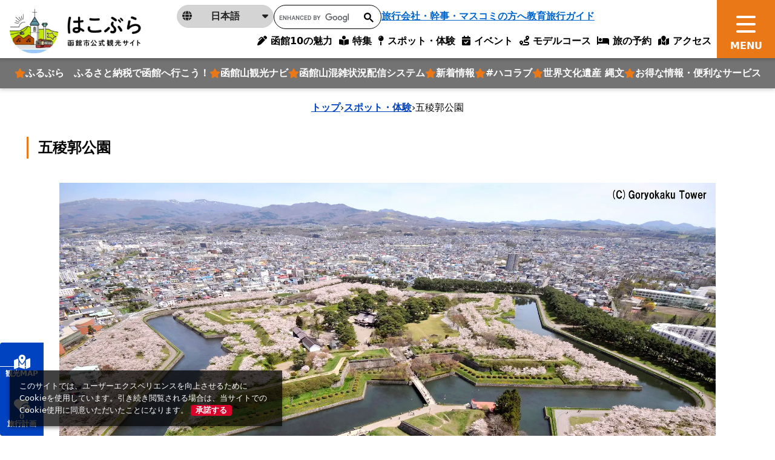

--- FILE ---
content_type: text/html; charset=utf-8
request_url: https://www.hakobura.jp/spots/355?q%5Bareas_id_in%5D%5B%5D=&q%5Bcategories_id_in%5D%5B%5D=&q%5Bcategories_parent_category_id_in%5D=9&q%5Brequirements_id_in%5D%5B%5D=&q%5Btranslations_name_or_translations_description_cont%5D%5B%5D=&spot_area_id%5Ball%5D=&spot_category_id%5Ball%5D=&spot_tag_id%5Ball%5D=
body_size: 23915
content:
<!DOCTYPE html>
<html lang="ja">
<head prefix="og: https://ogp.me/ns#">
  <meta charset="utf-8">
<title>五稜郭公園 | スポット一覧 | はこぶら</title>
<meta name="description" content="星型城郭「五稜郭跡」は国の特別史跡に指定されている。戊辰戦争最後の戦い、箱館戦争の舞台となった。春は桜の名所、冬は堀の周りをイルミネーションが彩る。復元された箱館奉行所も見もの。">
<link rel="canonical" href="https://www.hakobura.jp/spots/355">
<link rel="alternate" href="https://www.hakobura.jp/spots/355" hreflang="ja">
<link rel="alternate" href="https://www.hakobura.jp/spots/355" hreflang="x-default">
<meta property="og:description" content="星型城郭「五稜郭跡」は国の特別史跡に指定されている。戊辰戦争最後の戦い、箱館戦争の舞台となった。春は桜の名所、冬は堀の周りをイルミネーションが彩る。復元された箱館奉行所も見もの。">
<meta property="og:image" content="https://www.hakobura.jp/rails/active_storage/representations/proxy/eyJfcmFpbHMiOnsiZGF0YSI6NTY5NzgsInB1ciI6ImJsb2JfaWQifX0=--bd1571fc89c5753583b391e7ef9c973ea336d0a9/eyJfcmFpbHMiOnsiZGF0YSI6eyJmb3JtYXQiOiJqcGciLCJyZXNpemVfdG9fZml0IjpbMTAyNCxudWxsXX0sInB1ciI6InZhcmlhdGlvbiJ9fQ==--9ded8730b5edd02db2112445c498cc9993582ce1/%E2%80%BB%E5%87%BD%E9%A4%A8%E3%81%AE%E8%A6%B3%E5%85%89%E7%94%BB%E5%83%8F%E3%83%A9%E3%82%A4%E3%83%96%E3%83%A9%E3%83%AA%E3%83%BC%E2%80%BBGoryokaku_Park-1.jpg">
<meta property="og:title" content="五稜郭公園 | スポット一覧 | はこぶら">
<meta property="og:type" content="article">
<meta property="og:twitter:card" content="summary_large_image">
<meta property="og:url" content="https://www.hakobura.jp/spots/355?q%5Bareas_id_in%5D%5B%5D=&amp;q%5Bcategories_id_in%5D%5B%5D=&amp;q%5Bcategories_parent_category_id_in%5D=9&amp;q%5Brequirements_id_in%5D%5B%5D=&amp;q%5Btranslations_name_or_translations_description_cont%5D%5B%5D=&amp;spot_area_id%5Ball%5D=&amp;spot_category_id%5Ball%5D=&amp;spot_tag_id%5Ball%5D=">
  <meta name="viewport" content="width=device-width, initial-scale=1, shrink-to-fit=no" />
  <!-- Google Tag Manager -->
  <script>(function(w,d,s,l,i){w[l]=w[l]||[];w[l].push({'gtm.start':
  new Date().getTime(),event:'gtm.js'});var f=d.getElementsByTagName(s)[0],
  j=d.createElement(s),dl=l!='dataLayer'?'&l='+l:'';j.async=true;j.src=
  'https://www.googletagmanager.com/gtm.js?id='+i+dl;f.parentNode.insertBefore(j,f);
  })(window,document,'script','dataLayer','GTM-M7FKGQW');</script>
  <!-- End Google Tag Manager -->
  <link href="https://fonts.googleapis.com/css2?family=Noto+Serif+JP:wght@500;700&display=swap" rel="stylesheet">
  <link rel="stylesheet" href="https://www.hakobura.jp/assets/application-c70e033f807469137ad98cfa72695e4899128a031518aef5784da9177d8fd62d.css" media="all" />
  <script src="https://maps.googleapis.com/maps/api/js?key=AIzaSyCF2_jnG_pYO9UuNzHzAZEicvT32vOXBqw&amp;callback=Function.prototype&amp;libraries=places" defer="defer"></script>
  <link rel="stylesheet" href="https://www.hakobura.jp/packs/css/application-4a8f939d.css" media="all" />
  <script src="https://www.hakobura.jp/packs/js/runtime-f40858d97111571ab0c3.js" defer="defer"></script>
<script src="https://www.hakobura.jp/packs/js/729-238a0d1139f6ebd622b4.js" defer="defer"></script>
<script src="https://www.hakobura.jp/packs/js/2-18c16282f921c606aba3.js" defer="defer"></script>
<script src="https://www.hakobura.jp/packs/js/746-cf42ca974e95aa73e35f.js" defer="defer"></script>
<script src="https://www.hakobura.jp/packs/js/218-ea19c9d22c12aaa180ce.js" defer="defer"></script>
<script src="https://www.hakobura.jp/packs/js/application-3a7412233bf9b1da21fe.js" defer="defer"></script>
  <meta name="csrf-param" content="authenticity_token" />
<meta name="csrf-token" content="Jgx3enTahhhE4IVMgEjbKMVVFvHU--wxGE2MDYiN-CtCnEg2-Fqcpp4shXGgvkUuhLtoeb2RTRvZnJ-Ugn7F6w" />
</head>
<body>
  <!-- Google Tag Manager (noscript) -->
  <noscript><iframe src="https://www.googletagmanager.com/ns.html?id=GTM-M7FKGQW"
  height="0" width="0" style="display:none;visibility:hidden"></iframe></noscript>
  <!-- End Google Tag Manager (noscript) -->
    <header class="global-header ">
  <div class="global-header__logo">
    <a class="" href="/">
      <img class="object-fit-contain-center h-100 py-2" alt="はこぶら 函館市公式観光サイトロゴ" src="https://www.hakobura.jp/assets/cmn/logo-1-a9311ecb46a4b6a55ed54814c39dcb8497c4d03e649d1e25e105aa3ddf304731.webp" />
</a>  </div>
  <nav class="global-nav">
    <button type="button" class="global-nav__btn js-menu-toggle">
      <span></span>
    </button>
    <div class="global-menu">
      <div class="global-course-menu">

        <a class="global-course-menu-link" href="/">
          HOME
</a>
        <div class="global-course-menu-language">
          <p class="global-course-menu-language__current js-language-list-toggle">
            <span class="icon" aria-hidden="true"><i class="fa-solid fa-globe"></i></span>
            <span class="txt">日本語</span>
            <span class="arrow" aria-hidden="true"><i class="fa-solid fa-caret-down"></i></span>
          </p>
          <div class="global-course-menu-language-list">
            <a href="https://www.hakodate.travel/en/" class="global-course-menu-language-list__link" lang="en" target="_blank">
              English
            </a>
            <a href="https://www.hakodate.travel/cht/" class="global-course-menu-language-list__link" lang="zh-Hant" target="_blank">
              繁體字
            </a>
            <a href="https://www.hakodate.travel/chs/" class="global-course-menu-language-list__link" lang="zh-Hans" target="_blank">
              简体字
            </a>
            <a href="https://www.hakodate.travel/th/" class="global-course-menu-language-list__link" lang="th" target="_blank">
              ภาษาไทย
            </a>
            <a href="https://www.hakodate.travel/kr/" class="global-course-menu-language-list__link" lang="ko" target="_blank">
              한국어
            </a>
            <a href="https://www.hakodate.travel/my/" class="global-course-menu-language-list__link" lang="my" target="_blank">
              Bahasa Melayu
            </a>
            <a href="https://www.hakodate.travel/idn/" class="global-course-menu-language-list__link" lang="idn" target="_blank">
              Bahasa Indonesia
            </a>
          </div>
        </div>
        <div class="global-course-menu-search">
          <script async src="https://cse.google.com/cse.js?cx=540d39c06a87f431c"></script>
          <div class="gcse-search"></div>
        </div>
        <a class="global-course-menu-agency" href="/agency">旅行会社・幹事・マスコミの方へ</a>

      </div>
      <div class="global-main-menu">
        <div class="global-main-menu-item">
          <p class="global-main-menu-item__title js-global-main-menu-toggle">
            <span class="txt">おすすめ</span>
          </p>
          <div class="global-main-menu-list mb-3 --type_star" data-role="global-main-menu-item-contents">
            <a class="global-main-menu-list__link --type_star" href="https://travel.furusato-hakodate.jp/">
  <i class="fa-solid fa-star text-primary"></i>
  <span>
    ふるぶら　ふるさと納税で函館へ行こう！
  </span>
</a><a class="global-main-menu-list__link --type_star" href="https://www.hakobura.jp/features/375">
  <i class="fa-solid fa-star text-primary"></i>
  <span>
    函館山観光ナビ
  </span>
</a><a class="global-main-menu-list__link --type_star" href="https://vacan.com/map/41.7606471,140.7089998,15?areaName=hakodate-city">
  <i class="fa-solid fa-star text-primary"></i>
  <span>
    函館山混雑状況配信システム
  </span>
</a><a class="global-main-menu-list__link --type_star" href="/news">
  <i class="fa-solid fa-star text-primary"></i>
  <span>
    新着情報
  </span>
</a><a class="global-main-menu-list__link --type_star" href="https://www.hakobura.jp/features/340">
  <i class="fa-solid fa-star text-primary"></i>
  <span>
    #ハコラブ
  </span>
</a><a class="global-main-menu-list__link --type_star" href="/features/283">
  <i class="fa-solid fa-star text-primary"></i>
  <span>
    世界文化遺産 縄文
  </span>
</a><a class="global-main-menu-list__link --type_star" href="/tickets">
  <i class="fa-solid fa-star text-primary"></i>
  <span>
    お得な情報・便利なサービス
  </span>
</a>
          </div>
          <p class="global-main-menu-item__title js-global-main-menu-toggle">
            <span class="txt">特集</span>
          </p>
          <div class="global-main-menu-list" data-role="global-main-menu-item-contents">
            <a class="global-main-menu-list__link" href="/charm">
              <span>
                10の魅力
              </span>
</a>            <a class="global-main-menu-list__link" href="https://www.hakobura.jp/charm-sightseeing">
              <span>
                観る
              </span>
</a>            <a class="global-main-menu-list__link" href="https://www.hakobura.jp/charm-food">
              <span>
                食べる・買う
              </span>
</a>            <a class="global-main-menu-list__link" href="https://www.hakobura.jp/charm-fun">
              <span>
                遊び・体験
              </span>
</a>            <a class="global-main-menu-list__link" href="/features">
              <span>
                特集記事検索
              </span>
</a>          </div>
        </div>
        <div class="global-main-menu-item">
          <p class="global-main-menu-item__title js-global-main-menu-toggle">
            <span class="txt">旅行計画サポート</span>
          </p>
          <div class="global-main-menu-list --type_star" data-role="global-main-menu-item-contents">
            <a class="global-main-menu-list__link" href="/spots">
              <i class="fa-solid fa-star text-primary"></i>
              <span>
                スポット・体験
              </span>
</a>
            <div class="global-main-menu-list__heading">
              <i class="fa-solid fa-star text-primary"></i>
              <span>イベント</span>
            </div>
              <a class="global-main-menu-list__sublink" href="/annual_event">
                <span>年間の主要イベント</span>
</a>              <a class="global-main-menu-list__sublink" href="/events">
                <span>イベント検索</span>
</a>
            <a class="global-main-menu-list__link" href="/map">
              <i class="fa-solid fa-star text-primary"></i>
              <span>観光デジタルマップ</span>
</a>
            <div class="global-main-menu-list__heading">
              <i class="fa-solid fa-star text-primary"></i>
              <span>
                旅行計画作成
              </span>
            </div>
              <a class="global-main-menu-list__sublink" href="/courses">
                <span>
                  モデルコース
                </span>
</a>              <a class="global-main-menu-list__sublink" href="/concierge">
                <span>
                  AIコンシェルジュ
                </span>
</a>              <a class="global-main-menu-list__sublink" href="/myplan">
                <span>
                  マイプラン
                </span>
</a>
            <div class="global-main-menu-list__heading">
              <i class="fa-solid fa-star text-primary"></i>
              <span>旅の予約</span>
            </div>
              <a class="global-main-menu-list__sublink" href="/booking">
                <span>宿泊予約</span>
</a>              <a class="global-main-menu-list__sublink" href="/reservation">
                <span>体験予約</span>
</a>
            <a class="global-main-menu-list__link" href="/access">
              <i class="fa-solid fa-star text-primary"></i>
              <span>アクセス</span>
</a>          </div>
        </div>
        <div class="global-main-menu-item">
          <p class="global-main-menu-item__title js-global-main-menu-toggle">
            <span class="txt">お役立ち</span>
          </p>
          <div class="global-main-menu-list" data-role="global-main-menu-item-contents">
            <a class="global-main-menu-list__link" href="/news">
              <span>
                新着情報
              </span>
</a>            <a class="global-main-menu-list__link" href="/tickets">
              <span>
                お得な情報・便利なサービス
              </span>
</a>            <a class="global-main-menu-list__link" href="/pamphlets">
              <span>
                観光パンフレット
              </span>
</a>            <a class="global-main-menu-list__link" href="/information-center">
              <span>
                観光案内所
              </span>
</a>            <a class="global-main-menu-list__link" href="/access-get-around">
              <span>
                函館市内の交通
              </span>
</a>            <a class="global-main-menu-list__link" href="/links">
              <span>
                観光役立ちリンク集
              </span>
</a>            <a class="global-main-menu-list__link" href="/wifi">
              <span>
                Wi-Fiスポットマップ
              </span>
</a>            <a class="global-main-menu-list__link" href="/emergency-map">
              <span>
                緊急マップ
              </span>
</a>            <a class="global-main-menu-list__link" href="/faq">
              <span>
                よくある質問
              </span>
</a>          </div>
        </div>
        <div class="global-main-menu-item">
          <p class="global-main-menu-item__title js-global-main-menu-toggle">
            <span class="txt">事業者の皆様へ</span>
          </p>
          <div class="global-main-menu-list mb-3" data-role="global-main-menu-item-contents">
            <a class="global-main-menu-list__link" href="/photo-information">
              <span>
                函館観光フォト案内
              </span>
</a>            <a class="global-main-menu-list__link" href="/movies">
              <span>
                動画ライブラリー
              </span>
</a>            <a class="global-main-menu-list__link" href="/agency">
              <span>
                旅行会社・幹事・マスコミの方へ
              </span>
</a>            <a class="global-main-menu-list__link" href="/educational">
              <span>
                教育旅行ガイド
              </span>
</a>            <a class="global-main-menu-list__link" target="_blank" href="https://sports-hakodate.jp">
              <span>
                スポーツ合宿・大会ガイド（外部サイト）
              </span>
</a>            <a class="global-main-menu-list__link" href="/event-organizer">
              <span>
                イベント主催者向け 各種相談・届出先情報
              </span>
</a>          </div>
          <p class="global-main-menu-item__title js-global-main-menu-toggle">
            <span class="txt">サイト情報</span>
          </p>
          <div class="global-main-menu-list" data-role="global-main-menu-item-contents">
            <a class="global-main-menu-list__link" href="/about">
              <span>
                当サイトについて
              </span>
</a>            <a class="global-main-menu-list__link" href="/site_map">
              <span>
                サイトマップ
              </span>
</a>            <a class="global-main-menu-list__link" href="/terms">
              <span>
                利用規約
              </span>
</a>            <a class="global-main-menu-list__link" href="/contact-us">
              <span>
                お問い合わせ
              </span>
</a>            <a class="global-main-menu-list__link" href="/imitation-site-warning">
              <span>
                模倣サイトにご注意
              </span>
</a>          </div>
        </div>
      </div>
      <div class="global-sub-menu">

        <a class="global-sub-menu-btn mb-3 mb-lg-0" href="/myplan">
          <span class="global-sub-menu-btn__icon text-tertiary">
            <i class="fa-solid fa-heart-circle-plus"></i>
          </span>
          <span class="global-sub-menu-btn__text">
            お気に入りスポットでコースを作る
          </span>
          <span class="global-sub-menu-btn__number" data-controller="favorite-count" data-favorite-count-path="/myplan/favorite_spot_ids"></span>
</a>
        <a class="global-sub-menu-btn" href="/concierge">
          <span class="global-sub-menu-btn__icon text-secondary">
            <i class="fa-solid fa-map-location-dot"></i>
          </span>
          <span class="global-sub-menu-btn__text">
            AIにおまかせモデルコース作成
          </span>
</a>      </div>
    </div>
  </nav>
  <div class="global-fixed-nav">
    <div class="global-fixed-nav-menu">
      <a class="global-fixed-nav-menu__link" href="/charm">
        <i class="fa-solid fa-pen-clip"></i>
        <span>函館10の魅力</span>
</a>      <a class="global-fixed-nav-menu__link" href="/features">
        <i class="fa-solid fa-book-open-reader"></i>
        <span>特集</span>
</a>      <a class="global-fixed-nav-menu__link" href="/spots">
        <i class="fa-solid fa-map-pin"></i>
        <span>スポット・体験</span>
</a>      <a class="global-fixed-nav-menu__link" href="/events">
        <i class="fa-regular fa-calendar-check"></i>
        <span>イベント</span>
</a>      <a class="global-fixed-nav-menu__link" href="/courses">
        <i class="fa-solid fa-route"></i>
        <span>モデルコース</span>
</a>      <a class="global-fixed-nav-menu__link" href="/booking">
        <i class="fa-solid fa-bed"></i>
        <span>旅の予約</span>
</a>      <a class="global-fixed-nav-menu__link" href="/access">
        <i class="fa-solid fa-map-location"></i>
        <span>アクセス</span>
</a>    </div>

    <div class="global-fixed-nav-feature">
      <a class="global-fixed-nav-feature__link" href="https://travel.furusato-hakodate.jp/">
  <i class="fa-solid fa-star text-primary"></i>
  <span>
    ふるぶら　ふるさと納税で函館へ行こう！
  </span>
</a><a class="global-fixed-nav-feature__link" href="https://www.hakobura.jp/features/375">
  <i class="fa-solid fa-star text-primary"></i>
  <span>
    函館山観光ナビ
  </span>
</a><a class="global-fixed-nav-feature__link" href="https://vacan.com/map/41.7606471,140.7089998,15?areaName=hakodate-city">
  <i class="fa-solid fa-star text-primary"></i>
  <span>
    函館山混雑状況配信システム
  </span>
</a><a class="global-fixed-nav-feature__link" href="/news">
  <i class="fa-solid fa-star text-primary"></i>
  <span>
    新着情報
  </span>
</a><a class="global-fixed-nav-feature__link" href="https://www.hakobura.jp/features/340">
  <i class="fa-solid fa-star text-primary"></i>
  <span>
    #ハコラブ
  </span>
</a><a class="global-fixed-nav-feature__link" href="/features/283">
  <i class="fa-solid fa-star text-primary"></i>
  <span>
    世界文化遺産 縄文
  </span>
</a><a class="global-fixed-nav-feature__link" href="/tickets">
  <i class="fa-solid fa-star text-primary"></i>
  <span>
    お得な情報・便利なサービス
  </span>
</a>
    </div>

    <div class="global-fixed-sub-nav">
      <div class="global-fixed-sub-nav-language">
        <p class="global-fixed-sub-nav-language__current js-language-list-toggle">
          <span class="icon" aria-hidden="true"><i class="fa-solid fa-globe"></i></span>
          <span class="txt">日本語</span>
          <span class="arrow" aria-hidden="true"><i class="fa-solid fa-caret-down"></i></span>
        </p>
        <div class="global-fixed-sub-nav-language-list">
          <a href="https://www.hakodate.travel/en/" class="global-fixed-sub-nav-language-list__link" lang="en" target="_blank">
            English
          </a>
          <a href="https://www.hakodate.travel/cht/" class="global-fixed-sub-nav-language-list__link" lang="zh-Hant" target="_blank">
            繁體字
          </a>
          <a href="https://www.hakodate.travel/chs/" class="global-fixed-sub-nav-language-list__link" lang="zh-Hans" target="_blank">
            简体字
          </a>
          <a href="https://www.hakodate.travel/th/" class="global-fixed-sub-nav-language-list__link" lang="th" target="_blank">
            ภาษาไทย
          </a>
          <a href="https://www.hakodate.travel/kr/" class="global-fixed-sub-nav-language-list__link" lang="ko" target="_blank">
            한국어
          </a>
          <a href="https://www.hakodate.travel/my/" class="global-fixed-sub-nav-language-list__link" lang="my" target="_blank">
            Bahasa Melayu
          </a>
          <a href="https://www.hakodate.travel/idn/" class="global-fixed-sub-nav-language-list__link" lang="idn" target="_blank">
            Bahasa Indonesia
          </a>
        </div>
      </div>
      <div class="global-fixed-sub-nav__search">
        <script async src="https://cse.google.com/cse.js?cx=540d39c06a87f431c"></script>
        <div class="gcse-search"></div>
      </div>
      <a class="global-fixed-sub-nav__agency" href="/agency">旅行会社・幹事・マスコミの方へ</a>
      <a class="global-fixed-sub-nav__agency" href="/educational">教育旅行ガイド</a>
    </div>
  </div>
</header>


    <div class="breadcrumbs"><a href="/">トップ</a> &rsaquo; <a href="/spots">スポット・体験</a> &rsaquo; <span class="current">五稜郭公園</span></div>

    <script type="application/ld+json">
      {"@context":"https://schema.org","@type":"BreadcrumbList","itemListElement":[{"@type":"ListItem","position":1,"name":"トップ","item":"https://www.hakobura.jp/"},{"@type":"ListItem","position":2,"name":"スポット・体験","item":"https://www.hakobura.jp/spots"},{"@type":"ListItem","position":3,"name":"五稜郭公園","item":"https://www.hakobura.jp/spots/355?q%5Bareas_id_in%5D%5B%5D=&q%5Bcategories_id_in%5D%5B%5D=&q%5Bcategories_parent_category_id_in%5D=9&q%5Brequirements_id_in%5D%5B%5D=&q%5Btranslations_name_or_translations_description_cont%5D%5B%5D=&spot_area_id%5Ball%5D=&spot_category_id%5Ball%5D=&spot_tag_id%5Ball%5D="}]}
    </script>

    <main class="global-main">
      


<div class="Sec-spotsshow-mv mt-3 mb-5 mb-md-10">
  <div class="container mb-6">
    <h1 class="fs-4 fw-bold border-start border-primary border-3 ps-3 py-1 mb-4">
      五稜郭公園
    </h1>
  </div>
  <div class="swiper-container swiper-mv" id="single-mv">
    <div class="swiper-wrapper">
        <div class="swiper-slide">
          <div class="ratio ratio-16x9">
            <img loading="lazy" alt="※函館の観光画像ライブラリー※Goryokaku_Park-1.jpg" width="1920" class="object-fit-contain-center" src="https://www.hakobura.jp/rails/active_storage/representations/proxy/eyJfcmFpbHMiOnsiZGF0YSI6NTY5NzgsInB1ciI6ImJsb2JfaWQifX0=--bd1571fc89c5753583b391e7ef9c973ea336d0a9/eyJfcmFpbHMiOnsiZGF0YSI6eyJmb3JtYXQiOiJ3ZWJwIiwicmVzaXplX3RvX2ZpdCI6WzE5MjAsbnVsbF19LCJwdXIiOiJ2YXJpYXRpb24ifX0=--01e69bee60917a16ec10d59da33646749ccabdb9/%E2%80%BB%E5%87%BD%E9%A4%A8%E3%81%AE%E8%A6%B3%E5%85%89%E7%94%BB%E5%83%8F%E3%83%A9%E3%82%A4%E3%83%96%E3%83%A9%E3%83%AA%E3%83%BC%E2%80%BBGoryokaku_Park-1.jpg" />
          </div>
        </div>
    </div>
    <div class="swiper-pagination" aria-hidden="true"></div>
  </div>
</div>

<div class="Sec-spotsshow-heading mb-5 mb-md-10">
  <div class="container">
    
    <p class="mb-4">
      <p>星型城郭「五稜郭跡」は国の特別史跡に指定されている。戊辰戦争最後の戦い、箱館戦争の舞台となった。春は桜の名所、冬は堀の周りをイルミネーションが彩る。復元された箱館奉行所も見もの。</p>
    </p>
    <div class="d-flex align-items-center gap-2 mb-5">
      <i class="fa-solid fa-map-pin text-red-brown"></i>
      <a target="_blank" class="text-dark" href="https://www.google.co.jp/maps/place/41.795149,140.756962">
        函館市五稜郭町44
</a>    </div>
    <div class="row g-2">
      <div class="col-auto">
  <div class="fb-share-button" data-href="https://developers.facebook.com/docs/plugins/" data-layout="button" data-size="small">
    <a target="_blank" href="https://www.facebook.com/sharer/sharer.php?u=https://www.hakobura.jp/spots/355?q%5Bareas_id_in%5D%5B%5D=&amp;q%5Bcategories_id_in%5D%5B%5D=&amp;q%5Bcategories_parent_category_id_in%5D=9&amp;q%5Brequirements_id_in%5D%5B%5D=&amp;q%5Btranslations_name_or_translations_description_cont%5D%5B%5D=&amp;spot_area_id%5Ball%5D=&amp;spot_category_id%5Ball%5D=&amp;spot_tag_id%5Ball%5D=" class="fb-xfbml-parse-ignore bg-sns-facebook d-block fs-small fw-bold rounded text-decoration-none text-white px-2">
      <i class="fa-brands fa-facebook"></i>
      シェア
    </a>
  </div>
</div>
<div class="col-auto">
  <a href="https://twitter.com/share?ref_src=twsrc%5Etfw" class="twitter-share-button" data-show-count="false" data-text="五稜郭公園 | スポット一覧 | はこぶら" data-url="https://www.hakobura.jp/spots/355?q%5Bareas_id_in%5D%5B%5D=&amp;q%5Bcategories_id_in%5D%5B%5D=&amp;q%5Bcategories_parent_category_id_in%5D=9&amp;q%5Brequirements_id_in%5D%5B%5D=&amp;q%5Btranslations_name_or_translations_description_cont%5D%5B%5D=&amp;spot_area_id%5Ball%5D=&amp;spot_category_id%5Ball%5D=&amp;spot_tag_id%5Ball%5D=">Tweet</a>
  <script async src="https://platform.twitter.com/widgets.js" charset="utf-8"></script>
</div>
<div class="col-auto">
  <div class="line-it-button" data-lang="ja" data-type="share-a" data-env="REAL" data-url="https://www.hakobura.jp/spots/355?q%5Bareas_id_in%5D%5B%5D=&amp;q%5Bcategories_id_in%5D%5B%5D=&amp;q%5Bcategories_parent_category_id_in%5D=9&amp;q%5Brequirements_id_in%5D%5B%5D=&amp;q%5Btranslations_name_or_translations_description_cont%5D%5B%5D=&amp;spot_area_id%5Ball%5D=&amp;spot_category_id%5Ball%5D=&amp;spot_tag_id%5Ball%5D=" data-color="default" data-size="small" data-count="false" data-ver="3" style="display: none;"></div>
  <script src="https://www.line-website.com/social-plugins/js/thirdparty/loader.min.js" async="async" defer="defer"></script>
</div>

    </div>
  </div>
</div>

<div class="Sec-spotsshow-btns">
  <div class="bg-light py-6">
    <div class="container">
      <div class="row justify-content-center gy-3">
        <div class="col-md-4" data-controller="favorite-spot-button" data-favorite-spot-button-id="78161">
          <form data-target="favorite-spot-button.add" data-action="ajax:success-&gt;favorite-spot-button#added" class="button_to" method="post" action="/myplan/favorite_spots" data-remote="true"><button class="btn-add-text" spot-name="五稜郭公園" type="submit">
            <span class="icon-pos-l" aria-hidden="true">
              <i class="fa-solid fa-heart-circle-plus"></i>
            </span>
            お気に入りに追加する
</button><input type="hidden" name="authenticity_token" value="ie6MDGycUPfkKBfJkfFfhwfRBN7tRJwTsKDbrfxm5EFqquFClr0xIlmoOmIuYt3ggYmTy2zH8Sbb15yErMN93A" autocomplete="off" /><input type="hidden" name="spot_id" value="78161" autocomplete="off" /></form>
          <form data-target="favorite-spot-button.remove" data-action="ajax:success-&gt;favorite-spot-button#removed" class="button_to" method="post" action="/myplan/favorite_spots/78161" data-remote="true"><input type="hidden" name="_method" value="delete" autocomplete="off" /><button class="btn-add-text btn-add-text--type_selected" type="submit">
            <span class="icon-pos-l" aria-hidden="true">
              <i class="fa-solid fa-heart-circle-plus"></i>
            </span>
            お気に入りから削除
</button><input type="hidden" name="authenticity_token" value="cKL0CKv9xfNy9AhmTvGCJt-nKuuf1jQPY5ZK3X4b65phHZA5PDxRreqKgkVC91DyZqme9aNpiguvE1JB57r_8Q" autocomplete="off" /><input type="hidden" name="spot_id" value="78161" autocomplete="off" /></form>        </div>
        <div class="col-md-4">
          <a class="btn-more" target="blank" href="https://www.google.com/maps/dir/?api=1&amp;destination=41.795149,140.756962">
            <span class="icon-pos-l text-dark">
              <i class="fa-solid fa-map-location-dot"></i>
            </span>
            行き方を検索する
</a>        </div>
      </div>
    </div>
  </div>
</div>

<div class="row g-0">

  <!-- main -->
  <div class="col-12 col-md-9 mb-6">
    <div class="container pt-6">
      <div class="row justify-content-center">
        <div class="col-md-10">

          <div class="Sec-spotsshow-contents mb-7 mb-md-10">
            <div class="mb-4">
    <div class="row flex-sm-nowrap">
      <div class="flex-sm-grow-1 flex-sm-shrink-1">
  <div class="ratio ratio-4x3 mb-3">
    <img loading="lazy" alt="hk00909h02.jpg" width="800" height="600" class="w-100 object-fit-cover-center" src="https://www.hakobura.jp/rails/active_storage/representations/proxy/eyJfcmFpbHMiOnsiZGF0YSI6NjM3OSwicHVyIjoiYmxvYl9pZCJ9fQ==--2e17d9199e4a5768f37a55e3db7e4b627e53f8a1/eyJfcmFpbHMiOnsiZGF0YSI6eyJmb3JtYXQiOiJ3ZWJwIiwicmVzaXplX3RvX2ZpdCI6WzgwMCw2MDBdfSwicHVyIjoidmFyaWF0aW9uIn19--c3ea47a333dc975d3fba7ed73400f68ea43143c4/hk00909h02.jpg" />
  </div>
</div>
<div class="flex-sm-grow-1 flex-sm-shrink-1">
  <div class="ratio ratio-4x3 mb-3">
    <img loading="lazy" alt="140104-EF-BC-AD10.JPG" width="800" height="600" class="w-100 object-fit-cover-center" src="https://www.hakobura.jp/rails/active_storage/representations/proxy/eyJfcmFpbHMiOnsiZGF0YSI6NjM4MCwicHVyIjoiYmxvYl9pZCJ9fQ==--6d7df4638487e4f4029b08d88e11a46a432b8405/eyJfcmFpbHMiOnsiZGF0YSI6eyJmb3JtYXQiOiJ3ZWJwIiwicmVzaXplX3RvX2ZpdCI6WzgwMCw2MDBdfSwicHVyIjoidmFyaWF0aW9uIn19--c3ea47a333dc975d3fba7ed73400f68ea43143c4/140104-EF-BC-AD10.JPG" />
  </div>
</div>
<div class="flex-sm-grow-1 flex-sm-shrink-1">
  <div class="ratio ratio-4x3 mb-3">
    <img loading="lazy" alt="121025M12.jpg" width="800" height="600" class="w-100 object-fit-cover-center" src="https://www.hakobura.jp/rails/active_storage/representations/proxy/eyJfcmFpbHMiOnsiZGF0YSI6NjM4MSwicHVyIjoiYmxvYl9pZCJ9fQ==--41e16244415fdf7e6d23066bd7ee8b9821962c0c/eyJfcmFpbHMiOnsiZGF0YSI6eyJmb3JtYXQiOiJ3ZWJwIiwicmVzaXplX3RvX2ZpdCI6WzgwMCw2MDBdfSwicHVyIjoidmFyaWF0aW9uIn19--c3ea47a333dc975d3fba7ed73400f68ea43143c4/121025M12.jpg" />
  </div>
</div>

    </div>
    <div class="editor-wrap">
      <p>かつて戊辰戦争最後の戦いである箱館戦争で、榎本武揚、土方歳三らが率いる旧幕府軍にとって最後の砦となった五稜郭。国の特別史跡に指定され、一般的には五稜郭公園の名で親しまれています。2010年には、郭内にあった江戸幕府の役所である箱館奉行所が復元されました。多くの木々と堀に囲まれた星型の城郭は、夏は緑、秋は赤や黄色、冬は白、そして5月の大型連休ごろには桜色へと彩りを変えます。</p>
<p>公園として一般開放された1914（大正3）年に、当時の函館毎日新聞社が発刊1万号を記念し、10年かけて約1万本のサクラの木を寄贈・植樹。2010（平成22）年に復元公開された箱館奉行所の横に建立されている碑で、その功績を確かめることができます。</p>
<p>現在では約1500本が花を咲かせています。公園の管理者によると、正面から入園して一の橋を渡り切った右手の土手にあるサクラが、周囲に日を遮るものがないためか、特に見栄えがするとか。また、散り際には堀の水面が花びらで覆い尽くされる「花筏（はないかだ）」も見られ、開花時とはひと味違った趣を楽しめます。大型連休前後には花見に集う市民であふれ、賑やかです。なお、函館のサクラの開花状況は、裏門の橋付近の標本木（ソメイヨシノ）で観測されます。</p>
<p>サクラ以外にも、フジ、ツツジ、スイレンなどの花も見事。堀の外周は一周1800メートルほどの遊歩道になっていて、ジョギングやウォーキングを楽しむ市民の姿も多く見られます。冬は、凍った堀に雪が積もって幽玄の世界に。四季折々に美しい景色が眺められる五稜郭公園。函館にお越しの際はぜひ、ゆっくり散策してみてください。</p>
<p><strong>関連記事</strong></p>
<div>　<a href="//www.hakobura.jp/stock/database/150.html">箱館戦争終結から150年超、五稜郭の見どころご案内<br /></a>　<a href="/deep/2021/10/post-328.html">戦いの場として見た、西洋式城郭「五稜郭」の魅力</a><br />　<a href="//www.hakobura.jp/db/db-view/2011/04/post-122.html">特別史跡五稜郭跡<br /></a></div>
<div>　<a href="//www.hakobura.jp/db/db-view/2011/04/post-47.html">箱館奉行所</a><br />　<a href="//www.hakobura.jp/db/db-view/2010/09/post-4.html">五稜郭タワー<br /></a>　<a href="//www.hakobura.jp/db/db-fun/2014/06/post-121.html">五稜郭公園の貸ボート<br /></a>
<div>　<a href="/deep/2018/05/2018.html">桜レポート2018 満開でにぎわう五稜郭公園の朝昼夜</a></div>
　<a href="https://event.hakobura.jp/985">箱館五稜郭祭（函館イベントガイド）</a><br />　<a href="https://event.hakobura.jp/945">五稜星の夢（函館イベントガイド）</a></div>
    </div>
</div>

          </div>

          <div class="Sec-spotsshow-category mb-7 mb-md-10">
            <h2 class="text-secondary border-bottom border-secondary border-3 fs-5 fw-bold pb-2 mb-4">
              カテゴリー
            </h2>
            <ul class="row list-unstyled g-3">
              <li class="col-auto">
  <div class="border border-red-brown fw-bold text-red-brown px-3">
    五稜郭
  </div>
</li>

              <li class="col-auto">
  <div class="border border-red-brown fw-bold text-red-brown px-3">
    公園
  </div>
</li>
<li class="col-auto">
  <div class="border border-red-brown fw-bold text-red-brown px-3">
    街歩き
  </div>
</li>

              <li class="col-auto">
  <div class="border border-red-brown fw-bold text-red-brown px-3">
    写真映え
  </div>
</li>
<li class="col-auto">
  <div class="border border-red-brown fw-bold text-red-brown px-3">
    ロケ地・聖地
  </div>
</li>
<li class="col-auto">
  <div class="border border-red-brown fw-bold text-red-brown px-3">
    歴史好きに
  </div>
</li>
<li class="col-auto">
  <div class="border border-red-brown fw-bold text-red-brown px-3">
    桜
  </div>
</li>
<li class="col-auto">
  <div class="border border-red-brown fw-bold text-red-brown px-3">
    眺望がいい
  </div>
</li>
<li class="col-auto">
  <div class="border border-red-brown fw-bold text-red-brown px-3">
    歴史好きに
  </div>
</li>
<li class="col-auto">
  <div class="border border-red-brown fw-bold text-red-brown px-3">
    自然が豊か
  </div>
</li>
<li class="col-auto">
  <div class="border border-red-brown fw-bold text-red-brown px-3">
    花の名所
  </div>
</li>
<li class="col-auto">
  <div class="border border-red-brown fw-bold text-red-brown px-3">
    指定文化財等
  </div>
</li>
<li class="col-auto">
  <div class="border border-red-brown fw-bold text-red-brown px-3">
    無料で入れる施設
  </div>
</li>
<li class="col-auto">
  <div class="border border-red-brown fw-bold text-red-brown px-3">
    深夜・早朝でも入れる施設
  </div>
</li>
<li class="col-auto">
  <div class="border border-red-brown fw-bold text-red-brown px-3">
    車イス対応トイレ
  </div>
</li>

            </ul>
          </div>

          <div class="Sec-spotsshow-map mb-7 mb-md-10">
            <h2 class="text-secondary border-bottom border-secondary border-3 fs-5 fw-bold pb-2 mb-4">
              周辺 MAP
            </h2>
            <div class="ratio ratio-4x3 ratio-md-16x9 mb-6">
              <iframe src="https://maps.google.co.jp/maps?output=embed&t=m&hl=ja&z=13&q=41.795149,140.756962" width="600" height="450" style="border:0;" allowfullscreen="" loading="lazy"></iframe>
            </div>
            <div class="row justify-content-center">
              <div class="col-md-6">
                <a class="btn-more" target="_blank" href="/map?spot_id=78161">
                  周辺情報を確認する
                  <span class="icon-pos-r">
                    <i class="fa-solid fa-chevron-right"></i>
                  </span>
</a>              </div>
            </div>
          </div>

          <div class="Sec-spotsshow-detail mb-3 mb-md-10">
            <h2 class="text-secondary border-bottom border-secondary border-3 fs-5 fw-bold pb-2 mb-4">
              詳細情報
            </h2>
            <table class="w-100">
                <tr class="border-bottom border-white">
                  <th class="bg-secondary text-white px-3 py-2 d-block d-sm-table-cell col-sm-3">
                    住所
                  </th>
                  <td class="px-3 py-2 d-block d-sm-table-cell w-100 w-sm-auto">
                    函館市五稜郭町44
                  </td>
                </tr>
                <tr class="border-bottom border-white">
                  <th class="bg-secondary text-white px-3 py-2 d-block d-sm-table-cell col-sm-3">
                    アクセス情報
                  </th>
                  <td class="px-3 py-2 d-block d-sm-table-cell w-100 w-sm-auto">
                    <p>市電 「五稜郭公園前」電停 下車　徒歩15分　※JR五稜郭駅からは公共交通の便が悪いため、JR函館駅から市電・バスのご利用をおすすめします</p>
                  </td>
                </tr>
                <tr class="border-bottom border-white">
                  <th class="bg-secondary text-white px-3 py-2 d-block d-sm-table-cell col-sm-3">
                    問合せ先
                  </th>
                  <td class="px-3 py-2 d-block d-sm-table-cell w-100 w-sm-auto">
                    五稜郭公園管理事務所
                  </td>
                </tr>
                <tr class="border-bottom border-white">
                  <th class="bg-secondary text-white px-3 py-2 d-block d-sm-table-cell col-sm-3">
                    電話番号
                  </th>
                  <td class="px-3 py-2 d-block d-sm-table-cell w-100 w-sm-auto">
                    0138-31-5505
                  </td>
                </tr>
                <tr class="border-bottom border-white">
                  <th class="bg-secondary text-white px-3 py-2 d-block d-sm-table-cell col-sm-3">
                    利用時間
                  </th>
                  <td class="px-3 py-2 d-block d-sm-table-cell w-100 w-sm-auto">
                    <p>郭内入場は5～19時（4～10月）、5～18時（11～3月）</p>
                  </td>
                </tr>
                <tr class="border-bottom border-white">
                  <th class="bg-secondary text-white px-3 py-2 d-block d-sm-table-cell col-sm-3">
                    利用料金
                  </th>
                  <td class="px-3 py-2 d-block d-sm-table-cell w-100 w-sm-auto">
                    <p>公園内無料（有料施設あり）</p>
                  </td>
                </tr>
                <tr class="border-bottom border-white">
                  <th class="bg-secondary text-white px-3 py-2 d-block d-sm-table-cell col-sm-3">
                    駐車場
                  </th>
                  <td class="px-3 py-2 d-block d-sm-table-cell w-100 w-sm-auto">
                    <p>なし(付近の有料駐車場か、なるべく公共交通機関をご利用ください)</p>
                  </td>
                </tr>
                <tr class="border-bottom border-white">
                  <th class="bg-secondary text-white px-3 py-2 d-block d-sm-table-cell col-sm-3">
                    関連リンク
                  </th>
                  <td class="px-3 py-2 d-block d-sm-table-cell w-100 w-sm-auto">
                      <a target="_blank" href="http://www.city.hakodate.hokkaido.jp/docs/2014011601161/">特別史跡 五稜郭跡（函館市）</a><br />
                      <a target="_blank" href="http://www.hakodate-bugyosho.jp/">箱館奉行所</a><br />
                  </td>
                </tr>
            </table>
          </div>

          <div class="Sec-spotsshow-near mb-5 mb-md-10">
            <h2 class="text-secondary border-bottom border-secondary border-3 fs-5 fw-bold pb-2 mb-4">
              近くのスポット
            </h2>
            <div class="swiper-cmn nearby-carousel">
              <div class="swiper-container">
                <ul class="swiper-wrapper list-unstyled">
                  <li class="swiper-slide">
  <div class="border rounded-top overflow-hidden position-relative mb-3">
    <div class="ratio ratio-4x3">
      <img loading="lazy" alt="140619M01.JPG" width="600" class="object-fit-cover-center" src="https://www.hakobura.jp/rails/active_storage/representations/proxy/eyJfcmFpbHMiOnsiZGF0YSI6NjYxMCwicHVyIjoiYmxvYl9pZCJ9fQ==--732038ba96f829f939a882acbcd0819d4b4925be/eyJfcmFpbHMiOnsiZGF0YSI6eyJmb3JtYXQiOiJ3ZWJwIiwicmVzaXplX3RvX2ZpdCI6WzYwMCxudWxsXX0sInB1ciI6InZhcmlhdGlvbiJ9fQ==--53f2d441e274049b050222fcaebfc1534f07b360/140619M01.JPG" />
    </div>
        <div class="bg-white fw-bold position-absolute top-0 px-2 px-1">
          五稜郭
        </div>
    <div class="position-absolute top-0 end-0 mt-3 me-3">
        <div
    class="add-btn-placed-on-pic"
    data-controller="favorite-spot-button"
    data-favorite-spot-button-id="78205"
  >
    <form data-target="favorite-spot-button.add" data-action="ajax:success-&gt;favorite-spot-button#added" class="button_to" method="post" action="/myplan/favorite_spots" data-remote="true"><button class="btn-add d-flex justify-content-center align-items-center" spot-name="五稜郭公園の貸ボート" type="submit">
      <i class="fa-solid fa-heart-circle-plus pointer-events-none"></i>
</button><input type="hidden" name="authenticity_token" value="tCKaY0gDUYyEaTMmFoyDrcwI_aPTopElXbvGOZLf_0VXZvctsiIwWTnpHo2pHwHKSlBqtlIh_BA2zIEQwnpm2A" autocomplete="off" /><input type="hidden" name="spot_id" value="78205" autocomplete="off" /></form>    <form data-target="favorite-spot-button.remove" data-action="ajax:success-&gt;favorite-spot-button#removed" class="button_to" method="post" action="/myplan/favorite_spots/78205" data-remote="true"><input type="hidden" name="_method" value="delete" autocomplete="off" /><button class="btn-add --status_active d-flex justify-content-center align-items-center" type="submit">
      <i class="fa-solid fa-heart-circle-plus pointer-events-none"></i>
</button><input type="hidden" name="authenticity_token" value="P1XYDdETctlYn5b4qWAtTem6MzbCrwYaRSLz3C0LKlE9FQwaU_dHvuJjba2KUDN5IOnzCiXgQYAEkpGipxX5mw" autocomplete="off" /><input type="hidden" name="spot_id" value="78205" autocomplete="off" /></form>  </div>

    </div>
  </div>

  <p class="fs-5 mb-2 px-4 text-dark text-decoration-none text-truncate">
    <a class="fw-bold text-dark text-decoration-none" href="/spots/394?q%5Bareas_id_in%5D%5B%5D=&amp;q%5Bcategories_id_in%5D%5B%5D=&amp;q%5Bcategories_parent_category_id_in%5D=9&amp;q%5Brequirements_id_in%5D%5B%5D=&amp;q%5Btranslations_name_or_translations_description_cont%5D%5B%5D=&amp;spot_area_id%5Ball%5D=&amp;spot_category_id%5Ball%5D=&amp;spot_tag_id%5Ball%5D=">五稜郭公園の貸ボート</a>
  </p>

  <p class="px-4">
    国の特別史跡・五稜郭跡の堀で乗れる手漕ぎボート。春は桜、夏は新緑、秋は紅葉を楽しみながら堀を一周できる。冬期休業。天使の羽が描かれた雨戸前は人気撮影スポットでもある。
  </p>

  <div class="row g-2 px-4">
    <div class="col-auto">
      <div class="border border-red-brown fw-bold text-red-brown px-3">
        体験観光
      </div>
    </div>
    <div class="col-auto">
      <div class="border border-red-brown fw-bold text-red-brown px-3">
        乗り物
      </div>
    </div>
    <div class="col-auto">
      <div class="border border-red-brown fw-bold text-red-brown px-3">
        こだわり条件(体験)
      </div>
    </div>
    <div class="col-auto">
      <div class="border border-red-brown fw-bold text-red-brown px-3">
        こだわり条件(観光スポット)
      </div>
    </div>
  </div>
</li>
<li class="swiper-slide">
  <div class="border rounded-top overflow-hidden position-relative mb-3">
    <div class="ratio ratio-4x3">
      <img loading="lazy" alt="140619M02.jpg" width="600" class="object-fit-cover-center" src="https://www.hakobura.jp/rails/active_storage/representations/proxy/eyJfcmFpbHMiOnsiZGF0YSI6Mzc1NDgsInB1ciI6ImJsb2JfaWQifX0=--a620b1cd17d9a0ac315ff1efb6201c22cf6df987/eyJfcmFpbHMiOnsiZGF0YSI6eyJmb3JtYXQiOiJ3ZWJwIiwicmVzaXplX3RvX2ZpdCI6WzYwMCxudWxsXX0sInB1ciI6InZhcmlhdGlvbiJ9fQ==--53f2d441e274049b050222fcaebfc1534f07b360/140619M02.jpg" />
    </div>
        <div class="bg-white fw-bold position-absolute top-0 px-2 px-1">
          五稜郭
        </div>
    <div class="position-absolute top-0 end-0 mt-3 me-3">
        <div
    class="add-btn-placed-on-pic"
    data-controller="favorite-spot-button"
    data-favorite-spot-button-id="79052"
  >
    <form data-target="favorite-spot-button.add" data-action="ajax:success-&gt;favorite-spot-button#added" class="button_to" method="post" action="/myplan/favorite_spots" data-remote="true"><button class="btn-add d-flex justify-content-center align-items-center" spot-name="半月堡" type="submit">
      <i class="fa-solid fa-heart-circle-plus pointer-events-none"></i>
</button><input type="hidden" name="authenticity_token" value="vLpXZYOs0WkrCxnFfI08Frmn588ONLl0xfqkVEk8p6Rf_joreY2wvJaLNG7DHr5xP_9w2o-31EGujeN9GZk-OQ" autocomplete="off" /><input type="hidden" name="spot_id" value="79052" autocomplete="off" /></form>    <form data-target="favorite-spot-button.remove" data-action="ajax:success-&gt;favorite-spot-button#removed" class="button_to" method="post" action="/myplan/favorite_spots/79052" data-remote="true"><input type="hidden" name="_method" value="delete" autocomplete="off" /><button class="btn-add --status_active d-flex justify-content-center align-items-center" type="submit">
      <i class="fa-solid fa-heart-circle-plus pointer-events-none"></i>
</button><input type="hidden" name="authenticity_token" value="Qf7LKTpRGKwma2CHlzQRiofxx1mWvNj2HiDT4E-xYQJQ7HVrSy7S7uLSFqK_bA6EYUtjdPY8OsuIJXQzd97Pig" autocomplete="off" /><input type="hidden" name="spot_id" value="79052" autocomplete="off" /></form>  </div>

    </div>
  </div>

  <p class="fs-5 mb-2 px-4 text-dark text-decoration-none text-truncate">
    <a class="fw-bold text-dark text-decoration-none" href="/spots/927?q%5Bareas_id_in%5D%5B%5D=&amp;q%5Bcategories_id_in%5D%5B%5D=&amp;q%5Bcategories_parent_category_id_in%5D=9&amp;q%5Brequirements_id_in%5D%5B%5D=&amp;q%5Btranslations_name_or_translations_description_cont%5D%5B%5D=&amp;spot_area_id%5Ball%5D=&amp;spot_category_id%5Ball%5D=&amp;spot_tag_id%5Ball%5D=">半月堡</a>
  </p>

  <p class="px-4">
    正面広場に戻ってひとつめの橋（一の橋）を渡ると、そこは半月堡（はんげつほ）と呼ばれる出塁。五稜郭設計当初は、五角形の各辺に造られる予定でしたが、最終的には、ここの１つだけになりました。近くには貸しボート店があり、ボートから見る五稜郭もおすすめです。
  </p>

  <div class="row g-2 px-4">
    <div class="col-auto">
      <div class="border border-red-brown fw-bold text-red-brown px-3">
        史跡・碑（市内）
      </div>
    </div>
  </div>
</li>
<li class="swiper-slide">
  <div class="border rounded-top overflow-hidden position-relative mb-3">
    <div class="ratio ratio-4x3">
      <img loading="lazy" alt="180315hakobura02.jpg" width="600" class="object-fit-cover-center" src="https://www.hakobura.jp/rails/active_storage/representations/proxy/eyJfcmFpbHMiOnsiZGF0YSI6NzIzMiwicHVyIjoiYmxvYl9pZCJ9fQ==--a0b088053cb7757ad63e81cfcea7032d84a85ffc/eyJfcmFpbHMiOnsiZGF0YSI6eyJmb3JtYXQiOiJ3ZWJwIiwicmVzaXplX3RvX2ZpdCI6WzYwMCxudWxsXX0sInB1ciI6InZhcmlhdGlvbiJ9fQ==--53f2d441e274049b050222fcaebfc1534f07b360/180315hakobura02.jpg" />
    </div>
        <div class="bg-white fw-bold position-absolute top-0 px-2 px-1">
          五稜郭
        </div>
    <div class="position-absolute top-0 end-0 mt-3 me-3">
        <div
    class="add-btn-placed-on-pic"
    data-controller="favorite-spot-button"
    data-favorite-spot-button-id="78320"
  >
    <form data-target="favorite-spot-button.add" data-action="ajax:success-&gt;favorite-spot-button#added" class="button_to" method="post" action="/myplan/favorite_spots" data-remote="true"><button class="btn-add d-flex justify-content-center align-items-center" spot-name="箱館奉行所" type="submit">
      <i class="fa-solid fa-heart-circle-plus pointer-events-none"></i>
</button><input type="hidden" name="authenticity_token" value="fP1hm6RGmioCA_YBVGL2g9kBLMwNLqYGaI9hxVoQPjyfuQzVXmf7_7-D26rr8XTkX1m72YytyzMD-CbsCrWnoQ" autocomplete="off" /><input type="hidden" name="spot_id" value="78320" autocomplete="off" /></form>    <form data-target="favorite-spot-button.remove" data-action="ajax:success-&gt;favorite-spot-button#removed" class="button_to" method="post" action="/myplan/favorite_spots/78320" data-remote="true"><input type="hidden" name="_method" value="delete" autocomplete="off" /><button class="btn-add --status_active d-flex justify-content-center align-items-center" type="submit">
      <i class="fa-solid fa-heart-circle-plus pointer-events-none"></i>
</button><input type="hidden" name="authenticity_token" value="Qqur05jo_kVEhq3YQzmGGFIxvMdBOkLz6sZzSOt-JI0khHDhz8YJfGXbznXSyNm0Pdu6whawwJ8oX6p_PSXUBw" autocomplete="off" /><input type="hidden" name="spot_id" value="78320" autocomplete="off" /></form>  </div>

    </div>
  </div>

  <p class="fs-5 mb-2 px-4 text-dark text-decoration-none text-truncate">
    <a class="fw-bold text-dark text-decoration-none" href="/spots/502?q%5Bareas_id_in%5D%5B%5D=&amp;q%5Bcategories_id_in%5D%5B%5D=&amp;q%5Bcategories_parent_category_id_in%5D=9&amp;q%5Brequirements_id_in%5D%5B%5D=&amp;q%5Btranslations_name_or_translations_description_cont%5D%5B%5D=&amp;spot_area_id%5Ball%5D=&amp;spot_category_id%5Ball%5D=&amp;spot_tag_id%5Ball%5D=">箱館奉行所</a>
  </p>

  <p class="px-4">
    江戸時代末期に現在の元町公園から五稜郭に新築移転、箱館戦争を経て解体される。2010（平成22）年に部分復元が終了、内部が一般公開されている歴史的復元建造物。
  </p>

  <div class="row g-2 px-4">
    <div class="col-auto">
      <div class="border border-red-brown fw-bold text-red-brown px-3">
        歴史的建造物（一般入場可）
      </div>
    </div>
  </div>
</li>
<li class="swiper-slide">
  <div class="border rounded-top overflow-hidden position-relative mb-3">
    <div class="ratio ratio-4x3">
      <img loading="lazy" alt="※函新撮影※武田斐三郎.JPG" width="600" class="object-fit-cover-center" src="https://www.hakobura.jp/rails/active_storage/representations/proxy/eyJfcmFpbHMiOnsiZGF0YSI6NTcyMTIsInB1ciI6ImJsb2JfaWQifX0=--d4f0d9b22d7799ca9d70b7f53cb0b3d37b991248/eyJfcmFpbHMiOnsiZGF0YSI6eyJmb3JtYXQiOiJ3ZWJwIiwicmVzaXplX3RvX2ZpdCI6WzYwMCxudWxsXX0sInB1ciI6InZhcmlhdGlvbiJ9fQ==--53f2d441e274049b050222fcaebfc1534f07b360/%E2%80%BB%E5%87%BD%E6%96%B0%E6%92%AE%E5%BD%B1%E2%80%BB%E6%AD%A6%E7%94%B0%E6%96%90%E4%B8%89%E9%83%8E.JPG" />
    </div>
        <div class="bg-white fw-bold position-absolute top-0 px-2 px-1">
          五稜郭
        </div>
    <div class="position-absolute top-0 end-0 mt-3 me-3">
        <div
    class="add-btn-placed-on-pic"
    data-controller="favorite-spot-button"
    data-favorite-spot-button-id="79053"
  >
    <form data-target="favorite-spot-button.add" data-action="ajax:success-&gt;favorite-spot-button#added" class="button_to" method="post" action="/myplan/favorite_spots" data-remote="true"><button class="btn-add d-flex justify-content-center align-items-center" spot-name="武田斐三郎先生顕彰碑" type="submit">
      <i class="fa-solid fa-heart-circle-plus pointer-events-none"></i>
</button><input type="hidden" name="authenticity_token" value="Ccp66I2p3hzHyzy35pxcDF2TeImke5WTwvFn_8lNVwbqjhemd4i_yXpLERxZD95r28vvnCX4-KaphiDWmejOmw" autocomplete="off" /><input type="hidden" name="spot_id" value="79053" autocomplete="off" /></form>    <form data-target="favorite-spot-button.remove" data-action="ajax:success-&gt;favorite-spot-button#removed" class="button_to" method="post" action="/myplan/favorite_spots/79053" data-remote="true"><input type="hidden" name="_method" value="delete" autocomplete="off" /><button class="btn-add --status_active d-flex justify-content-center align-items-center" type="submit">
      <i class="fa-solid fa-heart-circle-plus pointer-events-none"></i>
</button><input type="hidden" name="authenticity_token" value="P991g2cGSnSC8zgBLERyxtjWY5bmkpsFveWH4cOjC1Cpfbws_WyPHSHHAAjoSxcNVgWLdLhZKCk96eyTPf03zw" autocomplete="off" /><input type="hidden" name="spot_id" value="79053" autocomplete="off" /></form>  </div>

    </div>
  </div>

  <p class="fs-5 mb-2 px-4 text-dark text-decoration-none text-truncate">
    <a class="fw-bold text-dark text-decoration-none" href="/spots/928?q%5Bareas_id_in%5D%5B%5D=&amp;q%5Bcategories_id_in%5D%5B%5D=&amp;q%5Bcategories_parent_category_id_in%5D=9&amp;q%5Brequirements_id_in%5D%5B%5D=&amp;q%5Btranslations_name_or_translations_description_cont%5D%5B%5D=&amp;spot_area_id%5Ball%5D=&amp;spot_category_id%5Ball%5D=&amp;spot_tag_id%5Ball%5D=">武田斐三郎先生顕彰碑</a>
  </p>

  <p class="px-4">
    二の橋を渡って郭内に入り、藤棚の下を通って左に曲がると「武田斐三郎先生顕彰碑」があります。武田斐三郎とは蘭学者で、五稜郭を設計監督、築造した人物。顏の部分が輝いているのは、「頭のよさにあやかりたい」と、多くの人になでられてきたからです。
  </p>

  <div class="row g-2 px-4">
    <div class="col-auto">
      <div class="border border-red-brown fw-bold text-red-brown px-3">
        史跡・碑（市内）
      </div>
    </div>
    <div class="col-auto">
      <div class="border border-red-brown fw-bold text-red-brown px-3">
        銅像・記念物
      </div>
    </div>
  </div>
</li>
<li class="swiper-slide">
  <div class="border rounded-top overflow-hidden position-relative mb-3">
    <div class="ratio ratio-4x3">
      <img loading="lazy" alt="※函新撮影※箱館戦争の大砲1.JPG" width="600" class="object-fit-cover-center" src="https://www.hakobura.jp/rails/active_storage/representations/proxy/eyJfcmFpbHMiOnsiZGF0YSI6NTY4MDksInB1ciI6ImJsb2JfaWQifX0=--e9a17298eed0d63649adf7c9a87174ef2ccd44e1/eyJfcmFpbHMiOnsiZGF0YSI6eyJmb3JtYXQiOiJ3ZWJwIiwicmVzaXplX3RvX2ZpdCI6WzYwMCxudWxsXX0sInB1ciI6InZhcmlhdGlvbiJ9fQ==--53f2d441e274049b050222fcaebfc1534f07b360/%E2%80%BB%E5%87%BD%E6%96%B0%E6%92%AE%E5%BD%B1%E2%80%BB%E7%AE%B1%E9%A4%A8%E6%88%A6%E4%BA%89%E3%81%AE%E5%A4%A7%E7%A0%B21.JPG" />
    </div>
        <div class="bg-white fw-bold position-absolute top-0 px-2 px-1">
          五稜郭
        </div>
    <div class="position-absolute top-0 end-0 mt-3 me-3">
        <div
    class="add-btn-placed-on-pic"
    data-controller="favorite-spot-button"
    data-favorite-spot-button-id="79054"
  >
    <form data-target="favorite-spot-button.add" data-action="ajax:success-&gt;favorite-spot-button#added" class="button_to" method="post" action="/myplan/favorite_spots" data-remote="true"><button class="btn-add d-flex justify-content-center align-items-center" spot-name="箱館戦争の大砲" type="submit">
      <i class="fa-solid fa-heart-circle-plus pointer-events-none"></i>
</button><input type="hidden" name="authenticity_token" value="oT7Sp3sJ6SuvIasCybbl6CPqHcbgOpahaVQFGdDGNHlCer_pgSiI_hKhhql2JWePpbKK02G5-5QCI0IwgGOt5A" autocomplete="off" /><input type="hidden" name="spot_id" value="79054" autocomplete="off" /></form>    <form data-target="favorite-spot-button.remove" data-action="ajax:success-&gt;favorite-spot-button#removed" class="button_to" method="post" action="/myplan/favorite_spots/79054" data-remote="true"><input type="hidden" name="_method" value="delete" autocomplete="off" /><button class="btn-add --status_active d-flex justify-content-center align-items-center" type="submit">
      <i class="fa-solid fa-heart-circle-plus pointer-events-none"></i>
</button><input type="hidden" name="authenticity_token" value="dXs5guui8cooTZuFz8VjpWPF8NwYzMkRzpkpupqnq-GZqaE3bpes-BETwMrXng7t0iEggQ7FtXKIxdTgnhp4eQ" autocomplete="off" /><input type="hidden" name="spot_id" value="79054" autocomplete="off" /></form>  </div>

    </div>
  </div>

  <p class="fs-5 mb-2 px-4 text-dark text-decoration-none text-truncate">
    <a class="fw-bold text-dark text-decoration-none" href="/spots/929?q%5Bareas_id_in%5D%5B%5D=&amp;q%5Bcategories_id_in%5D%5B%5D=&amp;q%5Bcategories_parent_category_id_in%5D=9&amp;q%5Brequirements_id_in%5D%5B%5D=&amp;q%5Btranslations_name_or_translations_description_cont%5D%5B%5D=&amp;spot_area_id%5Ball%5D=&amp;spot_category_id%5Ball%5D=&amp;spot_tag_id%5Ball%5D=">箱館戦争の大砲</a>
  </p>

  <p class="px-4">
    顕彰碑の脇道を歩くと2つの大砲があります。こちらは、旧幕府軍と新政府軍がそれぞれ使用していたもので、海中に沈められていたのが引き上げられ、現在の場所に置かれています。
  </p>

  <div class="row g-2 px-4">
    <div class="col-auto">
      <div class="border border-red-brown fw-bold text-red-brown px-3">
        史跡・碑（市内）
      </div>
    </div>
    <div class="col-auto">
      <div class="border border-red-brown fw-bold text-red-brown px-3">
        銅像・記念物
      </div>
    </div>
  </div>
</li>
<li class="swiper-slide">
  <div class="border rounded-top overflow-hidden position-relative mb-3">
    <div class="ratio ratio-4x3">
      <img loading="lazy" alt="02_b.jpg" width="600" class="object-fit-cover-center" src="https://www.hakobura.jp/rails/active_storage/representations/proxy/eyJfcmFpbHMiOnsiZGF0YSI6Mzc4NzYsInB1ciI6ImJsb2JfaWQifX0=--6e54118b239673ed8b624efb86c8e1b5a7dc3f08/eyJfcmFpbHMiOnsiZGF0YSI6eyJmb3JtYXQiOiJ3ZWJwIiwicmVzaXplX3RvX2ZpdCI6WzYwMCxudWxsXX0sInB1ciI6InZhcmlhdGlvbiJ9fQ==--53f2d441e274049b050222fcaebfc1534f07b360/02_b.jpg" />
    </div>
        <div class="bg-white fw-bold position-absolute top-0 px-2 px-1">
          五稜郭
        </div>
    <div class="position-absolute top-0 end-0 mt-3 me-3">
        <div
    class="add-btn-placed-on-pic"
    data-controller="favorite-spot-button"
    data-favorite-spot-button-id="79061"
  >
    <form data-target="favorite-spot-button.add" data-action="ajax:success-&gt;favorite-spot-button#added" class="button_to" method="post" action="/myplan/favorite_spots" data-remote="true"><button class="btn-add d-flex justify-content-center align-items-center" spot-name="土饅頭" type="submit">
      <i class="fa-solid fa-heart-circle-plus pointer-events-none"></i>
</button><input type="hidden" name="authenticity_token" value="80s-uIRGSJYSzFuohtQ7VZ4kc1fR69lNZYER29Dz2CUQD1P2fmcpQ69MdgM5R7kyGHzkQlBotHgO9lbygFZBuA" autocomplete="off" /><input type="hidden" name="spot_id" value="79061" autocomplete="off" /></form>    <form data-target="favorite-spot-button.remove" data-action="ajax:success-&gt;favorite-spot-button#removed" class="button_to" method="post" action="/myplan/favorite_spots/79061" data-remote="true"><input type="hidden" name="_method" value="delete" autocomplete="off" /><button class="btn-add --status_active d-flex justify-content-center align-items-center" type="submit">
      <i class="fa-solid fa-heart-circle-plus pointer-events-none"></i>
</button><input type="hidden" name="authenticity_token" value="s1mEy7gEN8hhmSNbXJV2XB6Lteg-0vdT5c7Usua_tf_eM7yQq_oeY2Qwn6u7RDNge4zqLGcjW-LJaVmKaU84Jw" autocomplete="off" /><input type="hidden" name="spot_id" value="79061" autocomplete="off" /></form>  </div>

    </div>
  </div>

  <p class="fs-5 mb-2 px-4 text-dark text-decoration-none text-truncate">
    <a class="fw-bold text-dark text-decoration-none" href="/spots/936?q%5Bareas_id_in%5D%5B%5D=&amp;q%5Bcategories_id_in%5D%5B%5D=&amp;q%5Bcategories_parent_category_id_in%5D=9&amp;q%5Brequirements_id_in%5D%5B%5D=&amp;q%5Btranslations_name_or_translations_description_cont%5D%5B%5D=&amp;spot_area_id%5Ball%5D=&amp;spot_category_id%5Ball%5D=&amp;spot_tag_id%5Ball%5D=">土饅頭</a>
  </p>

  <p class="px-4">
    二の橋から郭内に入り、五稜郭を設計監督・築造した「武田斐三郎先生顕彰碑」の奥左手、土塁の内側にある「土饅頭」。こんもりと土が盛られた上に、松の木が生えていますが、ここに箱館戦争で亡くなった旧幕府軍兵士の一部が葬られたとされています。
  </p>

  <div class="row g-2 px-4">
    <div class="col-auto">
      <div class="border border-red-brown fw-bold text-red-brown px-3">
        史跡・碑（市内）
      </div>
    </div>
  </div>
</li>
<li class="swiper-slide">
  <div class="border rounded-top overflow-hidden position-relative mb-3">
    <div class="ratio ratio-4x3">
      <img loading="lazy" alt="※函館新聞撮影※函館市芸術ホール.jpg" width="600" class="object-fit-cover-center" src="https://www.hakobura.jp/rails/active_storage/representations/proxy/eyJfcmFpbHMiOnsiZGF0YSI6NTkxMzUsInB1ciI6ImJsb2JfaWQifX0=--58cca9ceb67ffaaa4485d70ead41dcfa62925a62/eyJfcmFpbHMiOnsiZGF0YSI6eyJmb3JtYXQiOiJ3ZWJwIiwicmVzaXplX3RvX2ZpdCI6WzYwMCxudWxsXX0sInB1ciI6InZhcmlhdGlvbiJ9fQ==--53f2d441e274049b050222fcaebfc1534f07b360/%E2%80%BB%E5%87%BD%E9%A4%A8%E6%96%B0%E8%81%9E%E6%92%AE%E5%BD%B1%E2%80%BB%E5%87%BD%E9%A4%A8%E5%B8%82%E8%8A%B8%E8%A1%93%E3%83%9B%E3%83%BC%E3%83%AB.jpg" />
    </div>
        <div class="bg-white fw-bold position-absolute top-0 px-2 px-1">
          五稜郭
        </div>
    <div class="position-absolute top-0 end-0 mt-3 me-3">
        <div
    class="add-btn-placed-on-pic"
    data-controller="favorite-spot-button"
    data-favorite-spot-button-id="78199"
  >
    <form data-target="favorite-spot-button.add" data-action="ajax:success-&gt;favorite-spot-button#added" class="button_to" method="post" action="/myplan/favorite_spots" data-remote="true"><button class="btn-add d-flex justify-content-center align-items-center" spot-name="函館市芸術ホール" type="submit">
      <i class="fa-solid fa-heart-circle-plus pointer-events-none"></i>
</button><input type="hidden" name="authenticity_token" value="XuHZN7eWiuT-GzUF3TkPF7ySoY6VaEAScl17DE1lRD69pbR5TbfrMUObGK5iqo1wOso2mxTrLScZKjwlHcDdow" autocomplete="off" /><input type="hidden" name="spot_id" value="78199" autocomplete="off" /></form>    <form data-target="favorite-spot-button.remove" data-action="ajax:success-&gt;favorite-spot-button#removed" class="button_to" method="post" action="/myplan/favorite_spots/78199" data-remote="true"><input type="hidden" name="_method" value="delete" autocomplete="off" /><button class="btn-add --status_active d-flex justify-content-center align-items-center" type="submit">
      <i class="fa-solid fa-heart-circle-plus pointer-events-none"></i>
</button><input type="hidden" name="authenticity_token" value="i5B-Qzha8poQeaQe-HvFDGAy8wiHNvntVZXBYHablKTEDQPpvL53wzvX77qnMlMR6JY_37Pv2DeRgYXKFJGL3g" autocomplete="off" /><input type="hidden" name="spot_id" value="78199" autocomplete="off" /></form>  </div>

    </div>
  </div>

  <p class="fs-5 mb-2 px-4 text-dark text-decoration-none text-truncate">
    <a class="fw-bold text-dark text-decoration-none" href="/spots/388?q%5Bareas_id_in%5D%5B%5D=&amp;q%5Bcategories_id_in%5D%5B%5D=&amp;q%5Bcategories_parent_category_id_in%5D=9&amp;q%5Brequirements_id_in%5D%5B%5D=&amp;q%5Btranslations_name_or_translations_description_cont%5D%5B%5D=&amp;spot_area_id%5Ball%5D=&amp;spot_category_id%5Ball%5D=&amp;spot_tag_id%5Ball%5D=">函館市芸術ホール</a>
  </p>

  <p class="px-4">
    舞台転換と音響照明設備が充実している、本格的な演奏会や演劇など、多目的な利用が可能。ギャラリーやリハーサル室、練習室などもあり、幅広く活用されている。
  </p>

  <div class="row g-2 px-4">
    <div class="col-auto">
      <div class="border border-red-brown fw-bold text-red-brown px-3">
        会館・ホール
      </div>
    </div>
    <div class="col-auto">
      <div class="border border-red-brown fw-bold text-red-brown px-3">
        こだわり条件(体験)
      </div>
    </div>
    <div class="col-auto">
      <div class="border border-red-brown fw-bold text-red-brown px-3">
        こだわり条件(観光スポット)
      </div>
    </div>
  </div>
</li>
<li class="swiper-slide">
  <div class="border rounded-top overflow-hidden position-relative mb-3">
    <div class="ratio ratio-4x3">
      <img loading="lazy" alt="hk00095X01.jpg" width="600" class="object-fit-cover-center" src="https://www.hakobura.jp/rails/active_storage/representations/proxy/eyJfcmFpbHMiOnsiZGF0YSI6NzQzMywicHVyIjoiYmxvYl9pZCJ9fQ==--ab3ea76dc3aa4e4c466f3ddf7dddeb593ac434ae/eyJfcmFpbHMiOnsiZGF0YSI6eyJmb3JtYXQiOiJ3ZWJwIiwicmVzaXplX3RvX2ZpdCI6WzYwMCxudWxsXX0sInB1ciI6InZhcmlhdGlvbiJ9fQ==--53f2d441e274049b050222fcaebfc1534f07b360/hk00095X01.jpg" />
    </div>
        <div class="bg-white fw-bold position-absolute top-0 px-2 px-1">
          五稜郭
        </div>
    <div class="position-absolute top-0 end-0 mt-3 me-3">
        <div
    class="add-btn-placed-on-pic"
    data-controller="favorite-spot-button"
    data-favorite-spot-button-id="78357"
  >
    <form data-target="favorite-spot-button.add" data-action="ajax:success-&gt;favorite-spot-button#added" class="button_to" method="post" action="/myplan/favorite_spots" data-remote="true"><button class="btn-add d-flex justify-content-center align-items-center" spot-name="函館市北洋資料館" type="submit">
      <i class="fa-solid fa-heart-circle-plus pointer-events-none"></i>
</button><input type="hidden" name="authenticity_token" value="sW76-qCwfkHGwiEr1AFhkOlkFAzSRY4ge76hwvV5PTFSKpe0WpEflHtCDIBrkuP3bzyDGVPG4xUQyebrpdykrA" autocomplete="off" /><input type="hidden" name="spot_id" value="78357" autocomplete="off" /></form>    <form data-target="favorite-spot-button.remove" data-action="ajax:success-&gt;favorite-spot-button#removed" class="button_to" method="post" action="/myplan/favorite_spots/78357" data-remote="true"><input type="hidden" name="_method" value="delete" autocomplete="off" /><button class="btn-add --status_active d-flex justify-content-center align-items-center" type="submit">
      <i class="fa-solid fa-heart-circle-plus pointer-events-none"></i>
</button><input type="hidden" name="authenticity_token" value="cGOzb7n9Fx5dZr5hi2arBJDNueBQsZccjHQl1xWSRSzd3TWl_k6EXWYXUTNsVT-2DqXRipO2taZE3do4cX-KXw" autocomplete="off" /><input type="hidden" name="spot_id" value="78357" autocomplete="off" /></form>  </div>

    </div>
  </div>

  <p class="fs-5 mb-2 px-4 text-dark text-decoration-none text-truncate">
    <a class="fw-bold text-dark text-decoration-none" href="/spots/538?q%5Bareas_id_in%5D%5B%5D=&amp;q%5Bcategories_id_in%5D%5B%5D=&amp;q%5Bcategories_parent_category_id_in%5D=9&amp;q%5Brequirements_id_in%5D%5B%5D=&amp;q%5Btranslations_name_or_translations_description_cont%5D%5B%5D=&amp;spot_area_id%5Ball%5D=&amp;spot_category_id%5Ball%5D=&amp;spot_tag_id%5Ball%5D=">函館市北洋資料館</a>
  </p>

  <p class="px-4">
    江戸時代以降の箱館～樺太間の漁業についての歴史・資料が展示され、北洋航海体験室では荒れ狂う波間を行く漁船を体験することが出来る。
  </p>

  <div class="row g-2 px-4">
    <div class="col-auto">
      <div class="border border-red-brown fw-bold text-red-brown px-3">
        こだわり条件(観光スポット)
      </div>
    </div>
    <div class="col-auto">
      <div class="border border-red-brown fw-bold text-red-brown px-3">
        博物館（市内）
      </div>
    </div>
  </div>
</li>
<li class="swiper-slide">
  <div class="border rounded-top overflow-hidden position-relative mb-3">
    <div class="ratio ratio-4x3">
      <img loading="lazy" alt="※函館新聞撮影※兵糧庫.JPG" width="600" class="object-fit-cover-center" src="https://www.hakobura.jp/rails/active_storage/representations/proxy/eyJfcmFpbHMiOnsiZGF0YSI6NTY3OTEsInB1ciI6ImJsb2JfaWQifX0=--8172e9267834f78d1865b334435aba3c110eaa1e/eyJfcmFpbHMiOnsiZGF0YSI6eyJmb3JtYXQiOiJ3ZWJwIiwicmVzaXplX3RvX2ZpdCI6WzYwMCxudWxsXX0sInB1ciI6InZhcmlhdGlvbiJ9fQ==--53f2d441e274049b050222fcaebfc1534f07b360/%E2%80%BB%E5%87%BD%E9%A4%A8%E6%96%B0%E8%81%9E%E6%92%AE%E5%BD%B1%E2%80%BB%E5%85%B5%E7%B3%A7%E5%BA%AB.JPG" />
    </div>
        <div class="bg-white fw-bold position-absolute top-0 px-2 px-1">
          五稜郭
        </div>
    <div class="position-absolute top-0 end-0 mt-3 me-3">
        <div
    class="add-btn-placed-on-pic"
    data-controller="favorite-spot-button"
    data-favorite-spot-button-id="78509"
  >
    <form data-target="favorite-spot-button.add" data-action="ajax:success-&gt;favorite-spot-button#added" class="button_to" method="post" action="/myplan/favorite_spots" data-remote="true"><button class="btn-add d-flex justify-content-center align-items-center" spot-name="兵糧庫" type="submit">
      <i class="fa-solid fa-heart-circle-plus pointer-events-none"></i>
</button><input type="hidden" name="authenticity_token" value="uIwNVRfTTI4DN1zQ42Dr6vHKgUPya7P6yDAJnf3gcQZbyGAb7fItW763cXtc82mNd5IWVnPo3s-jR060rUXomw" autocomplete="off" /><input type="hidden" name="spot_id" value="78509" autocomplete="off" /></form>    <form data-target="favorite-spot-button.remove" data-action="ajax:success-&gt;favorite-spot-button#removed" class="button_to" method="post" action="/myplan/favorite_spots/78509" data-remote="true"><input type="hidden" name="_method" value="delete" autocomplete="off" /><button class="btn-add --status_active d-flex justify-content-center align-items-center" type="submit">
      <i class="fa-solid fa-heart-circle-plus pointer-events-none"></i>
</button><input type="hidden" name="authenticity_token" value="BXkm4pQs2NCm5q2i76XI3pLdMewU81UaTnuAILNW2TCx4wU_VV64xxKIWVFaSbituSGPLiWbQcUTDQAeZX7-gg" autocomplete="off" /><input type="hidden" name="spot_id" value="78509" autocomplete="off" /></form>  </div>

    </div>
  </div>

  <p class="fs-5 mb-2 px-4 text-dark text-decoration-none text-truncate">
    <a class="fw-bold text-dark text-decoration-none" href="/spots/676?q%5Bareas_id_in%5D%5B%5D=&amp;q%5Bcategories_id_in%5D%5B%5D=&amp;q%5Bcategories_parent_category_id_in%5D=9&amp;q%5Brequirements_id_in%5D%5B%5D=&amp;q%5Btranslations_name_or_translations_description_cont%5D%5B%5D=&amp;spot_area_id%5Ball%5D=&amp;spot_category_id%5Ball%5D=&amp;spot_tag_id%5Ball%5D=">兵糧庫</a>
  </p>

  <p class="px-4">
    特別史跡五稜郭内に箱館奉行所が築造された時代から残る唯一の建造物。二度の解体復元工事を経て、建てられた当時の姿を取り戻し、現在は例年8月のみ内部の特別見学が可能。
  </p>

  <div class="row g-2 px-4">
    <div class="col-auto">
      <div class="border border-red-brown fw-bold text-red-brown px-3">
        歴史的建造物（外観は見学可）
      </div>
    </div>
    <div class="col-auto">
      <div class="border border-red-brown fw-bold text-red-brown px-3">
        こだわり条件(観光スポット)
      </div>
    </div>
  </div>
</li>
<li class="swiper-slide">
  <div class="border rounded-top overflow-hidden position-relative mb-3">
    <div class="ratio ratio-4x3">
      <img loading="lazy" alt="※函館の観光画像ライブラリー※Goryokaku_Park-5.jpg" width="600" class="object-fit-cover-center" src="https://www.hakobura.jp/rails/active_storage/representations/proxy/eyJfcmFpbHMiOnsiZGF0YSI6NTY5OTEsInB1ciI6ImJsb2JfaWQifX0=--68f86e88eb4b10480b3d1f0a0ab098d4a209f1ba/eyJfcmFpbHMiOnsiZGF0YSI6eyJmb3JtYXQiOiJ3ZWJwIiwicmVzaXplX3RvX2ZpdCI6WzYwMCxudWxsXX0sInB1ciI6InZhcmlhdGlvbiJ9fQ==--53f2d441e274049b050222fcaebfc1534f07b360/%E2%80%BB%E5%87%BD%E9%A4%A8%E3%81%AE%E8%A6%B3%E5%85%89%E7%94%BB%E5%83%8F%E3%83%A9%E3%82%A4%E3%83%96%E3%83%A9%E3%83%AA%E3%83%BC%E2%80%BBGoryokaku_Park-5.jpg" />
    </div>
        <div class="bg-white fw-bold position-absolute top-0 px-2 px-1">
          五稜郭
        </div>
    <div class="position-absolute top-0 end-0 mt-3 me-3">
        <div
    class="add-btn-placed-on-pic"
    data-controller="favorite-spot-button"
    data-favorite-spot-button-id="78374"
  >
    <form data-target="favorite-spot-button.add" data-action="ajax:success-&gt;favorite-spot-button#added" class="button_to" method="post" action="/myplan/favorite_spots" data-remote="true"><button class="btn-add d-flex justify-content-center align-items-center" spot-name="特別史跡五稜郭跡" type="submit">
      <i class="fa-solid fa-heart-circle-plus pointer-events-none"></i>
</button><input type="hidden" name="authenticity_token" value="q9hSt258Fn4cbKO84Y0Xr5ITI9WXfiBjAMg6MbDIhb5InD_5lF13q6HsjhdeHpXIFEu0wBb9TVZrv30Y4G0cIw" autocomplete="off" /><input type="hidden" name="spot_id" value="78374" autocomplete="off" /></form>    <form data-target="favorite-spot-button.remove" data-action="ajax:success-&gt;favorite-spot-button#removed" class="button_to" method="post" action="/myplan/favorite_spots/78374" data-remote="true"><input type="hidden" name="_method" value="delete" autocomplete="off" /><button class="btn-add --status_active d-flex justify-content-center align-items-center" type="submit">
      <i class="fa-solid fa-heart-circle-plus pointer-events-none"></i>
</button><input type="hidden" name="authenticity_token" value="fjUla-7U-O9bYok9zwluYGWHmt4Jm-rXQgXDfxQDeRrYP_eQPpLOw1WruL1T4eYeWxVgv7yl8OEX9QDFdajRaw" autocomplete="off" /><input type="hidden" name="spot_id" value="78374" autocomplete="off" /></form>  </div>

    </div>
  </div>

  <p class="fs-5 mb-2 px-4 text-dark text-decoration-none text-truncate">
    <a class="fw-bold text-dark text-decoration-none" href="/spots/555?q%5Bareas_id_in%5D%5B%5D=&amp;q%5Bcategories_id_in%5D%5B%5D=&amp;q%5Bcategories_parent_category_id_in%5D=9&amp;q%5Brequirements_id_in%5D%5B%5D=&amp;q%5Btranslations_name_or_translations_description_cont%5D%5B%5D=&amp;spot_area_id%5Ball%5D=&amp;spot_category_id%5Ball%5D=&amp;spot_tag_id%5Ball%5D=">特別史跡五稜郭跡</a>
  </p>

  <p class="px-4">
    星形城郭で国の特別史跡に指定されている。戊辰戦争最後の戦いである箱館戦争の舞台となった。春は桜の名所、冬は堀がライトアップされる。2010年箱館奉行所が復元オープン。
  </p>

  <div class="row g-2 px-4">
    <div class="col-auto">
      <div class="border border-red-brown fw-bold text-red-brown px-3">
        史跡・碑（市内）
      </div>
    </div>
    <div class="col-auto">
      <div class="border border-red-brown fw-bold text-red-brown px-3">
        街歩き
      </div>
    </div>
    <div class="col-auto">
      <div class="border border-red-brown fw-bold text-red-brown px-3">
        こだわり条件(観光スポット)
      </div>
    </div>
  </div>
</li>

                </ul>
              </div>
              <div class="swiper-cmn__btn swiper-cmn__btn--type_prev">
                <i class="fa-solid fa-chevron-left"></i>
              </div>
              <div class="swiper-cmn__btn swiper-cmn__btn--type_next">
                <i class="fa-solid fa-chevron-right"></i>
              </div>
            </div>
          </div>

          <div class="Sec-spotsshow-accommodation mb-5 mb-md-10">
            <h2 class="text-secondary border-bottom border-secondary border-3 fs-5 fw-bold pb-2 mb-4">
              近くの宿泊施設
            </h2>
            <div class="swiper-cmn nearby-carousel">
              <div class="swiper-container">
                <ul class="swiper-wrapper list-unstyled">
                  <li class="swiper-slide">
  <div class="border rounded-top overflow-hidden position-relative mb-3">
    <div class="ratio ratio-4x3">
      <img loading="lazy" alt="ホテルBRS函館五稜郭タワー前" width="320" height="180" class="object-fit-cover-center" src="https://www.hakobura.jp/assets/no_thumb_330_220-4ffab46c34460c1fb776e038f24901b0b93cbf78533a732b25ab75377da78d8e.png" />
    </div>
        <div class="bg-white fw-bold position-absolute top-0 px-2 px-1">
          五稜郭
        </div>
    <div class="position-absolute top-0 end-0 mt-3 me-3">
        <div
    class="add-btn-placed-on-pic"
    data-controller="favorite-spot-button"
    data-favorite-spot-button-id="78692"
  >
    <form data-target="favorite-spot-button.add" data-action="ajax:success-&gt;favorite-spot-button#added" class="button_to" method="post" action="/myplan/favorite_spots" data-remote="true"><button class="btn-add d-flex justify-content-center align-items-center" spot-name="ホテルBRS函館五稜郭タワー前" type="submit">
      <i class="fa-solid fa-heart-circle-plus pointer-events-none"></i>
</button><input type="hidden" name="authenticity_token" value="m9wmlB0In3aLOZUBJbWUga_pF9JgPXK5rLjNusL-tzl4mEva5yn-oza5uKqaJhbmKbGAx-G-H4zHz4qTklsupA" autocomplete="off" /><input type="hidden" name="spot_id" value="78692" autocomplete="off" /></form>    <form data-target="favorite-spot-button.remove" data-action="ajax:success-&gt;favorite-spot-button#removed" class="button_to" method="post" action="/myplan/favorite_spots/78692" data-remote="true"><input type="hidden" name="_method" value="delete" autocomplete="off" /><button class="btn-add --status_active d-flex justify-content-center align-items-center" type="submit">
      <i class="fa-solid fa-heart-circle-plus pointer-events-none"></i>
</button><input type="hidden" name="authenticity_token" value="gIVyMlnwdsxH_U88_Ftf8O5p4PvlT1qF99qG4TBs7IVQGlMdMy3WfPgaYZpFkOwgc6Qpco3mrdtKU5vCQnCwZw" autocomplete="off" /><input type="hidden" name="spot_id" value="78692" autocomplete="off" /></form>  </div>

    </div>
  </div>

  <p class="fs-5 mb-2 px-4 text-dark text-decoration-none text-truncate">
    <a class="fw-bold text-dark text-decoration-none" href="/spots/859?q%5Bareas_id_in%5D%5B%5D=&amp;q%5Bcategories_id_in%5D%5B%5D=&amp;q%5Bcategories_parent_category_id_in%5D=9&amp;q%5Brequirements_id_in%5D%5B%5D=&amp;q%5Btranslations_name_or_translations_description_cont%5D%5B%5D=&amp;spot_area_id%5Ball%5D=&amp;spot_category_id%5Ball%5D=&amp;spot_tag_id%5Ball%5D=">ホテルBRS函館五稜郭タワー前</a>
  </p>

  <p class="px-4">
    
  </p>

  <div class="row g-2 px-4">
    <div class="col-auto">
      <div class="border border-red-brown fw-bold text-red-brown px-3">
        ホテル・ビジネスホテル
      </div>
    </div>
  </div>

  
</li>
<li class="swiper-slide">
  <div class="border rounded-top overflow-hidden position-relative mb-3">
    <div class="ratio ratio-4x3">
      <img loading="lazy" alt="ルートイングランティア五稜郭" width="320" height="180" class="object-fit-cover-center" src="https://www.hakobura.jp/assets/no_thumb_330_220-4ffab46c34460c1fb776e038f24901b0b93cbf78533a732b25ab75377da78d8e.png" />
    </div>
        <div class="bg-white fw-bold position-absolute top-0 px-2 px-1">
          五稜郭
        </div>
    <div class="position-absolute top-0 end-0 mt-3 me-3">
        <div
    class="add-btn-placed-on-pic"
    data-controller="favorite-spot-button"
    data-favorite-spot-button-id="78687"
  >
    <form data-target="favorite-spot-button.add" data-action="ajax:success-&gt;favorite-spot-button#added" class="button_to" method="post" action="/myplan/favorite_spots" data-remote="true"><button class="btn-add d-flex justify-content-center align-items-center" spot-name="ルートイングランティア五稜郭" type="submit">
      <i class="fa-solid fa-heart-circle-plus pointer-events-none"></i>
</button><input type="hidden" name="authenticity_token" value="daX1_xR5iH8AxWoKU0xb-qxbPCHBhNJWH8FbilMZn9aW4Zix7ljpqr1FR6Hs39mdKgOrNEAHv2N0thyjA7wGSw" autocomplete="off" /><input type="hidden" name="spot_id" value="78687" autocomplete="off" /></form>    <form data-target="favorite-spot-button.remove" data-action="ajax:success-&gt;favorite-spot-button#removed" class="button_to" method="post" action="/myplan/favorite_spots/78687" data-remote="true"><input type="hidden" name="_method" value="delete" autocomplete="off" /><button class="btn-add --status_active d-flex justify-content-center align-items-center" type="submit">
      <i class="fa-solid fa-heart-circle-plus pointer-events-none"></i>
</button><input type="hidden" name="authenticity_token" value="PYrwo6PKb3gfBNwTJTnotAFCKPfIchZjOSi6IRnYY9t69DrP6-L5RcYj3awrgCtonbiqHBXmQ3nSCX2n-ulNsg" autocomplete="off" /><input type="hidden" name="spot_id" value="78687" autocomplete="off" /></form>  </div>

    </div>
  </div>

  <p class="fs-5 mb-2 px-4 text-dark text-decoration-none text-truncate">
    <a class="fw-bold text-dark text-decoration-none" href="/spots/854?q%5Bareas_id_in%5D%5B%5D=&amp;q%5Bcategories_id_in%5D%5B%5D=&amp;q%5Bcategories_parent_category_id_in%5D=9&amp;q%5Brequirements_id_in%5D%5B%5D=&amp;q%5Btranslations_name_or_translations_description_cont%5D%5B%5D=&amp;spot_area_id%5Ball%5D=&amp;spot_category_id%5Ball%5D=&amp;spot_tag_id%5Ball%5D=">ルートイングランティア五稜郭</a>
  </p>

  <p class="px-4">
    
  </p>

  <div class="row g-2 px-4">
    <div class="col-auto">
      <div class="border border-red-brown fw-bold text-red-brown px-3">
        ホテル・ビジネスホテル
      </div>
    </div>
  </div>

  
</li>
<li class="swiper-slide">
  <div class="border rounded-top overflow-hidden position-relative mb-3">
    <div class="ratio ratio-4x3">
      <img loading="lazy" alt="スマイルホテルプレミアム函館五稜郭" width="320" height="180" class="object-fit-cover-center" src="https://www.hakobura.jp/rails/active_storage/representations/proxy/eyJfcmFpbHMiOnsiZGF0YSI6OTM3MywicHVyIjoiYmxvYl9pZCJ9fQ==--f273f79b66763a4b89b93b0dbb33f796f115b906/eyJfcmFpbHMiOnsiZGF0YSI6eyJmb3JtYXQiOiJ3ZWJwIiwicmVzaXplX3RvX2ZpdCI6WzMyMCwxODBdfSwicHVyIjoidmFyaWF0aW9uIn19--e182de0181479503b0b20149dc836f7539dc8680/28--E3-82-B9-E3-83-9E-E3-82-A4-E3-83-AB-E3-83-9B-E3-83-86-E3-83-AB-E3-83-95-E3-82-9A-E3-83-AC-E3-83-9F-E3-82-A2-E3-83-A0-E5-87-BD-E9-A4-A8-E4-BA-94-E7-A8-9C-E9-83-AD.jpg" />
    </div>
        <div class="bg-white fw-bold position-absolute top-0 px-2 px-1">
          五稜郭
        </div>
    <div class="position-absolute top-0 end-0 mt-3 me-3">
        <div
    class="add-btn-placed-on-pic"
    data-controller="favorite-spot-button"
    data-favorite-spot-button-id="78686"
  >
    <form data-target="favorite-spot-button.add" data-action="ajax:success-&gt;favorite-spot-button#added" class="button_to" method="post" action="/myplan/favorite_spots" data-remote="true"><button class="btn-add d-flex justify-content-center align-items-center" spot-name="スマイルホテルプレミアム函館五稜郭" type="submit">
      <i class="fa-solid fa-heart-circle-plus pointer-events-none"></i>
</button><input type="hidden" name="authenticity_token" value="LCjDkSDk9ne0SvWSwkKywyFI8GYrA5l6nIruVV5P6xPPbK7f2sWXognK2Dl90TCkpxBnc6qA9E_3_al8Dupyjg" autocomplete="off" /><input type="hidden" name="spot_id" value="78686" autocomplete="off" /></form>    <form data-target="favorite-spot-button.remove" data-action="ajax:success-&gt;favorite-spot-button#removed" class="button_to" method="post" action="/myplan/favorite_spots/78686" data-remote="true"><input type="hidden" name="_method" value="delete" autocomplete="off" /><button class="btn-add --status_active d-flex justify-content-center align-items-center" type="submit">
      <i class="fa-solid fa-heart-circle-plus pointer-events-none"></i>
</button><input type="hidden" name="authenticity_token" value="neniWLH9QBANdr3hDJLKWhWTXC_r6MQlPrd4tj9nXMsL05wrQaacW9k8yFJsLVKxm4CG4ByKuMjZPFvY51XO8w" autocomplete="off" /><input type="hidden" name="spot_id" value="78686" autocomplete="off" /></form>  </div>

    </div>
  </div>

  <p class="fs-5 mb-2 px-4 text-dark text-decoration-none text-truncate">
    <a class="fw-bold text-dark text-decoration-none" href="/spots/853?q%5Bareas_id_in%5D%5B%5D=&amp;q%5Bcategories_id_in%5D%5B%5D=&amp;q%5Bcategories_parent_category_id_in%5D=9&amp;q%5Brequirements_id_in%5D%5B%5D=&amp;q%5Btranslations_name_or_translations_description_cont%5D%5B%5D=&amp;spot_area_id%5Ball%5D=&amp;spot_category_id%5Ball%5D=&amp;spot_tag_id%5Ball%5D=">スマイルホテルプレミアム函館五稜郭</a>
  </p>

  <p class="px-4">
    
  </p>

  <div class="row g-2 px-4">
    <div class="col-auto">
      <div class="border border-red-brown fw-bold text-red-brown px-3">
        ホテル・ビジネスホテル
      </div>
    </div>
  </div>

  
</li>
<li class="swiper-slide">
  <div class="border rounded-top overflow-hidden position-relative mb-3">
    <div class="ratio ratio-4x3">
      <img loading="lazy" alt="ホテル法華クラブ函館" width="320" height="180" class="object-fit-cover-center" src="https://www.hakobura.jp/assets/no_thumb_330_220-4ffab46c34460c1fb776e038f24901b0b93cbf78533a732b25ab75377da78d8e.png" />
    </div>
        <div class="bg-white fw-bold position-absolute top-0 px-2 px-1">
          五稜郭
        </div>
    <div class="position-absolute top-0 end-0 mt-3 me-3">
        <div
    class="add-btn-placed-on-pic"
    data-controller="favorite-spot-button"
    data-favorite-spot-button-id="78689"
  >
    <form data-target="favorite-spot-button.add" data-action="ajax:success-&gt;favorite-spot-button#added" class="button_to" method="post" action="/myplan/favorite_spots" data-remote="true"><button class="btn-add d-flex justify-content-center align-items-center" spot-name="ホテル法華クラブ函館" type="submit">
      <i class="fa-solid fa-heart-circle-plus pointer-events-none"></i>
</button><input type="hidden" name="authenticity_token" value="xi1wjxtbxcCg7PYJWBq7rJ6w2_1xKMYn3uT8UMkglQQlaR3B4XqkFR1s26LniTnLGOhM6PCrqxK1k7t5mYUMmQ" autocomplete="off" /><input type="hidden" name="spot_id" value="78689" autocomplete="off" /></form>    <form data-target="favorite-spot-button.remove" data-action="ajax:success-&gt;favorite-spot-button#removed" class="button_to" method="post" action="/myplan/favorite_spots/78689" data-remote="true"><input type="hidden" name="_method" value="delete" autocomplete="off" /><button class="btn-add --status_active d-flex justify-content-center align-items-center" type="submit">
      <i class="fa-solid fa-heart-circle-plus pointer-events-none"></i>
</button><input type="hidden" name="authenticity_token" value="Y3XcywuXJR2OA8OSdJFirYGkbnW3gMNyLv-7J8XnMxl-cZawHto8nSkCDGG3eVApMR_J7TGca851HQikJ4u8rQ" autocomplete="off" /><input type="hidden" name="spot_id" value="78689" autocomplete="off" /></form>  </div>

    </div>
  </div>

  <p class="fs-5 mb-2 px-4 text-dark text-decoration-none text-truncate">
    <a class="fw-bold text-dark text-decoration-none" href="/spots/856?q%5Bareas_id_in%5D%5B%5D=&amp;q%5Bcategories_id_in%5D%5B%5D=&amp;q%5Bcategories_parent_category_id_in%5D=9&amp;q%5Brequirements_id_in%5D%5B%5D=&amp;q%5Btranslations_name_or_translations_description_cont%5D%5B%5D=&amp;spot_area_id%5Ball%5D=&amp;spot_category_id%5Ball%5D=&amp;spot_tag_id%5Ball%5D=">ホテル法華クラブ函館</a>
  </p>

  <p class="px-4">
    
  </p>

  <div class="row g-2 px-4">
    <div class="col-auto">
      <div class="border border-red-brown fw-bold text-red-brown px-3">
        ホテル・ビジネスホテル
      </div>
    </div>
  </div>

  
</li>
<li class="swiper-slide">
  <div class="border rounded-top overflow-hidden position-relative mb-3">
    <div class="ratio ratio-4x3">
      <img loading="lazy" alt="ホテルマイステイズ函館五稜郭" width="320" height="180" class="object-fit-cover-center" src="https://www.hakobura.jp/rails/active_storage/representations/proxy/eyJfcmFpbHMiOnsiZGF0YSI6OTM3NSwicHVyIjoiYmxvYl9pZCJ9fQ==--25a7f8a7ae602d1ae04236986deb6e9b97257891/eyJfcmFpbHMiOnsiZGF0YSI6eyJmb3JtYXQiOiJ3ZWJwIiwicmVzaXplX3RvX2ZpdCI6WzMyMCwxODBdfSwicHVyIjoidmFyaWF0aW9uIn19--e182de0181479503b0b20149dc836f7539dc8680/34--EF-BE-8E-EF-BE-83-EF-BE-99-EF-BE-88-EF-BD-AF-EF-BE-82.jpg" />
    </div>
        <div class="bg-white fw-bold position-absolute top-0 px-2 px-1">
          五稜郭
        </div>
    <div class="position-absolute top-0 end-0 mt-3 me-3">
        <div
    class="add-btn-placed-on-pic"
    data-controller="favorite-spot-button"
    data-favorite-spot-button-id="78688"
  >
    <form data-target="favorite-spot-button.add" data-action="ajax:success-&gt;favorite-spot-button#added" class="button_to" method="post" action="/myplan/favorite_spots" data-remote="true"><button class="btn-add d-flex justify-content-center align-items-center" spot-name="ホテルマイステイズ函館五稜郭" type="submit">
      <i class="fa-solid fa-heart-circle-plus pointer-events-none"></i>
</button><input type="hidden" name="authenticity_token" value="hWYkukhE2kn7gRxMpY5xW_loXbSjqaEQ4oNNs7-4oJxmIkn0smW7nEYBMecaHfM8fzDKoSIqzCWJ9Aqa7x05AQ" autocomplete="off" /><input type="hidden" name="spot_id" value="78688" autocomplete="off" /></form>    <form data-target="favorite-spot-button.remove" data-action="ajax:success-&gt;favorite-spot-button#removed" class="button_to" method="post" action="/myplan/favorite_spots/78688" data-remote="true"><input type="hidden" name="_method" value="delete" autocomplete="off" /><button class="btn-add --status_active d-flex justify-content-center align-items-center" type="submit">
      <i class="fa-solid fa-heart-circle-plus pointer-events-none"></i>
</button><input type="hidden" name="authenticity_token" value="8VKiezs1F0NpLJdivPSQEGbzWMrbSwVwaCVTKKnU7vY6r7hHq8GMrB_6EUSa0mU4KFFaWG6kuNctuW_1RamHIQ" autocomplete="off" /><input type="hidden" name="spot_id" value="78688" autocomplete="off" /></form>  </div>

    </div>
  </div>

  <p class="fs-5 mb-2 px-4 text-dark text-decoration-none text-truncate">
    <a class="fw-bold text-dark text-decoration-none" href="/spots/855?q%5Bareas_id_in%5D%5B%5D=&amp;q%5Bcategories_id_in%5D%5B%5D=&amp;q%5Bcategories_parent_category_id_in%5D=9&amp;q%5Brequirements_id_in%5D%5B%5D=&amp;q%5Btranslations_name_or_translations_description_cont%5D%5B%5D=&amp;spot_area_id%5Ball%5D=&amp;spot_category_id%5Ball%5D=&amp;spot_tag_id%5Ball%5D=">ホテルマイステイズ函館五稜郭</a>
  </p>

  <p class="px-4">
    
  </p>

  <div class="row g-2 px-4">
    <div class="col-auto">
      <div class="border border-red-brown fw-bold text-red-brown px-3">
        ホテル・ビジネスホテル
      </div>
    </div>
  </div>

  
</li>
<li class="swiper-slide">
  <div class="border rounded-top overflow-hidden position-relative mb-3">
    <div class="ratio ratio-4x3">
      <img loading="lazy" alt="LC五稜郭ホテル別館" width="320" height="180" class="object-fit-cover-center" src="https://www.hakobura.jp/assets/no_thumb_330_220-4ffab46c34460c1fb776e038f24901b0b93cbf78533a732b25ab75377da78d8e.png" />
    </div>
        <div class="bg-white fw-bold position-absolute top-0 px-2 px-1">
          五稜郭
        </div>
    <div class="position-absolute top-0 end-0 mt-3 me-3">
        <div
    class="add-btn-placed-on-pic"
    data-controller="favorite-spot-button"
    data-favorite-spot-button-id="78690"
  >
    <form data-target="favorite-spot-button.add" data-action="ajax:success-&gt;favorite-spot-button#added" class="button_to" method="post" action="/myplan/favorite_spots" data-remote="true"><button class="btn-add d-flex justify-content-center align-items-center" spot-name="LC五稜郭ホテル別館" type="submit">
      <i class="fa-solid fa-heart-circle-plus pointer-events-none"></i>
</button><input type="hidden" name="authenticity_token" value="n3b07_glLPuAlcwVSR30B36Ud8Ndy3VInh8K2u6_ZAB8MpmhAgRNLj0V4b72jnZg-Mzg1txIGH31aE3zvhr9nQ" autocomplete="off" /><input type="hidden" name="spot_id" value="78690" autocomplete="off" /></form>    <form data-target="favorite-spot-button.remove" data-action="ajax:success-&gt;favorite-spot-button#removed" class="button_to" method="post" action="/myplan/favorite_spots/78690" data-remote="true"><input type="hidden" name="_method" value="delete" autocomplete="off" /><button class="btn-add --status_active d-flex justify-content-center align-items-center" type="submit">
      <i class="fa-solid fa-heart-circle-plus pointer-events-none"></i>
</button><input type="hidden" name="authenticity_token" value="2RlXPCE0PtdY7vE9CZbFNOSlpUqw4jNwXVy79ib45XQH7HLnjWAULb3y7pA8L-eYPQLEhBEpymuZpX_8XAH4zA" autocomplete="off" /><input type="hidden" name="spot_id" value="78690" autocomplete="off" /></form>  </div>

    </div>
  </div>

  <p class="fs-5 mb-2 px-4 text-dark text-decoration-none text-truncate">
    <a class="fw-bold text-dark text-decoration-none" href="/spots/857?q%5Bareas_id_in%5D%5B%5D=&amp;q%5Bcategories_id_in%5D%5B%5D=&amp;q%5Bcategories_parent_category_id_in%5D=9&amp;q%5Brequirements_id_in%5D%5B%5D=&amp;q%5Btranslations_name_or_translations_description_cont%5D%5B%5D=&amp;spot_area_id%5Ball%5D=&amp;spot_category_id%5Ball%5D=&amp;spot_tag_id%5Ball%5D=">LC五稜郭ホテル別館</a>
  </p>

  <p class="px-4">
    
  </p>

  <div class="row g-2 px-4">
    <div class="col-auto">
      <div class="border border-red-brown fw-bold text-red-brown px-3">
        ホテル・ビジネスホテル
      </div>
    </div>
  </div>

  
</li>
<li class="swiper-slide">
  <div class="border rounded-top overflow-hidden position-relative mb-3">
    <div class="ratio ratio-4x3">
      <img loading="lazy" alt="LC五稜郭ホテル" width="320" height="180" class="object-fit-cover-center" src="https://www.hakobura.jp/assets/no_thumb_330_220-4ffab46c34460c1fb776e038f24901b0b93cbf78533a732b25ab75377da78d8e.png" />
    </div>
        <div class="bg-white fw-bold position-absolute top-0 px-2 px-1">
          五稜郭
        </div>
    <div class="position-absolute top-0 end-0 mt-3 me-3">
        <div
    class="add-btn-placed-on-pic"
    data-controller="favorite-spot-button"
    data-favorite-spot-button-id="78691"
  >
    <form data-target="favorite-spot-button.add" data-action="ajax:success-&gt;favorite-spot-button#added" class="button_to" method="post" action="/myplan/favorite_spots" data-remote="true"><button class="btn-add d-flex justify-content-center align-items-center" spot-name="LC五稜郭ホテル" type="submit">
      <i class="fa-solid fa-heart-circle-plus pointer-events-none"></i>
</button><input type="hidden" name="authenticity_token" value="KFRw_8GmKHfcNtuJ6bo1v1BxquiBiDmCWdn2XUkF5RjLEB2xO4dJomG29iJWKbfY1ik9_QALVLcyrrF0GaB8hQ" autocomplete="off" /><input type="hidden" name="spot_id" value="78691" autocomplete="off" /></form>    <form data-target="favorite-spot-button.remove" data-action="ajax:success-&gt;favorite-spot-button#removed" class="button_to" method="post" action="/myplan/favorite_spots/78691" data-remote="true"><input type="hidden" name="_method" value="delete" autocomplete="off" /><button class="btn-add --status_active d-flex justify-content-center align-items-center" type="submit">
      <i class="fa-solid fa-heart-circle-plus pointer-events-none"></i>
</button><input type="hidden" name="authenticity_token" value="AfoQNICDqF_MDChOWRg92ySV--6e2wDpy09E4R2yS7yRhjtsSLyX6udyzhcjw3PkS9W3UjjytPuPVGrERpoDYQ" autocomplete="off" /><input type="hidden" name="spot_id" value="78691" autocomplete="off" /></form>  </div>

    </div>
  </div>

  <p class="fs-5 mb-2 px-4 text-dark text-decoration-none text-truncate">
    <a class="fw-bold text-dark text-decoration-none" href="/spots/858?q%5Bareas_id_in%5D%5B%5D=&amp;q%5Bcategories_id_in%5D%5B%5D=&amp;q%5Bcategories_parent_category_id_in%5D=9&amp;q%5Brequirements_id_in%5D%5B%5D=&amp;q%5Btranslations_name_or_translations_description_cont%5D%5B%5D=&amp;spot_area_id%5Ball%5D=&amp;spot_category_id%5Ball%5D=&amp;spot_tag_id%5Ball%5D=">LC五稜郭ホテル</a>
  </p>

  <p class="px-4">
    
  </p>

  <div class="row g-2 px-4">
    <div class="col-auto">
      <div class="border border-red-brown fw-bold text-red-brown px-3">
        ホテル・ビジネスホテル
      </div>
    </div>
  </div>

  
</li>
<li class="swiper-slide">
  <div class="border rounded-top overflow-hidden position-relative mb-3">
    <div class="ratio ratio-4x3">
      <img loading="lazy" alt="ホテルテトラ" width="320" height="180" class="object-fit-cover-center" src="https://www.hakobura.jp/assets/no_thumb_330_220-4ffab46c34460c1fb776e038f24901b0b93cbf78533a732b25ab75377da78d8e.png" />
    </div>
        <div class="bg-white fw-bold position-absolute top-0 px-2 px-1">
          五稜郭
        </div>
    <div class="position-absolute top-0 end-0 mt-3 me-3">
        <div
    class="add-btn-placed-on-pic"
    data-controller="favorite-spot-button"
    data-favorite-spot-button-id="78694"
  >
    <form data-target="favorite-spot-button.add" data-action="ajax:success-&gt;favorite-spot-button#added" class="button_to" method="post" action="/myplan/favorite_spots" data-remote="true"><button class="btn-add d-flex justify-content-center align-items-center" spot-name="ホテルテトラ" type="submit">
      <i class="fa-solid fa-heart-circle-plus pointer-events-none"></i>
</button><input type="hidden" name="authenticity_token" value="FqsGx3qTvuvwcMTZd2Re16Zd25V_04nI30B06n4tqh_172uJgLLfPk3w6XLI99ywIAVMgP5Q5P20NzPDLogzgg" autocomplete="off" /><input type="hidden" name="spot_id" value="78694" autocomplete="off" /></form>    <form data-target="favorite-spot-button.remove" data-action="ajax:success-&gt;favorite-spot-button#removed" class="button_to" method="post" action="/myplan/favorite_spots/78694" data-remote="true"><input type="hidden" name="_method" value="delete" autocomplete="off" /><button class="btn-add --status_active d-flex justify-content-center align-items-center" type="submit">
      <i class="fa-solid fa-heart-circle-plus pointer-events-none"></i>
</button><input type="hidden" name="authenticity_token" value="ZkvGkHcAct9SlWIbAO2S432ttOivlmpqJnjT1LW048tBRudh8ON8dA9U8fGJcJinRBtxOCR4hKa-ZM55dRso8A" autocomplete="off" /><input type="hidden" name="spot_id" value="78694" autocomplete="off" /></form>  </div>

    </div>
  </div>

  <p class="fs-5 mb-2 px-4 text-dark text-decoration-none text-truncate">
    <a class="fw-bold text-dark text-decoration-none" href="/spots/861?q%5Bareas_id_in%5D%5B%5D=&amp;q%5Bcategories_id_in%5D%5B%5D=&amp;q%5Bcategories_parent_category_id_in%5D=9&amp;q%5Brequirements_id_in%5D%5B%5D=&amp;q%5Btranslations_name_or_translations_description_cont%5D%5B%5D=&amp;spot_area_id%5Ball%5D=&amp;spot_category_id%5Ball%5D=&amp;spot_tag_id%5Ball%5D=">ホテルテトラ</a>
  </p>

  <p class="px-4">
    
  </p>

  <div class="row g-2 px-4">
    <div class="col-auto">
      <div class="border border-red-brown fw-bold text-red-brown px-3">
        ホテル・ビジネスホテル
      </div>
    </div>
  </div>

  
</li>
<li class="swiper-slide">
  <div class="border rounded-top overflow-hidden position-relative mb-3">
    <div class="ratio ratio-4x3">
      <img loading="lazy" alt="ホテルエスパル" width="320" height="180" class="object-fit-cover-center" src="https://www.hakobura.jp/assets/no_thumb_330_220-4ffab46c34460c1fb776e038f24901b0b93cbf78533a732b25ab75377da78d8e.png" />
    </div>
        <div class="bg-white fw-bold position-absolute top-0 px-2 px-1">
          五稜郭
        </div>
    <div class="position-absolute top-0 end-0 mt-3 me-3">
        <div
    class="add-btn-placed-on-pic"
    data-controller="favorite-spot-button"
    data-favorite-spot-button-id="78695"
  >
    <form data-target="favorite-spot-button.add" data-action="ajax:success-&gt;favorite-spot-button#added" class="button_to" method="post" action="/myplan/favorite_spots" data-remote="true"><button class="btn-add d-flex justify-content-center align-items-center" spot-name="ホテルエスパル" type="submit">
      <i class="fa-solid fa-heart-circle-plus pointer-events-none"></i>
</button><input type="hidden" name="authenticity_token" value="36HVHLip693nstE4RZFT2AI7Pj9nJFLBw5KG6OLkuUM85bhSQoiKCFoy_JP6AtG_hGOpKuanP_So5cHBskEg3g" autocomplete="off" /><input type="hidden" name="spot_id" value="78695" autocomplete="off" /></form>    <form data-target="favorite-spot-button.remove" data-action="ajax:success-&gt;favorite-spot-button#removed" class="button_to" method="post" action="/myplan/favorite_spots/78695" data-remote="true"><input type="hidden" name="_method" value="delete" autocomplete="off" /><button class="btn-add --status_active d-flex justify-content-center align-items-center" type="submit">
      <i class="fa-solid fa-heart-circle-plus pointer-events-none"></i>
</button><input type="hidden" name="authenticity_token" value="p--mfPl5azvXgALYiEdIoUNlOODjlPVDnjwr79SACUSc9-XDmP0ziwKdpBR_vJquKkGWZDXZYdHyzJbUQPeltw" autocomplete="off" /><input type="hidden" name="spot_id" value="78695" autocomplete="off" /></form>  </div>

    </div>
  </div>

  <p class="fs-5 mb-2 px-4 text-dark text-decoration-none text-truncate">
    <a class="fw-bold text-dark text-decoration-none" href="/spots/862?q%5Bareas_id_in%5D%5B%5D=&amp;q%5Bcategories_id_in%5D%5B%5D=&amp;q%5Bcategories_parent_category_id_in%5D=9&amp;q%5Brequirements_id_in%5D%5B%5D=&amp;q%5Btranslations_name_or_translations_description_cont%5D%5B%5D=&amp;spot_area_id%5Ball%5D=&amp;spot_category_id%5Ball%5D=&amp;spot_tag_id%5Ball%5D=">ホテルエスパル</a>
  </p>

  <p class="px-4">
    
  </p>

  <div class="row g-2 px-4">
    <div class="col-auto">
      <div class="border border-red-brown fw-bold text-red-brown px-3">
        ホテル・ビジネスホテル
      </div>
    </div>
  </div>

  
</li>
<li class="swiper-slide">
  <div class="border rounded-top overflow-hidden position-relative mb-3">
    <div class="ratio ratio-4x3">
      <img loading="lazy" alt="アネックスホテルテトラ" width="320" height="180" class="object-fit-cover-center" src="https://www.hakobura.jp/assets/no_thumb_330_220-4ffab46c34460c1fb776e038f24901b0b93cbf78533a732b25ab75377da78d8e.png" />
    </div>
        <div class="bg-white fw-bold position-absolute top-0 px-2 px-1">
          五稜郭
        </div>
    <div class="position-absolute top-0 end-0 mt-3 me-3">
        <div
    class="add-btn-placed-on-pic"
    data-controller="favorite-spot-button"
    data-favorite-spot-button-id="78693"
  >
    <form data-target="favorite-spot-button.add" data-action="ajax:success-&gt;favorite-spot-button#added" class="button_to" method="post" action="/myplan/favorite_spots" data-remote="true"><button class="btn-add d-flex justify-content-center align-items-center" spot-name="アネックスホテルテトラ" type="submit">
      <i class="fa-solid fa-heart-circle-plus pointer-events-none"></i>
</button><input type="hidden" name="authenticity_token" value="Bu5_lSFNyqrlcJp_op5jbC5_2qxSdT5Qz54YTkWAKfXlqhLb22yrf1jwt9QdDeELqCdNudP2U2Wk6V9nFSWwaA" autocomplete="off" /><input type="hidden" name="spot_id" value="78693" autocomplete="off" /></form>    <form data-target="favorite-spot-button.remove" data-action="ajax:success-&gt;favorite-spot-button#removed" class="button_to" method="post" action="/myplan/favorite_spots/78693" data-remote="true"><input type="hidden" name="_method" value="delete" autocomplete="off" /><button class="btn-add --status_active d-flex justify-content-center align-items-center" type="submit">
      <i class="fa-solid fa-heart-circle-plus pointer-events-none"></i>
</button><input type="hidden" name="authenticity_token" value="lHOj7hZaWqzLF1dDMEt1EExr-LkrN2BLgiHgUz755ReCHAp30xxA8UVpl8iNhekXZWpNt0a6Z7tEv4K2b01n4A" autocomplete="off" /><input type="hidden" name="spot_id" value="78693" autocomplete="off" /></form>  </div>

    </div>
  </div>

  <p class="fs-5 mb-2 px-4 text-dark text-decoration-none text-truncate">
    <a class="fw-bold text-dark text-decoration-none" href="/spots/860?q%5Bareas_id_in%5D%5B%5D=&amp;q%5Bcategories_id_in%5D%5B%5D=&amp;q%5Bcategories_parent_category_id_in%5D=9&amp;q%5Brequirements_id_in%5D%5B%5D=&amp;q%5Btranslations_name_or_translations_description_cont%5D%5B%5D=&amp;spot_area_id%5Ball%5D=&amp;spot_category_id%5Ball%5D=&amp;spot_tag_id%5Ball%5D=">アネックスホテルテトラ</a>
  </p>

  <p class="px-4">
    
  </p>

  <div class="row g-2 px-4">
    <div class="col-auto">
      <div class="border border-red-brown fw-bold text-red-brown px-3">
        ホテル・ビジネスホテル
      </div>
    </div>
  </div>

  
</li>

                </ul>
              </div>
              <div class="swiper-cmn__btn swiper-cmn__btn--type_prev">
                <i class="fa-solid fa-chevron-left"></i>
              </div>
              <div class="swiper-cmn__btn swiper-cmn__btn--type_next">
                <i class="fa-solid fa-chevron-right"></i>
              </div>
            </div>
          </div>

          <div class="row justify-content-center mb-5 mb-md-10">
            <div class="col-md-6">
              <a class="btn-more" href="/spots?q%5Bareas_id_in%5D%5B%5D=&amp;q%5Bcategories_id_in%5D%5B%5D=&amp;q%5Bcategories_parent_category_id_in%5D=9&amp;q%5Brequirements_id_in%5D%5B%5D=&amp;q%5Btranslations_name_or_translations_description_cont%5D%5B%5D=">
                <span class="icon-pos-l text-dark">
                  <i class="fa-solid fa-chevron-left"></i>
                </span>
                戻る
</a>            </div>
          </div>

          <div class="d-none d-md-block">
            <hr class="w-50 mx-auto mt-10 mb-6">
            <div class="Sec-cmn-banner mb-10">
              <div class="container">
                <div class="row align-items-center justify-content-center g-3">
                  <div class="Sec-cmn-banner__item col-4 col-md-2">
  <a class="d-block" target="_blank" href="https://www.snaffles.jp/">
    <img loading="lazy" alt="函館洋菓子スナッフルス" width="178" height="120" class="object-fit-contain-center w-100 h-auto" src="https://www.hakobura.jp/rails/active_storage/representations/proxy/eyJfcmFpbHMiOnsiZGF0YSI6NDk3ODQsInB1ciI6ImJsb2JfaWQifX0=--5831cad38ccbb8fa3bb77dfcd1da2e59c6c002af/eyJfcmFpbHMiOnsiZGF0YSI6eyJmb3JtYXQiOiJ3ZWJwIiwicmVzaXplX3RvX2ZpdCI6WzE3OCwxMjBdfSwicHVyIjoidmFyaWF0aW9uIn19--3d72e5b4d41032145b702c21fd57347312c9ce92/12_%E5%87%BD%E9%A4%A8%E6%B4%8B%E8%8F%93%E5%AD%90%E3%82%B9%E3%83%8A%E3%83%83%E3%83%95%E3%83%AB%E3%82%B9%E6%A7%98.jpg" />
</a></div>
<div class="Sec-cmn-banner__item col-4 col-md-2">
  <a class="d-block" target="_blank" href="https://www.rdcgroup.co.jp/kantarobrand/">
    <img loading="lazy" alt="函太郎" width="178" height="120" class="object-fit-contain-center w-100 h-auto" src="https://www.hakobura.jp/rails/active_storage/representations/proxy/eyJfcmFpbHMiOnsiZGF0YSI6NjU5MjQsInB1ciI6ImJsb2JfaWQifX0=--8dec7ab94294360f18597f70436e511ab1219ccc/eyJfcmFpbHMiOnsiZGF0YSI6eyJmb3JtYXQiOiJ3ZWJwIiwicmVzaXplX3RvX2ZpdCI6WzE3OCwxMjBdfSwicHVyIjoidmFyaWF0aW9uIn19--3d72e5b4d41032145b702c21fd57347312c9ce92/%E5%87%BD%E5%A4%AA%E9%83%8E.jpg" />
</a></div>
<div class="Sec-cmn-banner__item col-4 col-md-2">
  <a class="d-block" target="_blank" href="http://hakodate-kikuyo.com/">
    <img loading="lazy" alt="有限会社きくよ食堂" width="178" height="120" class="object-fit-contain-center w-100 h-auto" src="https://www.hakobura.jp/rails/active_storage/representations/proxy/eyJfcmFpbHMiOnsiZGF0YSI6NjYwNzAsInB1ciI6ImJsb2JfaWQifX0=--216787ab00f5eedaf98abc25a7472745e1236b5a/eyJfcmFpbHMiOnsiZGF0YSI6eyJmb3JtYXQiOiJ3ZWJwIiwicmVzaXplX3RvX2ZpdCI6WzE3OCwxMjBdfSwicHVyIjoidmFyaWF0aW9uIn19--3d72e5b4d41032145b702c21fd57347312c9ce92/bnr_kikuyo.png" />
</a></div>
<div class="Sec-cmn-banner__item col-4 col-md-2">
  <a class="d-block" target="_blank" href="https://hakodate-kanemori.com/">
    <img loading="lazy" alt="金森赤レンガ倉庫" width="178" height="120" class="object-fit-contain-center w-100 h-auto" src="https://www.hakobura.jp/rails/active_storage/representations/proxy/eyJfcmFpbHMiOnsiZGF0YSI6MjksInB1ciI6ImJsb2JfaWQifX0=--8301e507f5e879c3389a1f6f9f21e41c0978c7c9/eyJfcmFpbHMiOnsiZGF0YSI6eyJmb3JtYXQiOiJ3ZWJwIiwicmVzaXplX3RvX2ZpdCI6WzE3OCwxMjBdfSwicHVyIjoidmFyaWF0aW9uIn19--3d72e5b4d41032145b702c21fd57347312c9ce92/bnr-pr-8.png" />
</a></div>
<div class="Sec-cmn-banner__item col-4 col-md-2">
  <a class="d-block" target="_blank" href="https://hakodate-oysters-1854.com/">
    <img loading="lazy" alt="HAKODATE OYSTERS 1854" width="178" height="120" class="object-fit-contain-center w-100 h-auto" src="https://www.hakobura.jp/rails/active_storage/representations/proxy/eyJfcmFpbHMiOnsiZGF0YSI6OTA5NzQsInB1ciI6ImJsb2JfaWQifX0=--dbc3f7dcd766ab8710020aa1c68e45bd1547bd5d/eyJfcmFpbHMiOnsiZGF0YSI6eyJmb3JtYXQiOiJ3ZWJwIiwicmVzaXplX3RvX2ZpdCI6WzE3OCwxMjBdfSwicHVyIjoidmFyaWF0aW9uIn19--3d72e5b4d41032145b702c21fd57347312c9ce92/MS_Hakodate_OYSTER1854_banner_20251107.jpg" />
</a></div>
<div class="Sec-cmn-banner__item col-4 col-md-2">
  <a class="d-block" target="_blank" href="https://hakodate-uminokaze.com/">
    <img loading="lazy" alt="野口観光株式会社（HAKODATE海峡の風）" width="178" height="120" class="object-fit-contain-center w-100 h-auto" src="https://www.hakobura.jp/rails/active_storage/representations/proxy/eyJfcmFpbHMiOnsiZGF0YSI6NTU2MDcsInB1ciI6ImJsb2JfaWQifX0=--194591882c0ca9f1c844fb43ac0ce8fca10bedc8/eyJfcmFpbHMiOnsiZGF0YSI6eyJmb3JtYXQiOiJ3ZWJwIiwicmVzaXplX3RvX2ZpdCI6WzE3OCwxMjBdfSwicHVyIjoidmFyaWF0aW9uIn19--3d72e5b4d41032145b702c21fd57347312c9ce92/bnr_kaikyonokaze.jpg" />
</a></div>
<div class="Sec-cmn-banner__item col-4 col-md-2">
  <a class="d-block" target="_blank" href="https://hoshinoresorts.com/ja/hotels/omo5hakodate/">
    <img loading="lazy" alt="OMO5函館 by 星野リゾート" width="178" height="120" class="object-fit-contain-center w-100 h-auto" src="https://www.hakobura.jp/rails/active_storage/representations/proxy/eyJfcmFpbHMiOnsiZGF0YSI6ODgyNjQsInB1ciI6ImJsb2JfaWQifX0=--f2cd7f27eff12f525b85256557616e316d3596bd/eyJfcmFpbHMiOnsiZGF0YSI6eyJmb3JtYXQiOiJ3ZWJwIiwicmVzaXplX3RvX2ZpdCI6WzE3OCwxMjBdfSwicHVyIjoidmFyaWF0aW9uIn19--3d72e5b4d41032145b702c21fd57347312c9ce92/hoshino_OMO5%20(002).jpg" />
</a></div>
<div class="Sec-cmn-banner__item col-4 col-md-2">
  <a class="d-block" target="_blank" href="https://www.takubokutei.com/">
    <img loading="lazy" alt="野口観光株式会社（函館湯の川温泉　湯元　啄木亭）" width="178" height="120" class="object-fit-contain-center w-100 h-auto" src="https://www.hakobura.jp/rails/active_storage/representations/proxy/eyJfcmFpbHMiOnsiZGF0YSI6NTU2MDIsInB1ciI6ImJsb2JfaWQifX0=--02828d41a999f0d6fb77c97a55350f4d943821a3/eyJfcmFpbHMiOnsiZGF0YSI6eyJmb3JtYXQiOiJ3ZWJwIiwicmVzaXplX3RvX2ZpdCI6WzE3OCwxMjBdfSwicHVyIjoidmFyaWF0aW9uIn19--3d72e5b4d41032145b702c21fd57347312c9ce92/bnr_takubokutei.jpg" />
</a></div>
<div class="Sec-cmn-banner__item col-4 col-md-2">
  <a class="d-block" target="_blank" href="https://www.bourou-hakodate.com/">
    <img loading="lazy" alt="野口観光株式会社（望楼NOGUCHI函館）" width="178" height="120" class="object-fit-contain-center w-100 h-auto" src="https://www.hakobura.jp/rails/active_storage/representations/proxy/eyJfcmFpbHMiOnsiZGF0YSI6NTU1OTcsInB1ciI6ImJsb2JfaWQifX0=--4d43a4196100f6fcb49f0a4ed887b08c4a5c56c5/eyJfcmFpbHMiOnsiZGF0YSI6eyJmb3JtYXQiOiJ3ZWJwIiwicmVzaXplX3RvX2ZpdCI6WzE3OCwxMjBdfSwicHVyIjoidmFyaWF0aW9uIn19--3d72e5b4d41032145b702c21fd57347312c9ce92/bnr_bourou-hakodate.jpg" />
</a></div>
<div class="Sec-cmn-banner__item col-4 col-md-2">
  <a class="d-block" target="_blank" href="https://hakodate-kokusai.jp/">
    <img loading="lazy" alt="函館国際ホテル" width="178" height="120" class="object-fit-contain-center w-100 h-auto" src="https://www.hakobura.jp/rails/active_storage/representations/proxy/eyJfcmFpbHMiOnsiZGF0YSI6NjU5MzEsInB1ciI6ImJsb2JfaWQifX0=--4394e36c75d3a4fe0b551bf18c6c25954b44d497/eyJfcmFpbHMiOnsiZGF0YSI6eyJmb3JtYXQiOiJ3ZWJwIiwicmVzaXplX3RvX2ZpdCI6WzE3OCwxMjBdfSwicHVyIjoidmFyaWF0aW9uIn19--3d72e5b4d41032145b702c21fd57347312c9ce92/%E5%87%BD%E9%A4%A8%E5%9B%BD%E9%9A%9B%E3%83%9B%E3%83%86%E3%83%AB.jpg" />
</a></div>
<div class="Sec-cmn-banner__item col-4 col-md-2">
  <a class="d-block" target="_blank" href="https://www.raymon.co.jp">
    <img loading="lazy" alt="日本ハム北海道ファクトリー" width="178" height="120" class="object-fit-contain-center w-100 h-auto" src="https://www.hakobura.jp/rails/active_storage/representations/proxy/eyJfcmFpbHMiOnsiZGF0YSI6NDk3NjksInB1ciI6ImJsb2JfaWQifX0=--8628afc4c5035ed1c384e9f29a73f0752793fa1d/eyJfcmFpbHMiOnsiZGF0YSI6eyJmb3JtYXQiOiJ3ZWJwIiwicmVzaXplX3RvX2ZpdCI6WzE3OCwxMjBdfSwicHVyIjoidmFyaWF0aW9uIn19--3d72e5b4d41032145b702c21fd57347312c9ce92/09_%E6%97%A5%E6%9C%AC%E3%83%8F%E3%83%A0%E5%8C%97%E6%B5%B7%E9%81%93%E3%83%95%E3%82%A1%E3%82%AF%E3%83%88%E3%83%AA%E3%83%BC%E6%A7%98%EF%BC%88%E3%82%B5%E3%82%A4%E3%82%BA%E7%A2%BA%E8%AA%8D%EF%BC%89.jpg" />
</a></div>
<div class="Sec-cmn-banner__item col-4 col-md-2">
  <a class="d-block" target="_blank" href="https://334.co.jp/">
    <img loading="lazy" alt="函館ロープウェイ" width="178" height="120" class="object-fit-contain-center w-100 h-auto" src="https://www.hakobura.jp/rails/active_storage/representations/proxy/eyJfcmFpbHMiOnsiZGF0YSI6MzMsInB1ciI6ImJsb2JfaWQifX0=--002cf3ed64c1206d6afae3b7cf523eca1c72acac/eyJfcmFpbHMiOnsiZGF0YSI6eyJmb3JtYXQiOiJ3ZWJwIiwicmVzaXplX3RvX2ZpdCI6WzE3OCwxMjBdfSwicHVyIjoidmFyaWF0aW9uIn19--3d72e5b4d41032145b702c21fd57347312c9ce92/bnr-pr-9.png" />
</a></div>
<div class="Sec-cmn-banner__item col-4 col-md-2">
  <a class="d-block" target="_blank" href="https://lc-goryokaku-hotel.com/">
    <img loading="lazy" alt="LC五稜郭ホテル" width="178" height="120" class="object-fit-contain-center w-100 h-auto" src="https://www.hakobura.jp/rails/active_storage/representations/proxy/eyJfcmFpbHMiOnsiZGF0YSI6NjcxMjQsInB1ciI6ImJsb2JfaWQifX0=--b02dfc08d8cbc74f21762a8bb73fa239873f3f18/eyJfcmFpbHMiOnsiZGF0YSI6eyJmb3JtYXQiOiJ3ZWJwIiwicmVzaXplX3RvX2ZpdCI6WzE3OCwxMjBdfSwicHVyIjoidmFyaWF0aW9uIn19--3d72e5b4d41032145b702c21fd57347312c9ce92/bnr_hakobura_hakodate5hotel.jpg" />
</a></div>
<div class="Sec-cmn-banner__item col-4 col-md-2">
  <a class="d-block" target="_blank" href="https://www.hakotaxi.co.jp/">
    <img loading="lazy" alt="函館タクシー" width="178" height="120" class="object-fit-contain-center w-100 h-auto" src="https://www.hakobura.jp/rails/active_storage/representations/proxy/eyJfcmFpbHMiOnsiZGF0YSI6MjEsInB1ciI6ImJsb2JfaWQifX0=--366629de985f56942c479f78b1f7de78f34ed6ea/eyJfcmFpbHMiOnsiZGF0YSI6eyJmb3JtYXQiOiJ3ZWJwIiwicmVzaXplX3RvX2ZpdCI6WzE3OCwxMjBdfSwicHVyIjoidmFyaWF0aW9uIn19--3d72e5b4d41032145b702c21fd57347312c9ce92/bnr-pr-6.png" />
</a></div>
<div class="Sec-cmn-banner__item col-4 col-md-2">
  <a class="d-block" target="_blank" href="https://www.hakodate-factory.com/marukatsu/">
    <img loading="lazy" alt="魚長食品（まるかつ水産）" width="178" height="120" class="object-fit-contain-center w-100 h-auto" src="https://www.hakobura.jp/rails/active_storage/representations/proxy/eyJfcmFpbHMiOnsiZGF0YSI6ODczNzIsInB1ciI6ImJsb2JfaWQifX0=--2f03ef51931acf630f058953782c52c3d5b9ebb0/eyJfcmFpbHMiOnsiZGF0YSI6eyJmb3JtYXQiOiJ3ZWJwIiwicmVzaXplX3RvX2ZpdCI6WzE3OCwxMjBdfSwicHVyIjoidmFyaWF0aW9uIn19--3d72e5b4d41032145b702c21fd57347312c9ce92/%E9%AD%9A%E9%95%B7%E9%A3%9F%E5%93%81%EF%BC%88%E3%81%BE%E3%82%8B%E3%81%8B%E3%81%A4%E6%B0%B4%E7%94%A3%EF%BC%89.jpg" />
</a></div>
<div class="Sec-cmn-banner__item col-4 col-md-2">
  <a class="d-block" target="_blank" href="http://www.hakobus.co.jp/">
    <img loading="lazy" alt="函館バス株式会社" width="178" height="120" class="object-fit-contain-center w-100 h-auto" src="https://www.hakobura.jp/rails/active_storage/representations/proxy/eyJfcmFpbHMiOnsiZGF0YSI6NDk3NzMsInB1ciI6ImJsb2JfaWQifX0=--8ec8ee15e3a28e989b220fac27998f178d02c1e8/eyJfcmFpbHMiOnsiZGF0YSI6eyJmb3JtYXQiOiJ3ZWJwIiwicmVzaXplX3RvX2ZpdCI6WzE3OCwxMjBdfSwicHVyIjoidmFyaWF0aW9uIn19--3d72e5b4d41032145b702c21fd57347312c9ce92/10_%E5%87%BD%E9%A4%A8%E3%83%90%E3%82%B9%E6%A0%AA%E5%BC%8F%E4%BC%9A%E7%A4%BE%E6%A7%98.png" />
</a></div>
<div class="Sec-cmn-banner__item col-4 col-md-2">
  <a class="d-block" target="_blank" href="http://hakodate-jiyuichiba.com/">
    <img loading="lazy" alt="函館自由市場協同組合" width="178" height="120" class="object-fit-contain-center w-100 h-auto" src="https://www.hakobura.jp/rails/active_storage/representations/proxy/eyJfcmFpbHMiOnsiZGF0YSI6NDk3NjMsInB1ciI6ImJsb2JfaWQifX0=--de5be02786e7de20f6bde37dd9250762184d60e2/eyJfcmFpbHMiOnsiZGF0YSI6eyJmb3JtYXQiOiJ3ZWJwIiwicmVzaXplX3RvX2ZpdCI6WzE3OCwxMjBdfSwicHVyIjoidmFyaWF0aW9uIn19--3d72e5b4d41032145b702c21fd57347312c9ce92/08_%E5%87%BD%E9%A4%A8%E8%87%AA%E7%94%B1%E5%B8%82%E5%A0%B4%E5%8D%94%E5%90%8C%E7%B5%84%E5%90%88%E6%A7%98.png" />
</a></div>
<div class="Sec-cmn-banner__item col-4 col-md-2">
  <a class="d-block" target="_blank" href="https://cabin.kenhotels.com/hakodate/">
    <img loading="lazy" alt="プレミアホテル-CABN PRESIDENT-函館" width="178" height="120" class="object-fit-contain-center w-100 h-auto" src="https://www.hakobura.jp/rails/active_storage/representations/proxy/eyJfcmFpbHMiOnsiZGF0YSI6ODczNjUsInB1ciI6ImJsb2JfaWQifX0=--dc574cfc10d536f13e29e3ca56f89fbf8492ac21/eyJfcmFpbHMiOnsiZGF0YSI6eyJmb3JtYXQiOiJ3ZWJwIiwicmVzaXplX3RvX2ZpdCI6WzE3OCwxMjBdfSwicHVyIjoidmFyaWF0aW9uIn19--3d72e5b4d41032145b702c21fd57347312c9ce92/%E3%83%97%E3%83%AC%E3%83%9F%E3%82%A2%E3%83%9B%E3%83%86%E3%83%AB.jpg" />
</a></div>

                  <div class="col-4 col-md-2">
                    <img class="object-fit-contain-center w-100" src="https://www.hakobura.jp/assets/cmn/banner/boshuyoukou-1-f5aa7237e6c95807b0360e275b61683f2fd2991ebec01a4165f6fc2b079a3a8b.webp" />
                  </div>
                </div>
              </div>
            </div>
            <div class="Sec-cmn-sns mb-4">
              <div class="container">
                <div class="row justify-content-center g-2">
                  <div class="col-auto">
  <div class="fb-share-button" data-href="https://developers.facebook.com/docs/plugins/" data-layout="button" data-size="small">
    <a target="_blank" href="https://www.facebook.com/sharer/sharer.php?u=https://www.hakobura.jp/spots/355?q%5Bareas_id_in%5D%5B%5D=&amp;q%5Bcategories_id_in%5D%5B%5D=&amp;q%5Bcategories_parent_category_id_in%5D=9&amp;q%5Brequirements_id_in%5D%5B%5D=&amp;q%5Btranslations_name_or_translations_description_cont%5D%5B%5D=&amp;spot_area_id%5Ball%5D=&amp;spot_category_id%5Ball%5D=&amp;spot_tag_id%5Ball%5D=" class="fb-xfbml-parse-ignore bg-sns-facebook d-block fs-small fw-bold rounded text-decoration-none text-white px-2">
      <i class="fa-brands fa-facebook"></i>
      シェア
    </a>
  </div>
</div>
<div class="col-auto">
  <a href="https://twitter.com/share?ref_src=twsrc%5Etfw" class="twitter-share-button" data-show-count="false" data-text="五稜郭公園 | スポット一覧 | はこぶら" data-url="https://www.hakobura.jp/spots/355?q%5Bareas_id_in%5D%5B%5D=&amp;q%5Bcategories_id_in%5D%5B%5D=&amp;q%5Bcategories_parent_category_id_in%5D=9&amp;q%5Brequirements_id_in%5D%5B%5D=&amp;q%5Btranslations_name_or_translations_description_cont%5D%5B%5D=&amp;spot_area_id%5Ball%5D=&amp;spot_category_id%5Ball%5D=&amp;spot_tag_id%5Ball%5D=">Tweet</a>
  <script async src="https://platform.twitter.com/widgets.js" charset="utf-8"></script>
</div>
<div class="col-auto">
  <div class="line-it-button" data-lang="ja" data-type="share-a" data-env="REAL" data-url="https://www.hakobura.jp/spots/355?q%5Bareas_id_in%5D%5B%5D=&amp;q%5Bcategories_id_in%5D%5B%5D=&amp;q%5Bcategories_parent_category_id_in%5D=9&amp;q%5Brequirements_id_in%5D%5B%5D=&amp;q%5Btranslations_name_or_translations_description_cont%5D%5B%5D=&amp;spot_area_id%5Ball%5D=&amp;spot_category_id%5Ball%5D=&amp;spot_tag_id%5Ball%5D=" data-color="default" data-size="small" data-count="false" data-ver="3" style="display: none;"></div>
  <script src="https://www.line-website.com/social-plugins/js/thirdparty/loader.min.js" async="async" defer="defer"></script>
</div>

                </div>
              </div>
            </div>
          </div>

        </div>
      </div>
    </div>
  </div>
  <!-- /main -->

  <!-- side -->
  <div class="col-12 col-md-3">
    <aside class="sidebar-cmn">

  <section class="mb-10">
    <h1 class="sidebar-cmn-title mb-4" data-en="RANKING">
      今人気の特集記事TOP5
    </h1>
    <ul class="list-unstyled">
        <li class="sidebar-cmn-item">
          <a class="ratio ratio-16x9 d-block mb-3" href="/features/9">
            <img loading="lazy" alt="函館山ロープウェイ" width="600" class="sidebar-cmn-item__img" src="https://www.hakobura.jp/rails/active_storage/representations/proxy/eyJfcmFpbHMiOnsiZGF0YSI6NDk4MTcsInB1ciI6ImJsb2JfaWQifX0=--9ac3195404b0255c83d82074f56183ca637da003/eyJfcmFpbHMiOnsiZGF0YSI6eyJmb3JtYXQiOiJ3ZWJwIiwicmVzaXplX3RvX2ZpdCI6WzYwMCxudWxsXX0sInB1ciI6InZhcmlhdGlvbiJ9fQ==--53f2d441e274049b050222fcaebfc1534f07b360/45.JPG" />
</a>          <div class="sidebar-cmn-item__title">
            <span class="sidebar-cmn-item__number" data-number="1"></span>
            <a class="sidebar-cmn-item__link" href="/features/9">
              函館山へのアクセス、最新早わかりガイド
</a>          </div>
        </li>
        <li class="sidebar-cmn-item">
          <a class="ratio ratio-16x9 d-block mb-3" href="/features/252">
            <img loading="lazy" alt="※函館の観光画像※Hachiman-Zaka_Slope-2.jpg" width="600" class="sidebar-cmn-item__img" src="https://www.hakobura.jp/rails/active_storage/representations/proxy/eyJfcmFpbHMiOnsiZGF0YSI6NjM2MDAsInB1ciI6ImJsb2JfaWQifX0=--a2f4923f0af1733abb5df6173b3f5da36f3d33f9/eyJfcmFpbHMiOnsiZGF0YSI6eyJmb3JtYXQiOiJ3ZWJwIiwicmVzaXplX3RvX2ZpdCI6WzYwMCxudWxsXX0sInB1ciI6InZhcmlhdGlvbiJ9fQ==--53f2d441e274049b050222fcaebfc1534f07b360/%E2%80%BB%E5%87%BD%E9%A4%A8%E3%81%AE%E8%A6%B3%E5%85%89%E7%94%BB%E5%83%8F%E2%80%BBHachiman-Zaka_Slope-2.jpg" />
</a>          <div class="sidebar-cmn-item__title">
            <span class="sidebar-cmn-item__number" data-number="2"></span>
            <a class="sidebar-cmn-item__link" href="/features/252">
              冬のロマンチック函館、見どころガイド
</a>          </div>
        </li>
        <li class="sidebar-cmn-item">
          <a class="ratio ratio-16x9 d-block mb-3" href="/features/65">
            <img loading="lazy" alt="※函館新聞社撮影※厳島神社01.JPG" width="600" class="sidebar-cmn-item__img" src="https://www.hakobura.jp/rails/active_storage/representations/proxy/eyJfcmFpbHMiOnsiZGF0YSI6NjY2MzYsInB1ciI6ImJsb2JfaWQifX0=--77a45f7341b2ac96bf5cbf66d7f11b7f74e8d633/eyJfcmFpbHMiOnsiZGF0YSI6eyJmb3JtYXQiOiJ3ZWJwIiwicmVzaXplX3RvX2ZpdCI6WzYwMCxudWxsXX0sInB1ciI6InZhcmlhdGlvbiJ9fQ==--53f2d441e274049b050222fcaebfc1534f07b360/%E2%80%BB%E5%87%BD%E9%A4%A8%E6%96%B0%E8%81%9E%E7%A4%BE%E6%92%AE%E5%BD%B1%E2%80%BB%E5%8E%B3%E5%B3%B6%E7%A5%9E%E7%A4%BE01.JPG" />
</a>          <div class="sidebar-cmn-item__title">
            <span class="sidebar-cmn-item__number" data-number="3"></span>
            <a class="sidebar-cmn-item__link" href="/features/65">
              福を呼ぶ街歩き、函館山七福神巡り
</a>          </div>
        </li>
        <li class="sidebar-cmn-item">
          <a class="ratio ratio-16x9 d-block mb-3" href="/features/33">
            <img loading="lazy" alt="※函館の画像ライブラリー※Seafood-1(Seafood_rice_bowl).jpg" width="600" class="sidebar-cmn-item__img" src="https://www.hakobura.jp/rails/active_storage/representations/proxy/eyJfcmFpbHMiOnsiZGF0YSI6NTg4NzMsInB1ciI6ImJsb2JfaWQifX0=--b0b52dc9a1657684bdca2be5e96b01182024ddde/eyJfcmFpbHMiOnsiZGF0YSI6eyJmb3JtYXQiOiJ3ZWJwIiwicmVzaXplX3RvX2ZpdCI6WzYwMCxudWxsXX0sInB1ciI6InZhcmlhdGlvbiJ9fQ==--53f2d441e274049b050222fcaebfc1534f07b360/%E2%80%BB%E5%87%BD%E9%A4%A8%E3%81%AE%E7%94%BB%E5%83%8F%E3%83%A9%E3%82%A4%E3%83%96%E3%83%A9%E3%83%AA%E3%83%BC%E2%80%BBSeafood-1(Seafood_rice_bowl).jpg" />
</a>          <div class="sidebar-cmn-item__title">
            <span class="sidebar-cmn-item__number" data-number="4"></span>
            <a class="sidebar-cmn-item__link" href="/features/33">
              函館に来たら、やっぱり朝市の海鮮丼！
</a>          </div>
        </li>
        <li class="sidebar-cmn-item">
          <a class="ratio ratio-16x9 d-block mb-3" href="/features/51">
            <img loading="lazy" alt="※函館の画像ライブラリー※The_night_view_from_Mt_Hakodate-1-14MB.jpg" width="600" class="sidebar-cmn-item__img" src="https://www.hakobura.jp/rails/active_storage/representations/proxy/eyJfcmFpbHMiOnsiZGF0YSI6NTk2NDYsInB1ciI6ImJsb2JfaWQifX0=--46b7d1f9f8f1c4e273f0ae815581f0feb4f1a56a/eyJfcmFpbHMiOnsiZGF0YSI6eyJmb3JtYXQiOiJ3ZWJwIiwicmVzaXplX3RvX2ZpdCI6WzYwMCxudWxsXX0sInB1ciI6InZhcmlhdGlvbiJ9fQ==--53f2d441e274049b050222fcaebfc1534f07b360/%E2%80%BB%E5%87%BD%E9%A4%A8%E3%81%AE%E7%94%BB%E5%83%8F%E3%83%A9%E3%82%A4%E3%83%96%E3%83%A9%E3%83%AA%E3%83%BC%E2%80%BBThe_night_view_from_Mt_Hakodate-1-14MB.jpg" />
</a>          <div class="sidebar-cmn-item__title">
            <span class="sidebar-cmn-item__number" data-number="5"></span>
            <a class="sidebar-cmn-item__link" href="/features/51">
              函館の絶対おすすめスポット、王道から穴場まで30選
</a>          </div>
        </li>
    </ul>
  </section>

  <section class="mb-10">
    <h1 class="sidebar-cmn-title mb-4" data-en="RANKING">
      今人気の観光スポットTOP5
    </h1>
    <ul class="list-unstyled">
      <li class="sidebar-cmn-item">
        <a class="ratio ratio-16x9 d-block mb-3" href="/spots/329">
          <img loading="lazy" alt="20140915A01.jpg" width="600" class="sidebar-cmn-item__img" src="https://www.hakobura.jp/rails/active_storage/representations/proxy/eyJfcmFpbHMiOnsiZGF0YSI6NjIzNSwicHVyIjoiYmxvYl9pZCJ9fQ==--1cdebea4c34d22e58142e56dfedc58605279df29/eyJfcmFpbHMiOnsiZGF0YSI6eyJmb3JtYXQiOiJ3ZWJwIiwicmVzaXplX3RvX2ZpdCI6WzYwMCxudWxsXX0sInB1ciI6InZhcmlhdGlvbiJ9fQ==--53f2d441e274049b050222fcaebfc1534f07b360/20140915A01.jpg" />
</a>        <div class="sidebar-cmn-item__title">
          <span class="sidebar-cmn-item__number" data-number="1"></span>
          <a class="sidebar-cmn-item__link" href="/spots/329">
            元祖活いか釣堀（函館朝市イカ釣り体験）
</a>        </div>
      </li>
      <li class="sidebar-cmn-item">
        <a class="ratio ratio-16x9 d-block mb-3" href="/spots/478">
          <img loading="lazy" alt="20200827MT091A2981.jpg" width="600" class="sidebar-cmn-item__img" src="https://www.hakobura.jp/rails/active_storage/representations/proxy/eyJfcmFpbHMiOnsiZGF0YSI6NzEwNywicHVyIjoiYmxvYl9pZCJ9fQ==--c10ba5f2c85aba1465f3158234560299e741bf27/eyJfcmFpbHMiOnsiZGF0YSI6eyJmb3JtYXQiOiJ3ZWJwIiwicmVzaXplX3RvX2ZpdCI6WzYwMCxudWxsXX0sInB1ciI6InZhcmlhdGlvbiJ9fQ==--53f2d441e274049b050222fcaebfc1534f07b360/20200827MT091A2981.jpg" />
</a>        <div class="sidebar-cmn-item__title">
          <span class="sidebar-cmn-item__number" data-number="2"></span>
          <a class="sidebar-cmn-item__link" href="/spots/478">
            八幡坂
</a>        </div>
      </li>
      <li class="sidebar-cmn-item">
        <a class="ratio ratio-16x9 d-block mb-3" href="/spots/504">
          <img loading="lazy" alt="※函館の画像ライブラリー※Trappistine_convent-1.jpg" width="600" class="sidebar-cmn-item__img" src="https://www.hakobura.jp/rails/active_storage/representations/proxy/eyJfcmFpbHMiOnsiZGF0YSI6NTc1NTcsInB1ciI6ImJsb2JfaWQifX0=--26f9d194d56bac5673e89781e9f37bb69bfd109c/eyJfcmFpbHMiOnsiZGF0YSI6eyJmb3JtYXQiOiJ3ZWJwIiwicmVzaXplX3RvX2ZpdCI6WzYwMCxudWxsXX0sInB1ciI6InZhcmlhdGlvbiJ9fQ==--53f2d441e274049b050222fcaebfc1534f07b360/%E2%80%BB%E5%87%BD%E9%A4%A8%E3%81%AE%E7%94%BB%E5%83%8F%E3%83%A9%E3%82%A4%E3%83%96%E3%83%A9%E3%83%AA%E3%83%BC%E2%80%BBTrappistine_convent-1.jpg" />
</a>        <div class="sidebar-cmn-item__title">
          <span class="sidebar-cmn-item__number" data-number="3"></span>
          <a class="sidebar-cmn-item__link" href="/spots/504">
            トラピスチヌ修道院
</a>        </div>
      </li>
      <li class="sidebar-cmn-item">
        <a class="ratio ratio-16x9 d-block mb-3" href="/spots/355">
          <img loading="lazy" alt="※函館の観光画像ライブラリー※Goryokaku_Park-1.jpg" width="600" class="sidebar-cmn-item__img" src="https://www.hakobura.jp/rails/active_storage/representations/proxy/eyJfcmFpbHMiOnsiZGF0YSI6NTY5NzgsInB1ciI6ImJsb2JfaWQifX0=--bd1571fc89c5753583b391e7ef9c973ea336d0a9/eyJfcmFpbHMiOnsiZGF0YSI6eyJmb3JtYXQiOiJ3ZWJwIiwicmVzaXplX3RvX2ZpdCI6WzYwMCxudWxsXX0sInB1ciI6InZhcmlhdGlvbiJ9fQ==--53f2d441e274049b050222fcaebfc1534f07b360/%E2%80%BB%E5%87%BD%E9%A4%A8%E3%81%AE%E8%A6%B3%E5%85%89%E7%94%BB%E5%83%8F%E3%83%A9%E3%82%A4%E3%83%96%E3%83%A9%E3%83%AA%E3%83%BC%E2%80%BBGoryokaku_Park-1.jpg" />
</a>        <div class="sidebar-cmn-item__title">
          <span class="sidebar-cmn-item__number" data-number="4"></span>
          <a class="sidebar-cmn-item__link" href="/spots/355">
            五稜郭公園
</a>        </div>
      </li>
      <li class="sidebar-cmn-item">
        <a class="ratio ratio-16x9 d-block mb-3" href="/spots/899">
          <img loading="lazy" alt="220820G01_631fd028983a7.jpg" width="600" class="sidebar-cmn-item__img" src="https://www.hakobura.jp/rails/active_storage/representations/proxy/eyJfcmFpbHMiOnsiZGF0YSI6MzUwMDgsInB1ciI6ImJsb2JfaWQifX0=--e5200f7179dac190dcf2ea3a03674d9e96b26929/eyJfcmFpbHMiOnsiZGF0YSI6eyJmb3JtYXQiOiJ3ZWJwIiwicmVzaXplX3RvX2ZpdCI6WzYwMCxudWxsXX0sInB1ciI6InZhcmlhdGlvbiJ9fQ==--53f2d441e274049b050222fcaebfc1534f07b360/220820G01_631fd028983a7.jpg" />
</a>        <div class="sidebar-cmn-item__title">
          <span class="sidebar-cmn-item__number" data-number="5"></span>
          <a class="sidebar-cmn-item__link" href="/spots/899">
            金森赤レンガ倉庫（観光スポット）
</a>        </div>
      </li>
    </ul>
  </section>

</aside>


    <div class="d-md-none">
      <hr class="w-50 mx-auto mt-10 mb-6">
      <div class="Sec-cmn-banner mb-10">
        <div class="container">
          <div class="row align-items-center justify-content-center g-3">
            <div class="Sec-cmn-banner__item col-4 col-md-2">
  <a class="d-block" target="_blank" href="https://www.snaffles.jp/">
    <img loading="lazy" alt="函館洋菓子スナッフルス" width="178" height="120" class="object-fit-contain-center w-100 h-auto" src="https://www.hakobura.jp/rails/active_storage/representations/proxy/eyJfcmFpbHMiOnsiZGF0YSI6NDk3ODQsInB1ciI6ImJsb2JfaWQifX0=--5831cad38ccbb8fa3bb77dfcd1da2e59c6c002af/eyJfcmFpbHMiOnsiZGF0YSI6eyJmb3JtYXQiOiJ3ZWJwIiwicmVzaXplX3RvX2ZpdCI6WzE3OCwxMjBdfSwicHVyIjoidmFyaWF0aW9uIn19--3d72e5b4d41032145b702c21fd57347312c9ce92/12_%E5%87%BD%E9%A4%A8%E6%B4%8B%E8%8F%93%E5%AD%90%E3%82%B9%E3%83%8A%E3%83%83%E3%83%95%E3%83%AB%E3%82%B9%E6%A7%98.jpg" />
</a></div>
<div class="Sec-cmn-banner__item col-4 col-md-2">
  <a class="d-block" target="_blank" href="https://www.rdcgroup.co.jp/kantarobrand/">
    <img loading="lazy" alt="函太郎" width="178" height="120" class="object-fit-contain-center w-100 h-auto" src="https://www.hakobura.jp/rails/active_storage/representations/proxy/eyJfcmFpbHMiOnsiZGF0YSI6NjU5MjQsInB1ciI6ImJsb2JfaWQifX0=--8dec7ab94294360f18597f70436e511ab1219ccc/eyJfcmFpbHMiOnsiZGF0YSI6eyJmb3JtYXQiOiJ3ZWJwIiwicmVzaXplX3RvX2ZpdCI6WzE3OCwxMjBdfSwicHVyIjoidmFyaWF0aW9uIn19--3d72e5b4d41032145b702c21fd57347312c9ce92/%E5%87%BD%E5%A4%AA%E9%83%8E.jpg" />
</a></div>
<div class="Sec-cmn-banner__item col-4 col-md-2">
  <a class="d-block" target="_blank" href="http://hakodate-kikuyo.com/">
    <img loading="lazy" alt="有限会社きくよ食堂" width="178" height="120" class="object-fit-contain-center w-100 h-auto" src="https://www.hakobura.jp/rails/active_storage/representations/proxy/eyJfcmFpbHMiOnsiZGF0YSI6NjYwNzAsInB1ciI6ImJsb2JfaWQifX0=--216787ab00f5eedaf98abc25a7472745e1236b5a/eyJfcmFpbHMiOnsiZGF0YSI6eyJmb3JtYXQiOiJ3ZWJwIiwicmVzaXplX3RvX2ZpdCI6WzE3OCwxMjBdfSwicHVyIjoidmFyaWF0aW9uIn19--3d72e5b4d41032145b702c21fd57347312c9ce92/bnr_kikuyo.png" />
</a></div>
<div class="Sec-cmn-banner__item col-4 col-md-2">
  <a class="d-block" target="_blank" href="https://hakodate-kanemori.com/">
    <img loading="lazy" alt="金森赤レンガ倉庫" width="178" height="120" class="object-fit-contain-center w-100 h-auto" src="https://www.hakobura.jp/rails/active_storage/representations/proxy/eyJfcmFpbHMiOnsiZGF0YSI6MjksInB1ciI6ImJsb2JfaWQifX0=--8301e507f5e879c3389a1f6f9f21e41c0978c7c9/eyJfcmFpbHMiOnsiZGF0YSI6eyJmb3JtYXQiOiJ3ZWJwIiwicmVzaXplX3RvX2ZpdCI6WzE3OCwxMjBdfSwicHVyIjoidmFyaWF0aW9uIn19--3d72e5b4d41032145b702c21fd57347312c9ce92/bnr-pr-8.png" />
</a></div>
<div class="Sec-cmn-banner__item col-4 col-md-2">
  <a class="d-block" target="_blank" href="https://hakodate-oysters-1854.com/">
    <img loading="lazy" alt="HAKODATE OYSTERS 1854" width="178" height="120" class="object-fit-contain-center w-100 h-auto" src="https://www.hakobura.jp/rails/active_storage/representations/proxy/eyJfcmFpbHMiOnsiZGF0YSI6OTA5NzQsInB1ciI6ImJsb2JfaWQifX0=--dbc3f7dcd766ab8710020aa1c68e45bd1547bd5d/eyJfcmFpbHMiOnsiZGF0YSI6eyJmb3JtYXQiOiJ3ZWJwIiwicmVzaXplX3RvX2ZpdCI6WzE3OCwxMjBdfSwicHVyIjoidmFyaWF0aW9uIn19--3d72e5b4d41032145b702c21fd57347312c9ce92/MS_Hakodate_OYSTER1854_banner_20251107.jpg" />
</a></div>
<div class="Sec-cmn-banner__item col-4 col-md-2">
  <a class="d-block" target="_blank" href="https://hakodate-uminokaze.com/">
    <img loading="lazy" alt="野口観光株式会社（HAKODATE海峡の風）" width="178" height="120" class="object-fit-contain-center w-100 h-auto" src="https://www.hakobura.jp/rails/active_storage/representations/proxy/eyJfcmFpbHMiOnsiZGF0YSI6NTU2MDcsInB1ciI6ImJsb2JfaWQifX0=--194591882c0ca9f1c844fb43ac0ce8fca10bedc8/eyJfcmFpbHMiOnsiZGF0YSI6eyJmb3JtYXQiOiJ3ZWJwIiwicmVzaXplX3RvX2ZpdCI6WzE3OCwxMjBdfSwicHVyIjoidmFyaWF0aW9uIn19--3d72e5b4d41032145b702c21fd57347312c9ce92/bnr_kaikyonokaze.jpg" />
</a></div>
<div class="Sec-cmn-banner__item col-4 col-md-2">
  <a class="d-block" target="_blank" href="https://hoshinoresorts.com/ja/hotels/omo5hakodate/">
    <img loading="lazy" alt="OMO5函館 by 星野リゾート" width="178" height="120" class="object-fit-contain-center w-100 h-auto" src="https://www.hakobura.jp/rails/active_storage/representations/proxy/eyJfcmFpbHMiOnsiZGF0YSI6ODgyNjQsInB1ciI6ImJsb2JfaWQifX0=--f2cd7f27eff12f525b85256557616e316d3596bd/eyJfcmFpbHMiOnsiZGF0YSI6eyJmb3JtYXQiOiJ3ZWJwIiwicmVzaXplX3RvX2ZpdCI6WzE3OCwxMjBdfSwicHVyIjoidmFyaWF0aW9uIn19--3d72e5b4d41032145b702c21fd57347312c9ce92/hoshino_OMO5%20(002).jpg" />
</a></div>
<div class="Sec-cmn-banner__item col-4 col-md-2">
  <a class="d-block" target="_blank" href="https://www.takubokutei.com/">
    <img loading="lazy" alt="野口観光株式会社（函館湯の川温泉　湯元　啄木亭）" width="178" height="120" class="object-fit-contain-center w-100 h-auto" src="https://www.hakobura.jp/rails/active_storage/representations/proxy/eyJfcmFpbHMiOnsiZGF0YSI6NTU2MDIsInB1ciI6ImJsb2JfaWQifX0=--02828d41a999f0d6fb77c97a55350f4d943821a3/eyJfcmFpbHMiOnsiZGF0YSI6eyJmb3JtYXQiOiJ3ZWJwIiwicmVzaXplX3RvX2ZpdCI6WzE3OCwxMjBdfSwicHVyIjoidmFyaWF0aW9uIn19--3d72e5b4d41032145b702c21fd57347312c9ce92/bnr_takubokutei.jpg" />
</a></div>
<div class="Sec-cmn-banner__item col-4 col-md-2">
  <a class="d-block" target="_blank" href="https://www.bourou-hakodate.com/">
    <img loading="lazy" alt="野口観光株式会社（望楼NOGUCHI函館）" width="178" height="120" class="object-fit-contain-center w-100 h-auto" src="https://www.hakobura.jp/rails/active_storage/representations/proxy/eyJfcmFpbHMiOnsiZGF0YSI6NTU1OTcsInB1ciI6ImJsb2JfaWQifX0=--4d43a4196100f6fcb49f0a4ed887b08c4a5c56c5/eyJfcmFpbHMiOnsiZGF0YSI6eyJmb3JtYXQiOiJ3ZWJwIiwicmVzaXplX3RvX2ZpdCI6WzE3OCwxMjBdfSwicHVyIjoidmFyaWF0aW9uIn19--3d72e5b4d41032145b702c21fd57347312c9ce92/bnr_bourou-hakodate.jpg" />
</a></div>
<div class="Sec-cmn-banner__item col-4 col-md-2">
  <a class="d-block" target="_blank" href="https://hakodate-kokusai.jp/">
    <img loading="lazy" alt="函館国際ホテル" width="178" height="120" class="object-fit-contain-center w-100 h-auto" src="https://www.hakobura.jp/rails/active_storage/representations/proxy/eyJfcmFpbHMiOnsiZGF0YSI6NjU5MzEsInB1ciI6ImJsb2JfaWQifX0=--4394e36c75d3a4fe0b551bf18c6c25954b44d497/eyJfcmFpbHMiOnsiZGF0YSI6eyJmb3JtYXQiOiJ3ZWJwIiwicmVzaXplX3RvX2ZpdCI6WzE3OCwxMjBdfSwicHVyIjoidmFyaWF0aW9uIn19--3d72e5b4d41032145b702c21fd57347312c9ce92/%E5%87%BD%E9%A4%A8%E5%9B%BD%E9%9A%9B%E3%83%9B%E3%83%86%E3%83%AB.jpg" />
</a></div>
<div class="Sec-cmn-banner__item col-4 col-md-2">
  <a class="d-block" target="_blank" href="https://www.raymon.co.jp">
    <img loading="lazy" alt="日本ハム北海道ファクトリー" width="178" height="120" class="object-fit-contain-center w-100 h-auto" src="https://www.hakobura.jp/rails/active_storage/representations/proxy/eyJfcmFpbHMiOnsiZGF0YSI6NDk3NjksInB1ciI6ImJsb2JfaWQifX0=--8628afc4c5035ed1c384e9f29a73f0752793fa1d/eyJfcmFpbHMiOnsiZGF0YSI6eyJmb3JtYXQiOiJ3ZWJwIiwicmVzaXplX3RvX2ZpdCI6WzE3OCwxMjBdfSwicHVyIjoidmFyaWF0aW9uIn19--3d72e5b4d41032145b702c21fd57347312c9ce92/09_%E6%97%A5%E6%9C%AC%E3%83%8F%E3%83%A0%E5%8C%97%E6%B5%B7%E9%81%93%E3%83%95%E3%82%A1%E3%82%AF%E3%83%88%E3%83%AA%E3%83%BC%E6%A7%98%EF%BC%88%E3%82%B5%E3%82%A4%E3%82%BA%E7%A2%BA%E8%AA%8D%EF%BC%89.jpg" />
</a></div>
<div class="Sec-cmn-banner__item col-4 col-md-2">
  <a class="d-block" target="_blank" href="https://334.co.jp/">
    <img loading="lazy" alt="函館ロープウェイ" width="178" height="120" class="object-fit-contain-center w-100 h-auto" src="https://www.hakobura.jp/rails/active_storage/representations/proxy/eyJfcmFpbHMiOnsiZGF0YSI6MzMsInB1ciI6ImJsb2JfaWQifX0=--002cf3ed64c1206d6afae3b7cf523eca1c72acac/eyJfcmFpbHMiOnsiZGF0YSI6eyJmb3JtYXQiOiJ3ZWJwIiwicmVzaXplX3RvX2ZpdCI6WzE3OCwxMjBdfSwicHVyIjoidmFyaWF0aW9uIn19--3d72e5b4d41032145b702c21fd57347312c9ce92/bnr-pr-9.png" />
</a></div>
<div class="Sec-cmn-banner__item col-4 col-md-2">
  <a class="d-block" target="_blank" href="https://lc-goryokaku-hotel.com/">
    <img loading="lazy" alt="LC五稜郭ホテル" width="178" height="120" class="object-fit-contain-center w-100 h-auto" src="https://www.hakobura.jp/rails/active_storage/representations/proxy/eyJfcmFpbHMiOnsiZGF0YSI6NjcxMjQsInB1ciI6ImJsb2JfaWQifX0=--b02dfc08d8cbc74f21762a8bb73fa239873f3f18/eyJfcmFpbHMiOnsiZGF0YSI6eyJmb3JtYXQiOiJ3ZWJwIiwicmVzaXplX3RvX2ZpdCI6WzE3OCwxMjBdfSwicHVyIjoidmFyaWF0aW9uIn19--3d72e5b4d41032145b702c21fd57347312c9ce92/bnr_hakobura_hakodate5hotel.jpg" />
</a></div>
<div class="Sec-cmn-banner__item col-4 col-md-2">
  <a class="d-block" target="_blank" href="https://www.hakotaxi.co.jp/">
    <img loading="lazy" alt="函館タクシー" width="178" height="120" class="object-fit-contain-center w-100 h-auto" src="https://www.hakobura.jp/rails/active_storage/representations/proxy/eyJfcmFpbHMiOnsiZGF0YSI6MjEsInB1ciI6ImJsb2JfaWQifX0=--366629de985f56942c479f78b1f7de78f34ed6ea/eyJfcmFpbHMiOnsiZGF0YSI6eyJmb3JtYXQiOiJ3ZWJwIiwicmVzaXplX3RvX2ZpdCI6WzE3OCwxMjBdfSwicHVyIjoidmFyaWF0aW9uIn19--3d72e5b4d41032145b702c21fd57347312c9ce92/bnr-pr-6.png" />
</a></div>
<div class="Sec-cmn-banner__item col-4 col-md-2">
  <a class="d-block" target="_blank" href="https://www.hakodate-factory.com/marukatsu/">
    <img loading="lazy" alt="魚長食品（まるかつ水産）" width="178" height="120" class="object-fit-contain-center w-100 h-auto" src="https://www.hakobura.jp/rails/active_storage/representations/proxy/eyJfcmFpbHMiOnsiZGF0YSI6ODczNzIsInB1ciI6ImJsb2JfaWQifX0=--2f03ef51931acf630f058953782c52c3d5b9ebb0/eyJfcmFpbHMiOnsiZGF0YSI6eyJmb3JtYXQiOiJ3ZWJwIiwicmVzaXplX3RvX2ZpdCI6WzE3OCwxMjBdfSwicHVyIjoidmFyaWF0aW9uIn19--3d72e5b4d41032145b702c21fd57347312c9ce92/%E9%AD%9A%E9%95%B7%E9%A3%9F%E5%93%81%EF%BC%88%E3%81%BE%E3%82%8B%E3%81%8B%E3%81%A4%E6%B0%B4%E7%94%A3%EF%BC%89.jpg" />
</a></div>
<div class="Sec-cmn-banner__item col-4 col-md-2">
  <a class="d-block" target="_blank" href="http://www.hakobus.co.jp/">
    <img loading="lazy" alt="函館バス株式会社" width="178" height="120" class="object-fit-contain-center w-100 h-auto" src="https://www.hakobura.jp/rails/active_storage/representations/proxy/eyJfcmFpbHMiOnsiZGF0YSI6NDk3NzMsInB1ciI6ImJsb2JfaWQifX0=--8ec8ee15e3a28e989b220fac27998f178d02c1e8/eyJfcmFpbHMiOnsiZGF0YSI6eyJmb3JtYXQiOiJ3ZWJwIiwicmVzaXplX3RvX2ZpdCI6WzE3OCwxMjBdfSwicHVyIjoidmFyaWF0aW9uIn19--3d72e5b4d41032145b702c21fd57347312c9ce92/10_%E5%87%BD%E9%A4%A8%E3%83%90%E3%82%B9%E6%A0%AA%E5%BC%8F%E4%BC%9A%E7%A4%BE%E6%A7%98.png" />
</a></div>
<div class="Sec-cmn-banner__item col-4 col-md-2">
  <a class="d-block" target="_blank" href="http://hakodate-jiyuichiba.com/">
    <img loading="lazy" alt="函館自由市場協同組合" width="178" height="120" class="object-fit-contain-center w-100 h-auto" src="https://www.hakobura.jp/rails/active_storage/representations/proxy/eyJfcmFpbHMiOnsiZGF0YSI6NDk3NjMsInB1ciI6ImJsb2JfaWQifX0=--de5be02786e7de20f6bde37dd9250762184d60e2/eyJfcmFpbHMiOnsiZGF0YSI6eyJmb3JtYXQiOiJ3ZWJwIiwicmVzaXplX3RvX2ZpdCI6WzE3OCwxMjBdfSwicHVyIjoidmFyaWF0aW9uIn19--3d72e5b4d41032145b702c21fd57347312c9ce92/08_%E5%87%BD%E9%A4%A8%E8%87%AA%E7%94%B1%E5%B8%82%E5%A0%B4%E5%8D%94%E5%90%8C%E7%B5%84%E5%90%88%E6%A7%98.png" />
</a></div>
<div class="Sec-cmn-banner__item col-4 col-md-2">
  <a class="d-block" target="_blank" href="https://cabin.kenhotels.com/hakodate/">
    <img loading="lazy" alt="プレミアホテル-CABN PRESIDENT-函館" width="178" height="120" class="object-fit-contain-center w-100 h-auto" src="https://www.hakobura.jp/rails/active_storage/representations/proxy/eyJfcmFpbHMiOnsiZGF0YSI6ODczNjUsInB1ciI6ImJsb2JfaWQifX0=--dc574cfc10d536f13e29e3ca56f89fbf8492ac21/eyJfcmFpbHMiOnsiZGF0YSI6eyJmb3JtYXQiOiJ3ZWJwIiwicmVzaXplX3RvX2ZpdCI6WzE3OCwxMjBdfSwicHVyIjoidmFyaWF0aW9uIn19--3d72e5b4d41032145b702c21fd57347312c9ce92/%E3%83%97%E3%83%AC%E3%83%9F%E3%82%A2%E3%83%9B%E3%83%86%E3%83%AB.jpg" />
</a></div>

            <div class="col-4 col-md-2">
              <img class="object-fit-contain-center w-100" src="https://www.hakobura.jp/assets/cmn/banner/boshuyoukou-1-f5aa7237e6c95807b0360e275b61683f2fd2991ebec01a4165f6fc2b079a3a8b.webp" />
            </div>
          </div>
        </div>
      </div>
      <div class="Sec-cmn-sns mb-4">
        <div class="container">
          <div class="row justify-content-center g-2">
            <div class="col-auto">
  <div class="fb-share-button" data-href="https://developers.facebook.com/docs/plugins/" data-layout="button" data-size="small">
    <a target="_blank" href="https://www.facebook.com/sharer/sharer.php?u=https://www.hakobura.jp/spots/355?q%5Bareas_id_in%5D%5B%5D=&amp;q%5Bcategories_id_in%5D%5B%5D=&amp;q%5Bcategories_parent_category_id_in%5D=9&amp;q%5Brequirements_id_in%5D%5B%5D=&amp;q%5Btranslations_name_or_translations_description_cont%5D%5B%5D=&amp;spot_area_id%5Ball%5D=&amp;spot_category_id%5Ball%5D=&amp;spot_tag_id%5Ball%5D=" class="fb-xfbml-parse-ignore bg-sns-facebook d-block fs-small fw-bold rounded text-decoration-none text-white px-2">
      <i class="fa-brands fa-facebook"></i>
      シェア
    </a>
  </div>
</div>
<div class="col-auto">
  <a href="https://twitter.com/share?ref_src=twsrc%5Etfw" class="twitter-share-button" data-show-count="false" data-text="五稜郭公園 | スポット一覧 | はこぶら" data-url="https://www.hakobura.jp/spots/355?q%5Bareas_id_in%5D%5B%5D=&amp;q%5Bcategories_id_in%5D%5B%5D=&amp;q%5Bcategories_parent_category_id_in%5D=9&amp;q%5Brequirements_id_in%5D%5B%5D=&amp;q%5Btranslations_name_or_translations_description_cont%5D%5B%5D=&amp;spot_area_id%5Ball%5D=&amp;spot_category_id%5Ball%5D=&amp;spot_tag_id%5Ball%5D=">Tweet</a>
  <script async src="https://platform.twitter.com/widgets.js" charset="utf-8"></script>
</div>
<div class="col-auto">
  <div class="line-it-button" data-lang="ja" data-type="share-a" data-env="REAL" data-url="https://www.hakobura.jp/spots/355?q%5Bareas_id_in%5D%5B%5D=&amp;q%5Bcategories_id_in%5D%5B%5D=&amp;q%5Bcategories_parent_category_id_in%5D=9&amp;q%5Brequirements_id_in%5D%5B%5D=&amp;q%5Btranslations_name_or_translations_description_cont%5D%5B%5D=&amp;spot_area_id%5Ball%5D=&amp;spot_category_id%5Ball%5D=&amp;spot_tag_id%5Ball%5D=" data-color="default" data-size="small" data-count="false" data-ver="3" style="display: none;"></div>
  <script src="https://www.line-website.com/social-plugins/js/thirdparty/loader.min.js" async="async" defer="defer"></script>
</div>

          </div>
        </div>
      </div>
    </div>
  </div>
  <!-- /side -->

</div>

    </main>

    
  <nav class="pmm-jc-floating-nav">
  <a class="pmm-jc-floating-nav-btn pmm-jc-floating-nav-btn--pmm" href="/map">
    <span class="pmm-jc-floating-nav-btn__icon"><i class="fa-solid fa-map-location-dot"></i></span>
    <span class="pmm-jc-floating-nav-btn__txt">観光MAP</span>
</a>  <a class="pmm-jc-floating-nav-btn pmm-jc-floating-nav-btn--jc" href="/myplan">
    <span class="pmm-jc-floating-nav-btn__icon"><i class="fa-solid fa-heart-circle-plus"></i></span>
    <span class="pmm-jc-floating-nav-btn__num" data-controller="favorite-count" data-favorite-count-path="/myplan/favorite_spot_ids">...</span>
    <span class="pmm-jc-floating-nav-btn__txt">旅行計画</span>
</a></nav>


<a href="#top" class="totop"><i class="fa-solid fa-angle-up"></i></a>

<footer class="global-footer">
  <picture>
    <source srcset="https://www.hakobura.jp/assets/footer/bg-1-5e94a891706b08a79aa5aa6dae1df8f33320f4b4d6154792ea6bfbb57bbdd725.webp" width="384" height="480" type="image/webp">
    <img class="global-footer__bg" width="384" height="480" loading="lazy" alt="函館市 夜景" src="https://www.hakobura.jp/assets/footer/bg-1-33d5e81fdf6cf4c0a731492a324998395104954468c188eda79f82ef79adef74.jpg" />
  </picture>
  <div class="container">
    <nav class="global-footer-menu mb-10">
      <ul class="row justify-content-center list-unstyled gy-4 mb-6">
        <li class="col-md-auto">
          <div class="global-footer-menu__item">
            特集
            <span>
              <i class="fa-solid fa-chevron-down"></i>
            </span>
          </div>
          <div class="global-footer-menu__subitem">
            <ul class="list-unstyled">
              <li>
                <a href="/charm">
                  <span>
                    10の魅力
                  </span>
</a>              </li>
              <li>
                <a href="https://www.hakobura.jp/charm-sightseeing">
                  <span>
                    観る
                  </span>
</a>              </li>
              <li>
                <a href="https://www.hakobura.jp/charm-food">
                  <span>
                    食べる・買う
                  </span>
</a>              </li>
              <li>
                <a href="https://www.hakobura.jp/charm-fun">
                  <span>
                    遊び・体験
                  </span>
</a>              </li>
              <li>
                <a href="/features">
                  <span>
                    特集記事検索
                  </span>
</a>              </li>
            </ul>
          </div>
        </li>
        <li class="col-md-auto">
          <div class="global-footer-menu__item">
            旅行計画サポート
            <span>
              <i class="fa-solid fa-chevron-down"></i>
            </span>
          </div>
          <div class="global-footer-menu__subitem">
            <ul class="list-unstyled">
              <li>
                <a href="/spots">
                  <span>スポット・体験</span>
</a>              </li>
              <li>
                <span>イベント</span>
                <ul class="list-unstyled ps-3">
                  <li>
                    <a href="/annual_event">
                      <span>年間の主要イベント</span>
</a>                  </li>
                  <li>
                    <a href="/events">
                      <span>イベント検索</span>
</a>                  </li>
                </ul>
              </li>
              <li>
                <a href="/map">
                  <span>観光デジタルマップ</span>
</a>              </li>
              <li>
                <span>旅行計画作成</span>
                <ul class="list-unstyled ps-3">
                  <li>
                    <a href="/courses">
                      <span>モデルコース</span>
</a>                  </li>
                  <li>
                    <a href="/concierge">
                      <span>AIコンシェルジュ</span>
</a>                  </li>
                  <li>
                    <a href="/myplan">
                      <span>マイプラン</span>
</a>                  </li>
                </ul>
              </li>
              <li>
                <span>旅の予約</span>
                <ul class="list-unstyled ps-3">
                  <li>
                    <a href="/booking">
                      <span>宿泊予約</span>
</a>                  </li>
                  <li>
                    <a href="/reservation">
                      <span>体験予約</span>
</a>                  </li>
                </ul>
              </li>
              <li>
                <a href="/access">
                  <span>アクセス</span>
</a>              </li>
            </ul>
          </div>
        </li>
        <li class="col-md-auto">
          <div class="global-footer-menu__item">
            お役立ち
            <span>
              <i class="fa-solid fa-chevron-down"></i>
            </span>
          </div>
          <div class="global-footer-menu__subitem">
            <ul class="list-unstyled">
              <li>
                <a href="/news">
                  <span>
                    新着情報
                  </span>
</a>              </li>
              <li>
                <a href="/tickets">
                  <span>
                    お得な情報・便利なサービス
                  </span>
</a>              </li>
              <li>
                <a href="/pamphlets">
                  <span>
                    観光パンフレット
                  </span>
</a>              </li>
              <li>
                <a href="/information-center">
                  <span>
                    観光案内所
                  </span>
</a>              </li>
              <li>
                <a href="/access-get-around">
                  <span>
                    函館市内の交通
                  </span>
</a>              </li>
              <li>
                <a href="/links">
                  <span>
                    観光役立ちリンク集
                  </span>
</a>              </li>
              <li>
                <a href="/wifi">
                  <span>
                    Wi-Fiスポットマップ
                  </span>
</a>              </li>
              <li>
                <a href="/emergency-map">
                  <span>
                    緊急マップ
                  </span>
</a>              </li>
              <li>
                <a href="/faq">
                  <span>
                    よくある質問
                  </span>
</a>              </li>
            </ul>
          </div>
        </li>
        <li class="col-md-auto">
          <div class="mb-6">
            <div class="global-footer-menu__item">
              事業者の皆様へ
              <span>
                <i class="fa-solid fa-chevron-down"></i>
              </span>
            </div>
            <div class="global-footer-menu__subitem">
              <ul class="list-unstyled">
                <li>
                  <a href="/photo-information">
                    <span>
                      函館観光フォト案内
                    </span>
</a>                </li>
                <li>
                  <a href="/movies">
                    <span>
                      動画ライブラリー
                    </span>
</a>                </li>
                <li>
                  <a href="/agency">
                    <span>
                      旅行会社・幹事・マスコミの方へ
                    </span>
</a>                </li>
                <li>
                  <a href="/educational">
                    <span>
                      教育旅行ガイド
                    </span>
</a>                </li>
                <li>
                  <a href="https://sports-hakodate.jp">
                    <span>
                      スポーツ合宿・大会ガイド（外部サイト）
                    </span>
</a>                </li>
                <li>
                  <a href="/event-organizer">
                    <span>
                      イベント主催者向け 各種相談・届出先情報
                    </span>
</a>                </li>
              </ul>
            </div>
          </div>
          <div class="global-footer-menu__item">
            サイト情報
            <span>
              <i class="fa-solid fa-chevron-down"></i>
            </span>
          </div>
          <div class="global-footer-menu__subitem">
            <ul class="list-unstyled">
              <li>
                <a href="/about">
                  <span>
                    当サイトについて
                  </span>
</a>              </li>
              <li>
                <a href="/site_map">
                  <span>
                    サイトマップ
                  </span>
</a>              </li>
              <li>
                <a href="/terms">
                  <span>
                    利用規約
                  </span>
</a>              </li>
              <li>
                <a href="/contact-us">
                  <span>
                    お問い合わせ
                  </span>
</a>              </li>
              <li>
                <a href="/imitation-site-warning">
                  <span>
                    模倣サイトにご注意
                  </span>
</a>              </li>
            </ul>
          </div>
        </li>
      </ul>
      <div class="row justify-content-center list-unstyled">
        <div class="col-12 text-center">
          <a class="d-inline-block fw-bold text-decoration-none" href="/imitation-site-warning">模倣サイトにご注意ください</a>
        </div>
        <div class="col-6 text-end">
          <a class="d-inline-block fw-bold text-decoration-none" href="/about">運営団体・運営方針</a>
        </div>
        <div class="col-6">
          <a class="d-inline-block fw-bold text-decoration-none" href="/site_map">サイトマップ</a>
        </div>
      </div>
    </nav>

    <div class="row gx-2 gx-md-6 justify-content-center mb-6">
      <div class="col-2 col-md-1">
        <a class="ratio ratio-1x1 d-block rounded-circle" target="_blank" href="https://www.facebook.com/hakodate.travel/">
          <img class="object-fit-cover-center" loading="lazy" alt="Facebook" src="https://www.hakobura.jp/assets/cmn/icon-facebook-1-0bb66438b9b5d4ce7e67a6f83f8fe49f076c5ec9ae27272c890350c1cabf6fe0.webp" />
</a>      </div>
      <div class="col-2 col-md-1">
        <a class="ratio ratio-1x1 d-block rounded-circle" style="background: black;" target="_blank" href="https://twitter.com/hakobura">
          <img class="object-fit-contain-center p-3" loading="lazy" alt="X" src="https://www.hakobura.jp/assets/cmn/icon-x-1-3525e2501dd1737ffd518e8b74120044efad50d74c6da9758459106aff544108.webp" />
</a>      </div>
      <div class="col-2 col-md-1">
        <a class="ratio ratio-1x1 d-block rounded-circle" target="_blank" href="https://www.instagram.com/travel_hakodate/?hl=ja">
          <img class="object-fit-cover-center" loading="lazy" alt="instagram" src="https://www.hakobura.jp/assets/cmn/icon-instagram-1-8de75f914d243beacee159998004e80234b6dc710679c050a09f7ad60d34c79c.webp" />
</a>      </div>
      <div class="col-2 col-md-1">
        <a class="ratio ratio-1x1 d-block rounded-circle" target="_blank" href="https://www.youtube.com/@hako-kan2/playlists">
          <img class="object-fit-cover-center" loading="lazy" alt="youtube" src="https://www.hakobura.jp/assets/cmn/icon-youtube-1-c544fd83c9d5b17ce3e86a1ed9e1a6493256032c2506058d2770ac82e4caa793.webp" />
</a>      </div>
    </div>

    <p class="text-center mb-0">
      函館市公式観光情報　はこぶら
      <small class="d-block">
        © City Of Hakodate,Hokkaido,Japan
      </small>
    </p>

  </div>
</footer>

  <div class="approval-required-fix-balloon d-none" data-role="approval-required-fix-balloon">
  <p class="approval-required-fix-balloon__lead">
    このサイトでは、ユーザーエクスペリエンスを向上させるためにCookieを使用しています。引き続き閲覧される場合は、当サイトでのCookie使用に同意いただいたことになります。
    <a class="approval-required-fix-balloon__accept-btn" data-role="approval-required-fix-balloon-accepter">承諾する</a>
  </p>
</div>

  
</body>
</html>


--- FILE ---
content_type: text/javascript
request_url: https://www.hakobura.jp/packs/js/218-ea19c9d22c12aaa180ce.js
body_size: 29935
content:
(self.webpackChunkhakodate_city_ja=self.webpackChunkhakodate_city_ja||[]).push([[218],{8167:function(e,t,a){"use strict";a.d(t,{Z:function(){return Q}});var n=a(4791),s=a(7168),o=a(3194),l=a(2614),i=a(7580),c=a(5834),r=a(8625),d=a(7297),m=a(7363),p=a(6103),u=a(6002),_=a(7927),v=a(7687),g=a(304);const f={isOpen:!1},h=(0,s.oM)({name:"mapMenu",initialState:f,reducers:{reset:e=>{Object.assign(e,f)},toggle:e=>{e.isOpen=!e.isOpen}}}),{reset:E,toggle:y}=h.actions;var j=h.reducer;const b={selectedIndex:0},N=(0,s.oM)({name:"mapMenuHeader",initialState:b,reducers:{reset:e=>{Object.assign(e,b)},setIndex:(e,t)=>{e.selectedIndex=t.payload}}}),{reset:w,setIndex:S}=N.actions;var C=N.reducer;const x={selectedMonth:0},M=(0,s.oM)({name:"mapMenuMonth",initialState:x,reducers:{reset:e=>{Object.assign(e,x)},setMonth:(e,t)=>{e.selectedMonth=e.selectedMonth===t.payload?0:t.payload}}}),{reset:k,setMonth:P}=M.actions;var Z=M.reducer,T=a(4342);const I={seasons:[],selectedId:0,selectedIndex:0},D=(0,s.oM)({name:"mapMenuSeason",initialState:I,reducers:{reset:e=>{Object.assign(e,I)},setId:(e,t)=>{e.selectedId=e.selectedId===t.payload?0:t.payload},setIndex:(e,t)=>{e.selectedIndex=t.payload},setSeasons:(e,t)=>{e.seasons=t.payload.seasons}},extraReducers:e=>{e.addCase(T.vf.fulfilled,((e,t)=>{D.caseReducers.setSeasons(e,t)}))}}),{reset:$,setId:R,setSeasons:L,setIndex:A}=D.actions;var O=D.reducer,B=a(3169),H=a(7315),z=a(1362),V=a(4311),F=a(9413),q=a(3909),W=a(3037),U=a(9526),G=a(2361);const X=(0,n.UY)({activeDay:o.Z,backdrop:l.Z,config:i.Z,customSpot:c.ZP,map:g.ZP,mapMenu:j,mapMenuHeader:C,mapMenuMonth:Z,mapMenuSeason:O,mapMenuCategory:T.ZP,mapSpot:B.ZP,modal:r.ZP,modalCalendar:d.ZP,modalSpot:_.ZP,modalStay:m.ZP,modalStart:p.ZP,modalTransit:u.ZP,modalPlan:v.ZP,plan:z.ZP,planDay:V.ZP,planMenu:F.ZP,planSpot:q.ZP,popup:W.ZP,sns:U.ZP,spotSlideTile:H.ZP,transit:G.ZP});var Q=(0,s.xC)({reducer:X,middleware:e=>e({serializableCheck:!1})})},4078:function(e,t,a){"use strict";var n=a(4791),s=a(7168),o=a(2167),l=a(7580),i=a(2614),c=a(8625),r=a(7927);const d=(0,n.UY)({backdrop:i.Z,config:l.Z,export:o.ZP,modal:c.ZP,modalSpot:r.ZP}),m=(0,s.xC)({reducer:d,middleware:e=>e({serializableCheck:!1})});t.Z=m},956:function(e,t,a){var n,s;s=this,n=function(){return function(e){"use strict";var t=e&&e.I18n||{},a=Array.prototype.slice,n=function(e){return("0"+e.toString()).substr(-2)},s=function(e,t){return u("round",e,-t).toFixed(t)},o=function(e){var t=typeof e;return"function"===t||"object"===t},l=function(e){return"function"===typeof e},i=function(e){return"undefined"!==typeof e&&null!==e},c=function(e){return Array.isArray?Array.isArray(e):"[object Array]"===Object.prototype.toString.call(e)},r=function(e){return"string"===typeof e||"[object String]"===Object.prototype.toString.call(e)},d=function(e){return"number"===typeof e||"[object Number]"===Object.prototype.toString.call(e)},m=function(e){return!0===e||!1===e},p=function(e){return null===e},u=function(e,t,a){return"undefined"===typeof a||0===+a?Math[e](t):(t=+t,a=+a,isNaN(t)||"number"!==typeof a||a%1!==0?NaN:(t=t.toString().split("e"),+((t=(t=Math[e](+(t[0]+"e"+(t[1]?+t[1]-a:-a)))).toString().split("e"))[0]+"e"+(t[1]?+t[1]+a:a))))},_=function(e,t){return l(e)?e(t):e},v=function(e,t){var a,n;for(a in t)t.hasOwnProperty(a)&&(n=t[a],r(n)||d(n)||m(n)||c(n)||p(n)?e[a]=n:(null==e[a]&&(e[a]={}),v(e[a],n)));return e},g={day_names:["Sunday","Monday","Tuesday","Wednesday","Thursday","Friday","Saturday"],abbr_day_names:["Sun","Mon","Tue","Wed","Thu","Fri","Sat"],month_names:[null,"January","February","March","April","May","June","July","August","September","October","November","December"],abbr_month_names:[null,"Jan","Feb","Mar","Apr","May","Jun","Jul","Aug","Sep","Oct","Nov","Dec"],meridian:["AM","PM"]},f={precision:3,separator:".",delimiter:",",strip_insignificant_zeros:!1},h={unit:"$",precision:2,format:"%u%n",sign_first:!0,delimiter:",",separator:"."},E={unit:"%",precision:3,format:"%n%u",separator:".",delimiter:""},y=[null,"kb","mb","gb","tb"],j={defaultLocale:"en",locale:"en",defaultSeparator:".",placeholder:/(?:\{\{|%\{)(.*?)(?:\}\}?)/gm,fallbacks:!1,translations:{},missingBehaviour:"message",missingTranslationPrefix:""};return t.reset=function(){var e;for(e in j)this[e]=j[e]},t.initializeOptions=function(){var e;for(e in j)i(this[e])||(this[e]=j[e])},t.initializeOptions(),t.locales={},t.locales.get=function(e){var a=this[e]||this[t.locale]||this.default;return l(a)&&(a=a(e)),!1===c(a)&&(a=[a]),a},t.locales.default=function(e){var a=[],n=[];return e&&a.push(e),!e&&t.locale&&a.push(t.locale),t.fallbacks&&t.defaultLocale&&a.push(t.defaultLocale),a.forEach((function(e){var a=e.split("-"),s=null,o=null;3===a.length?(s=[a[0],a[1]].join("-"),o=a[0]):2===a.length&&(s=a[0]),-1===n.indexOf(e)&&n.push(e),t.fallbacks&&[s,o].forEach((function(t){"undefined"!==typeof t&&null!==t&&t!==e&&-1===n.indexOf(t)&&n.push(t)}))})),a.length||a.push("en"),n},t.pluralization={},t.pluralization.get=function(e){return this[e]||this[t.locale]||this.default},t.pluralization.default=function(e){switch(e){case 0:return["zero","other"];case 1:return["one"];default:return["other"]}},t.currentLocale=function(){return this.locale||this.defaultLocale},t.isSet=i,t.lookup=function(e,t){t=t||{};var a,n,s,o,l=this.locales.get(t.locale).slice();for(s=this.getFullScope(e,t);l.length;)if(a=l.shift(),n=s.split(t.separator||this.defaultSeparator),o=this.translations[a]){for(;n.length&&void 0!==(o=o[n.shift()])&&null!==o;);if(void 0!==o&&null!==o)return o}if(i(t.defaultValue))return _(t.defaultValue,e)},t.pluralizationLookupWithoutFallback=function(e,t,a){var n,s,l=this.pluralization.get(t)(e);if(a&&o(a))for(;l.length;)if(n=l.shift(),i(a[n])){s=a[n];break}return s},t.pluralizationLookup=function(e,t,a){a=a||{};var n,s,l,c,r=this.locales.get(a.locale).slice();for(t=this.getFullScope(t,a);r.length;)if(n=r.shift(),s=t.split(a.separator||this.defaultSeparator),l=this.translations[n]){for(;s.length&&(l=l[s.shift()],o(l));)0===s.length&&(c=this.pluralizationLookupWithoutFallback(e,n,l));if("undefined"!==typeof c&&null!==c)break}return"undefined"!==typeof c&&null!==c||i(a.defaultValue)&&(c=o(a.defaultValue)?this.pluralizationLookupWithoutFallback(e,a.locale,a.defaultValue):a.defaultValue,l=a.defaultValue),{message:c,translations:l}},t.meridian=function(){var e=this.lookup("time"),t=this.lookup("date");return e&&e.am&&e.pm?[e.am,e.pm]:t&&t.meridian?t.meridian:g.meridian},t.prepareOptions=function(){for(var e,t=a.call(arguments),n={};t.length;)if("object"==typeof(e=t.shift()))for(var s in e)e.hasOwnProperty(s)&&(i(n[s])||(n[s]=e[s]));return n},t.createTranslationOptions=function(e,t){var a=[{scope:e}];return i(t.defaults)&&(a=a.concat(t.defaults)),i(t.defaultValue)&&a.push({message:t.defaultValue}),a},t.translate=function(e,t){t=t||{};var a,n=this.createTranslationOptions(e,t),s=e,l=this.prepareOptions(t);return delete l.defaultValue,n.some((function(t){if(i(t.scope)?(s=t.scope,a=this.lookup(s,l)):i(t.message)&&(a=_(t.message,e)),void 0!==a&&null!==a)return!0}),this)?("string"===typeof a?a=this.interpolate(a,t):c(a)?a=a.map((function(e){return"string"===typeof e?this.interpolate(e,t):e}),this):o(a)&&i(t.count)&&(a=this.pluralize(t.count,s,t)),a):this.missingTranslation(e,t)},t.interpolate=function(e,t){if(null==e)return e;t=t||{};var a,n,s,o,l=e.match(this.placeholder);if(!l)return e;for(;l.length;)s=(a=l.shift()).replace(this.placeholder,"$1"),n=i(t[s])?t[s].toString().replace(/\$/gm,"_#$#_"):s in t?this.nullPlaceholder(a,e,t):this.missingPlaceholder(a,e,t),o=new RegExp(a.replace(/{/gm,"\\{").replace(/}/gm,"\\}")),e=e.replace(o,n);return e.replace(/_#\$#_/g,"$")},t.pluralize=function(e,t,a){var n,s;return a=this.prepareOptions({count:String(e)},a),"undefined"===typeof(s=this.pluralizationLookup(e,t,a)).translations||null==s.translations?this.missingTranslation(t,a):"undefined"!==typeof s.message&&null!=s.message?this.interpolate(s.message,a):(n=this.pluralization.get(a.locale),this.missingTranslation(t+"."+n(e)[0],a))},t.missingTranslation=function(e,t){if("guess"===this.missingBehaviour){var a=e.split(".").slice(-1)[0];return(this.missingTranslationPrefix.length>0?this.missingTranslationPrefix:"")+a.replace(/_/g," ").replace(/([a-z])([A-Z])/g,(function(e,t,a){return t+" "+a.toLowerCase()}))}return'[missing "'+[null!=t&&null!=t.locale?t.locale:this.currentLocale(),this.getFullScope(e,t)].join(t.separator||this.defaultSeparator)+'" translation]'},t.missingPlaceholder=function(e,t,a){return"[missing "+e+" value]"},t.nullPlaceholder=function(){return t.missingPlaceholder.apply(t,arguments)},t.toNumber=function(e,t){t=this.prepareOptions(t,this.lookup("number.format"),f);var a,n,o=e<0,l=s(Math.abs(e),t.precision).toString().split("."),i=[],c=t.format||"%n",r=o?"-":"";for(e=l[0],a=l[1];e.length>0;)i.unshift(e.substr(Math.max(0,e.length-3),3)),e=e.substr(0,e.length-3);return n=i.join(t.delimiter),t.strip_insignificant_zeros&&a&&(a=a.replace(/0+$/,"")),t.precision>0&&a&&(n+=t.separator+a),n=(c=t.sign_first?"%s"+c:c.replace("%n","%s%n")).replace("%u",t.unit).replace("%n",n).replace("%s",r)},t.toCurrency=function(e,t){return t=this.prepareOptions(t,this.lookup("number.currency.format",t),this.lookup("number.format",t),h),this.toNumber(e,t)},t.localize=function(e,t,a){switch(a||(a={}),e){case"currency":return this.toCurrency(t,a);case"number":return e=this.lookup("number.format",a),this.toNumber(t,e);case"percentage":return this.toPercentage(t,a);default:var n;return n=e.match(/^(date|time)/)?this.toTime(e,t,a):t.toString(),this.interpolate(n,a)}},t.parseDate=function(e){var t,a,n;if(null==e)return e;if("object"===typeof e)return e;if(t=e.toString().match(/(\d{4})-(\d{2})-(\d{2})(?:[ T](\d{2}):(\d{2}):(\d{2})([\.,]\d{1,3})?)?(Z|\+00:?00)?/)){for(var s=1;s<=6;s++)t[s]=parseInt(t[s],10)||0;t[2]-=1,n=t[7]?1e3*("0"+t[7]):null,a=t[8]?new Date(Date.UTC(t[1],t[2],t[3],t[4],t[5],t[6],n)):new Date(t[1],t[2],t[3],t[4],t[5],t[6],n)}else"number"==typeof e?(a=new Date).setTime(e):e.match(/([A-Z][a-z]{2}) ([A-Z][a-z]{2}) (\d+) (\d+:\d+:\d+) ([+-]\d+) (\d+)/)?(a=new Date).setTime(Date.parse([RegExp.$1,RegExp.$2,RegExp.$3,RegExp.$6,RegExp.$4,RegExp.$5].join(" "))):(e.match(/\d+ \d+:\d+:\d+ [+-]\d+ \d+/),(a=new Date).setTime(Date.parse(e)));return a},t.strftime=function(e,a,s){s=this.lookup("date",s);var o=t.meridian();if(s||(s={}),s=this.prepareOptions(s,g),isNaN(e.getTime()))throw new Error("I18n.strftime() requires a valid date object, but received an invalid date.");var l=e.getDay(),i=e.getDate(),c=e.getFullYear(),r=e.getMonth()+1,d=e.getHours(),m=d,p=d>11?1:0,u=e.getSeconds(),_=e.getMinutes(),v=e.getTimezoneOffset(),f=Math.floor(Math.abs(v/60)),h=Math.abs(v)-60*f,E=(v>0?"-":"+")+(f.toString().length<2?"0"+f:f)+(h.toString().length<2?"0"+h:h);return m>12?m-=12:0===m&&(m=12),a=(a=(a=(a=(a=(a=(a=(a=(a=(a=(a=(a=(a=(a=(a=(a=(a=(a=(a=(a=(a=(a=(a=(a=(a=(a=(a=a.replace("%a",s.abbr_day_names[l])).replace("%A",s.day_names[l])).replace("%b",s.abbr_month_names[r])).replace("%B",s.month_names[r])).replace("%d",n(i))).replace("%e",i)).replace("%-d",i)).replace("%H",n(d))).replace("%-H",d)).replace("%k",d)).replace("%I",n(m))).replace("%-I",m)).replace("%l",m)).replace("%m",n(r))).replace("%-m",r)).replace("%M",n(_))).replace("%-M",_)).replace("%p",o[p])).replace("%P",o[p].toLowerCase())).replace("%S",n(u))).replace("%-S",u)).replace("%w",l)).replace("%y",n(c))).replace("%-y",n(c).replace(/^0+/,""))).replace("%Y",c)).replace("%z",E)).replace("%Z",E)},t.toTime=function(e,t,a){var n=this.parseDate(t),s=this.lookup(e,a);if(null==n)return n;var o=n.toString();return o.match(/invalid/i)?o:s?this.strftime(n,s,a):o},t.toPercentage=function(e,t){return t=this.prepareOptions(t,this.lookup("number.percentage.format",t),this.lookup("number.format",t),E),this.toNumber(e,t)},t.toHumanSize=function(e,t){for(var a,n,s,o=1024,l=e,i=0;l>=o&&i<4;)l/=o,i+=1;return 0===i?(s=this.getFullScope("number.human.storage_units.units.byte",t),a=this.t(s,{count:l}),n=0):(s=this.getFullScope("number.human.storage_units.units."+y[i],t),a=this.t(s),n=l-Math.floor(l)===0?0:1),t=this.prepareOptions(t,{unit:a,precision:n,format:"%n%u",delimiter:""}),this.toNumber(l,t)},t.getFullScope=function(e,t){return t=t||{},c(e)&&(e=e.join(t.separator||this.defaultSeparator)),t.scope&&(e=[t.scope,e].join(t.separator||this.defaultSeparator)),e},t.extend=function(e,t){return"undefined"===typeof e&&"undefined"===typeof t?{}:v(e,t)},t.t=t.translate.bind(t),t.l=t.localize.bind(t),t.p=t.pluralize.bind(t),t}(s)}.call(t,a,t,e),void 0===n||(e.exports=n)},3194:function(e,t,a){"use strict";a.d(t,{v:function(){return l}});var n=a(7168),s=a(1362);const o=(0,n.oM)({name:"activeDay",initialState:{day:0},reducers:{setDay:(e,t)=>{e.day=t.payload}},extraReducers:e=>{e.addCase(s.Od.fulfilled,((e,t)=>{const{planDays:a}=t.payload;a.length>0&&0===e.day&&(e.day=a[0].day)}))}}),{setDay:l}=o.actions;t.Z=o.reducer},2614:function(e,t,a){"use strict";a.d(t,{w:function(){return r}});var n=a(7168),s=a(8625),o=a(3909),l=a(4311),i=a(1362);const c=(0,n.oM)({name:"backdrop",initialState:{isShown:!1},reducers:{toggle:e=>{e.isShown=!e.isShown}},extraReducers:e=>{e.addMatcher(s.ZN.match,(e=>{c.caseReducers.toggle(e)})),e.addMatcher(o.wf.match,(e=>{e.isShown=!1})),e.addMatcher(o.LR.match,(e=>{e.isShown=!1})),e.addMatcher(l.s9.match,(e=>{e.isShown=!1})),e.addMatcher(i.cu.match,(e=>{e.isShown=!1}))}}),{toggle:r}=c.actions;t.Z=c.reducer},7580:function(e,t,a){"use strict";a.d(t,{v:function(){return s}});const n=(0,a(7168).oM)({name:"config",initialState:{eventMenu:!1,eventMonth:!1,eventSeason:!1,helpButton:!1,helpUrl:"",helpUrlAnchorLink:"",iframe:!1,nearSite:!1,rootPath:"",parentUrl:"",snsAuth:!1,socialMediaAuth:{name:"",provider:"",fingerprint:""}},reducers:{setConfig:(e,t)=>{Object.assign(e,t.payload)}}}),{setConfig:s}=n.actions;t.Z=n.reducer},5834:function(e,t,a){"use strict";a.d(t,{BB:function(){return d},MQ:function(){return i},PM:function(){return p},UU:function(){return l},qC:function(){return m},rD:function(){return u}});var n=a(7168),s=a(5700);const o={isShow:!1,isNameError:!1,isStayError:!1,name:"",stay:30,lat:0,lng:0},l=(0,n.hg)("customSpot/create",(async(e,t)=>{const{name:a,lat:n,lng:o,stay:l}=e;return(await s.Z.post(`${t.getState().config.rootPath}/custom_spots`,{japan_concierge_custom_spot_form:{name:a,lat:n,lng:o,stay:l}})).data})),i=(0,n.hg)("customSpot/new",(async(e,t)=>(await s.Z.get(`${t.getState().config.rootPath}/custom_spots/new`)).data)),c=(0,n.oM)({name:"config",initialState:o,reducers:{reset:e=>{Object.assign(e,o)},setIsShow:(e,t)=>{e.isShow=t.payload},setName:(e,t)=>{e.name=t.payload,e.isNameError=""===e.name.trim()},setStay:(e,t)=>{e.stay=t.payload,e.isStayError=e.stay<=0},setIsNameError:(e,t)=>{e.isNameError=t.payload},setIsStayError:(e,t)=>{e.isStayError=t.payload},setLatLng:(e,t)=>{e.lat=t.payload.lat,e.lng=t.payload.lng}},extraReducers:e=>{e.addCase(l.fulfilled,(e=>{c.caseReducers.reset(e)})),e.addCase(i.fulfilled,((e,t)=>{e.name=t.payload}))}}),{reset:r,setIsShow:d,setName:m,setStay:p,setLatLng:u,setIsNameError:_,setIsStayError:v}=c.actions;t.ZP=c.reducer},2167:function(e,t,a){"use strict";a.d(t,{HT:function(){return i},Qw:function(){return r},bw:function(){return p},qh:function(){return m}});var n=a(7168),s=a(573),o=a(5700);const l={id:"",exportPlan:void 0,isShowMap:new Array(0)},i=(0,n.hg)("export/show",(async(e,t)=>{const{id:a}=t.getState().export;return(await o.Z.get(`${t.getState().config.rootPath}/exports/${a}`)).data})),c=(0,n.oM)({name:"export",initialState:l,reducers:{reset:e=>{Object.assign(e,l)},setId:(e,t)=>{e.id=t.payload},setExport:(e,t)=>{e.exportPlan=t.payload.export.exportPlan,e.isShowMap=new Array(t.payload.export.exportPlan?.exportPlanDays?.length||0).fill(!1)},setIsShowMap:(e,t)=>{e.isShowMap[t.payload]=!e.isShowMap[t.payload]}},extraReducers:e=>{e.addCase(i.fulfilled,((e,t)=>{c.caseReducers.setExport(e,t)}))}}),r=(e,t)=>(0,s.P1)([e=>e.export],(a=>{let n=0;const s=a.exportPlan?.exportPlanDays?.filter((t=>t.day===e));if(s&&s.length>0){const e=s[0]?.exportPlanDaySpots?.filter((e=>e.position<t));e?.forEach((e=>{n+=e.stay}));const a=s[0]?.exportPlanDaySpots?.filter((e=>e.position<=t&&e.position>0));a?.forEach((e=>{n+=e.transitTime}))}return n})),{reset:d,setId:m,setIsShowMap:p}=c.actions;t.ZP=c.reducer},4342:function(e,t,a){"use strict";a.d(t,{i3:function(){return r},vf:function(){return l}});var n=a(7168),s=a(5700);const o={categories:[],selectedIndex:0},l=(0,n.hg)("mapMenuCategory/index",(async(e,t)=>(await s.Z.get(`${t.getState().config.rootPath}/map_menus`)).data)),i=(0,n.oM)({name:"mapMenuCategory",initialState:o,reducers:{reset:e=>{Object.assign(e,o)},setIndex:(e,t)=>{e.selectedIndex=e.selectedIndex===t.payload?0:t.payload},setCategories:(e,t)=>{e.categories=t.payload.categories}},extraReducers:e=>{e.addCase(l.fulfilled,((e,t)=>{i.caseReducers.setCategories(e,t)}))}}),{reset:c,setIndex:r,setCategories:d}=i.actions;t.ZP=i.reducer},304:function(e,t,a){"use strict";a.d(t,{PZ:function(){return _},Rg:function(){return r},WV:function(){return u},_k:function(){return p}});var n=a(7168),s=a(3194),o=a(1362);const l={infoWindow:void 0,isInitializeMapCenter:!0,isPlanSpot:!1,isRunFitBounds:!1,map:void 0,mapSpot:void 0,selectedPlanSpotId:0,selectedPosition:0},i=(0,n.oM)({name:"map",initialState:l,reducers:{reset:e=>{Object.assign(e,l)},setMap:(e,t)=>{e.map=t.payload},openInfoWindow:(e,t)=>{e.infoWindow&&(e.infoWindow?.close(),e.infoWindow=void 0),e.infoWindow=new google.maps.InfoWindow,e.mapSpot=t.payload.mapSpot,e.isPlanSpot=t.payload.isPlanSpot,e.selectedPosition=t.payload.position},closeInfoWindow:e=>{e.infoWindow?.close(),e.infoWindow=void 0,e.mapSpot=void 0},focusSpotOnMap:(e,t)=>{e.map&&e.map.panTo(t.payload)},setIsRunFitBounds:(e,t)=>{e.isRunFitBounds=t.payload},setIsInitializeMapCenter:(e,t)=>{e.isInitializeMapCenter=t.payload}},extraReducers:e=>{e.addCase(o.Od.fulfilled,(e=>{i.caseReducers.setIsRunFitBounds(e,{payload:!0,type:i.actions.setIsRunFitBounds.type})})),e.addMatcher(s.v.match,(e=>{i.caseReducers.closeInfoWindow(e)}))}}),{reset:c,setMap:r,openInfoWindow:d,closeInfoWindow:m,focusSpotOnMap:p,setIsRunFitBounds:u,setIsInitializeMapCenter:_}=i.actions;t.ZP=i.reducer},3169:function(e,t,a){"use strict";a.d(t,{Au:function(){return h},Cz:function(){return c},K4:function(){return f},PK:function(){return p},U:function(){return d},eD:function(){return u},mc:function(){return v}});var n=a(7168),s=a(573),o=a(5700);const l=(0,n.HF)({selectId:e=>e.id}),i=l.getInitialState({isLoading:!1,selectedId:0}),c=(0,n.hg)("mapSpot/favoriteSpotIndex",(async(e,t)=>(await o.Z.get(`${t.getState().config.rootPath}/map_spots`,{params:{q:{favorite:!0}}})).data)),r=(0,n.hg)("mapSpot/startSpotIndex",(async(e,t)=>(await o.Z.get(`${t.getState().config.rootPath}/map_spots`,{params:{q:{start_spot:!0}}})).data)),d=(0,n.hg)("mapSpot/spotIndex",(async(e,t)=>{const a=Math.round(1e5*(t.getState().map.map?.getCenter()?.lat()||1))/1e5,n=Math.round(1e5*(t.getState().map.map?.getCenter()?.lng()||1))/1e5;return(await o.Z.get(`${t.getState().config.rootPath}/map_spots`,{params:{q:{categories:[e],lat:a,lng:n}}})).data})),m=(0,n.hg)("mapSpot/seasonSpotIndex",(async(e,t)=>{const a=Math.round(1e5*(t.getState().map.map?.getCenter()?.lat()||1))/1e5,n=Math.round(1e5*(t.getState().map.map?.getCenter()?.lng()||1))/1e5;return(await o.Z.get(`${t.getState().config.rootPath}/map_spots`,{params:{q:{season:e,lat:a,lng:n}}})).data})),p=((0,n.hg)("mapSpot/seasonSpotIndex",(async(e,t)=>{const a=Math.round(1e5*(t.getState().map.map?.getCenter()?.lat()||1))/1e5,n=Math.round(1e5*(t.getState().map.map?.getCenter()?.lng()||1))/1e5;return(await o.Z.get(`${t.getState().config.rootPath}/map_spots`,{params:{q:{month:e,lat:a,lng:n}}})).data})),l.getSelectors((e=>e.mapSpot))),u=(0,s.P1)([e=>e.mapSpot,e=>e.planSpot,e=>e.activeDay],((e,t,a)=>Object.values(e.entities).map((e=>{if(!Object.values(t.entities).find((t=>!!(t&&t.spot&&e)&&(t.spot.id===e.id&&a.day===t.day))))return e?{day:a.day,name:e.spot.name,lat:e.spot.lat,lng:e.spot.lng,image:e.markerImage,spot:e}:void 0})))),_=(0,n.oM)({name:"mapSpot",initialState:i,reducers:{reset:e=>{Object.assign(e,i)},setMapSpot:(e,t)=>{t.payload.length>0&&l.addMany(e,t)},removeMapSpot:e=>{l.removeAll(e)},setLoading:(e,t)=>{e.isLoading=t.payload},setSelectedId:(e,t)=>{e.selectedId=t.payload}},extraReducers:e=>{e.addCase(c.pending,(e=>{e.isLoading=!0})),e.addCase(c.rejected,(e=>{e.isLoading=!1})),e.addCase(c.fulfilled,((e,t)=>{_.caseReducers.setMapSpot(e,t),e.isLoading=!1})),e.addCase(r.pending,(e=>{e.isLoading=!0})),e.addCase(r.rejected,(e=>{e.isLoading=!1})),e.addCase(r.fulfilled,((e,t)=>{_.caseReducers.setMapSpot(e,t),e.isLoading=!1})),e.addCase(d.pending,(e=>{e.isLoading=!0})),e.addCase(d.rejected,((e,t)=>{"interruption"===t.payload&&_.caseReducers.removeMapSpot(e),e.isLoading=!1})),e.addCase(d.fulfilled,((e,t)=>{_.caseReducers.setMapSpot(e,t),e.isLoading=!1})),e.addCase(m.fulfilled,((e,t)=>{_.caseReducers.setMapSpot(e,t)}))}}),{reset:v,setMapSpot:g,setLoading:f,setSelectedId:h}=_.actions;t.ZP=_.reducer},7297:function(e,t,a){"use strict";a.d(t,{GS:function(){return c},tm:function(){return r}});var n=a(7168),s=a(8625);const o={isShown:!1,startDate:void 0},l=(0,n.oM)({name:"modalCalendar",initialState:o,reducers:{reset:e=>{Object.assign(e,o)},setDate:(e,t)=>{e.startDate=t.payload,e.isShown=!0},changedDate:(e,t)=>{e.startDate=new Date(t.payload)}},extraReducers:e=>{e.addMatcher(s.ZN.match,(e=>{l.caseReducers.reset(e)}))}}),{reset:i,setDate:c,changedDate:r}=l.actions;t.ZP=l.reducer},7687:function(e,t,a){"use strict";a.d(t,{cu:function(){return r},eu:function(){return d},l2:function(){return m}});var n=a(7168),s=a(8625),o=a(1362);const l={isError:!1,plan:void 0},i=(0,n.oM)({name:"modalPlan",initialState:l,reducers:{reset(e){Object.assign(e,l)},setPlan:(e,t)=>{e.plan=t.payload},changeName:(e,t)=>{e.plan&&(e.plan.name=t.payload),e.isError=!t.payload},changeMemo:(e,t)=>{e.plan&&(e.plan.memo=t.payload)}},extraReducers:e=>{e.addMatcher(o.cu.match,(e=>{i.caseReducers.reset(e)})),e.addMatcher(s.ZN.match,(e=>{i.caseReducers.reset(e)}))}}),{reset:c,setPlan:r,changeName:d,changeMemo:m}=i.actions;t.ZP=i.reducer},8625:function(e,t,a){"use strict";a.d(t,{Vw:function(){return p},ZN:function(){return d},gx:function(){return m},tB:function(){return u}});var n=a(7168),s=a(3909),o=a(4311),l=a(1362);const i={isOpen:!1,contentId:void 0,clientHeight:0,iframeRect:void 0},c=(0,n.oM)({name:"modal",initialState:i,reducers:{reset:e=>{Object.assign(e,i)},toggle:e=>{e.isOpen=!e.isOpen},setContentId:(e,t)=>{e.contentId=t.payload},setClientHeight:(e,t)=>{e.clientHeight=t.payload},setIframeTop:(e,t)=>{e.iframeRect=t.payload},resetIsOpen:e=>{e.isOpen=!1}},extraReducers:e=>{e.addMatcher(s.wf.match,(e=>{c.caseReducers.resetIsOpen(e)})),e.addMatcher(s.LR.match,(e=>{c.caseReducers.resetIsOpen(e)})),e.addMatcher(o.s9.match,(e=>{c.caseReducers.resetIsOpen(e)})),e.addMatcher(l.cu.match,(e=>{c.caseReducers.resetIsOpen(e)}))}}),{reset:r,toggle:d,setContentId:m,setClientHeight:p,setIframeTop:u}=c.actions;t.ZP=c.reducer},7927:function(e,t,a){"use strict";a.d(t,{F6:function(){return d},U:function(){return i},iZ:function(){return p}});var n=a(7168),s=a(8625),o=a(5700);const l={spot:void 0,selectedImageIndex:0,isDisplayRemoveButton:!1},i=(0,n.hg)("favoriteSpot/spotIndex",(async(e,t)=>(await o.Z.get(`${t.getState().config.rootPath}/spot_modals/${e}`)).data)),c=(0,n.oM)({name:"modalFavoriteSpot",initialState:l,reducers:{reset:e=>{Object.assign(e,l)},selectedImage:(e,t)=>{e.selectedImageIndex=t.payload},setSpot:(e,t)=>{e.spot=t.payload},setIsDisplayRemoveButton:(e,t)=>{e.isDisplayRemoveButton=t.payload}},extraReducers:e=>{e.addCase(i.fulfilled,((e,t)=>{c.caseReducers.setSpot(e,t)})),e.addMatcher(s.ZN.match,(e=>{c.caseReducers.reset(e)}))}}),{reset:r,selectedImage:d,setSpot:m,setIsDisplayRemoveButton:p}=c.actions;t.ZP=c.reducer},6103:function(e,t,a){"use strict";a.d(t,{N4:function(){return m},Oq:function(){return d},q_:function(){return r}});var n=a(7168),s=a(8625),o=a(4311);const l={id:0,inputHour:0,inputMinute:0},i=(0,n.oM)({name:"modalStart",initialState:l,reducers:{reset:e=>{Object.assign(e,l)},setTime:(e,t)=>{const{id:a,startTimeHour:n,startTimeMinute:s}=t.payload;e.id=a,e.inputHour=n,e.inputMinute=s},changeInputHour:(e,t)=>{const a=Number(t.payload);a<0||a>=24||(e.inputHour=a)},changeInputMinute:(e,t)=>{const a=Number(t.payload);a<0||a>59||(e.inputMinute=a)}},extraReducers:e=>{e.addMatcher(s.ZN.match,(e=>{i.caseReducers.reset(e)})),e.addMatcher(o.s9.match,(e=>{i.caseReducers.reset(e)}))}}),{reset:c,setTime:r,changeInputHour:d,changeInputMinute:m}=i.actions;t.ZP=i.reducer},7363:function(e,t,a){"use strict";a.d(t,{B$:function(){return p},E$:function(){return d},Ir:function(){return c},PI:function(){return m},l2:function(){return u}});var n=a(7168),s=a(8625),o=a(3909),l=a(5700);const i={planSpot:void 0,isChangeRecommended:!1},c=(0,n.hg)("modalStay/updateStay",(async(e,t)=>{const{planId:a,id:n,stay:s,stayMemo:o}=e,{isChangeRecommended:i}=t.getState().modalStay;await l.Z.patch(`${t.getState().config.rootPath}/plans/${a}/plan_spots/${n}`,{custom_stay_value:i?null:s,custom_stay_memo:o})})),r=(0,n.oM)({name:"modalStay",initialState:i,reducers:{setPlanSpot:(e,t)=>{e.planSpot=t.payload},setStayTime:(e,t)=>{e.planSpot&&(e.planSpot.stay=Number(t.payload)),e.isChangeRecommended=!1},changeToRecommendedValue:e=>{e.planSpot&&(e.planSpot.stay=e.planSpot.spot?.stay||0,e.isChangeRecommended=!0)},changeMemo:(e,t)=>{e.planSpot&&(e.planSpot.stayMemo=t.payload)}},extraReducers:e=>{e.addMatcher(s.ZN.match,(e=>{e.planSpot=void 0})),e.addMatcher(o.wf.match,(e=>{e.planSpot=void 0}))}}),{setPlanSpot:d,setStayTime:m,changeToRecommendedValue:p,changeMemo:u}=r.actions;t.ZP=r.reducer},6002:function(e,t,a){"use strict";a.d(t,{XR:function(){return _},h$:function(){return c},sR:function(){return v},x:function(){return u},yX:function(){return p},zL:function(){return m}});var n=a(7168),s=a(8625),o=a(3909),l=a(5700);const i={transit:void 0,mode:"",isChangeRecommended:!1,isDefaultValue:!1,isDisabled:!0,transitTime:0,transitRemark:""},c=(0,n.hg)("modalTransit/update",(async(e,t)=>{const{isChangeRecommended:a,transitTime:n,transitRemark:s,transit:o,mode:i}=e,{id:c}=t.getState().plan;await l.Z.patch(`${t.getState().config.rootPath}/plans/${c}/plan_spots/${o?.toPlanSpotId}`,{custom_transit_value:a?null:n,custom_transit_memo:s,mode:i})})),r=(0,n.oM)({name:"modalTransit",initialState:i,reducers:{reset(e){Object.assign(e,i)},setTransit:(e,t)=>{e.transit=t.payload.transit,e.transitTime=t.payload.transitTime,e.transitRemark=t.payload.transitRemark,e.mode=t.payload.mode,e.isDisabled="auto"===e.mode&&""===e.transitRemark},changeMode:(e,t)=>{e.transit&&(e.mode=t.payload,e.isChangeRecommended=!0,e.isDisabled=!1,e.isDefaultValue=!1,"car"===e.mode?e.transitTime=e.transit.car||0:"train"===e.mode?e.transitTime=e.transit.train||0:"walk"===e.mode?e.transitTime=e.transit.walk||0:"bicycle"===e.mode&&(e.transitTime=e.transit.bicycle||0))},changeTransitTime:(e,t)=>{e.transit&&(e.transitTime=Number(t.payload),e.isChangeRecommended=!1,e.isDisabled=!1,e.isDefaultValue=!1)},changeTransitRemark:(e,t)=>{e.transit&&(e.transitRemark=t.payload,e.isDefaultValue=!1,e.isDisabled=!1,e.isChangeRecommended=!1)},setDefaultValue:e=>{e.mode="auto",e.transitRemark="",e.isDefaultValue=!0,e.isDisabled=!0,e.isChangeRecommended=!1,"car"===e.transit?.autoDisplayMode?e.transitTime=e.transit.car||0:"train"===e.transit?.autoDisplayMode?e.transitTime=e.transit.train||0:"walk"===e.transit?.autoDisplayMode?e.transitTime=e.transit.walk||0:"bicycle"===e.transit?.autoDisplayMode&&(e.transitTime=e.transit.bicycle||0)}},extraReducers:e=>{e.addMatcher(s.ZN.match,(e=>{r.caseReducers.reset(e)})),e.addMatcher(o.LR.match,(e=>{r.caseReducers.reset(e)}))}}),{reset:d,setTransit:m,changeMode:p,changeTransitTime:u,changeTransitRemark:_,setDefaultValue:v}=r.actions;t.ZP=r.reducer},4311:function(e,t,a){"use strict";a.d(t,{G:function(){return f},Gi:function(){return d},PE:function(){return m},Td:function(){return _},az:function(){return r},lp:function(){return u},s9:function(){return h}});var n=a(7168),s=a(573),o=a(1362),l=a(5700);const i=(0,n.HF)({selectId:e=>e.id,sortComparer:(e,t)=>e.day>t.day?1:-1}),c=i.getInitialState({selectedDay:1}),r=(0,n.hg)("planDay/update",(async(e,t)=>{const{id:a}=t.getState().plan,{entities:n}=t.getState().planDay,{day:s}=t.getState().activeDay,o=Object.values(n).find((e=>e?.day===s));o&&await l.Z.patch(`${t.getState().config.rootPath}/active_plan/plan_days/${o.id}`,{plan_id:a,plan_day:{start_time_hour:o.startTimeHour,start_time_minute:o.startTimeMinute,fixed_goal:o.fixedGoal}})})),d=(0,n.hg)("planDay/create",(async(e,t)=>{const{id:a}=t.getState().plan;return(await l.Z.post(`${t.getState().config.rootPath}/active_plan/plan_days/`,{plan_id:a})).data})),m=(0,n.hg)("planDay/delete",(async(e,t)=>{const{id:a}=t.getState().plan;await l.Z.delete(`${t.getState().config.rootPath}/active_plan/plan_days/${e}`,{data:{plan_id:a}})})),p=(0,n.oM)({name:"planDay",initialState:c,reducers:{reset:e=>{Object.assign(e,c)},setPlanDay:(e,t)=>{i.setAll(e,t.payload.planDays)},deletePlanDay:(e,t)=>{i.removeOne(e,t.payload),e.ids.forEach(((t,a)=>{i.updateOne(e,{id:t,changes:{day:a+1}})}))},updateStartTime:(e,t)=>{const{id:a,startTimeHour:n,startTimeMinute:s}=t.payload;i.updateOne(e,{id:a,changes:{startTimeHour:n,startTimeMinute:s}})}},extraReducers:e=>{e.addCase(o.Od.fulfilled,((e,t)=>{p.caseReducers.setPlanDay(e,t)})),e.addCase(d.fulfilled,((e,t)=>{i.setAll(e,t.payload)}))}}),u=i.getSelectors((e=>e.planDay)),_=(0,s.P1)([e=>e.planDay,e=>e.activeDay],((e,t)=>{const a=e.ids.filter((a=>t.day===(e.entities[a]?.day||0)));return e.entities[a[0]]})),{reset:v,setPlanDay:g,deletePlanDay:f,updateStartTime:h}=p.actions;t.ZP=p.reducer},9413:function(e,t,a){"use strict";a.d(t,{Kh:function(){return u},L8:function(){return d},M$:function(){return v},NN:function(){return r},OP:function(){return i},YN:function(){return c},bN:function(){return _},i3:function(){return E}});var n=a(7168),s=a(5700),o=a(5834);const l={favoriteSpots:[],isWebsiteShown:!1,plans:[],websites:[],selectedIndex:0},i=(0,n.hg)("planMenu/index",(async(e,t)=>(await s.Z.get(`${t.getState().config.rootPath}/plans`)).data)),c=(0,n.hg)("planMenu/favoriteSpotIndex",(async(e,t)=>(await s.Z.get(`${t.getState().config.rootPath}/favorite_spots`)).data)),r=(0,n.hg)("planMenu/favoriteSpotDelete",(async(e,t)=>{await s.Z.delete(`${t.getState().config.rootPath}/favorite_spots/${e}`)})),d=(0,n.hg)("planMenu/websiteIndex",(async(e,t)=>(await s.Z.get(`${t.getState().config.rootPath}/websites`)).data)),m=(0,n.oM)({name:"planMenu",initialState:l,reducers:{reset:e=>{Object.assign(e,l)},deletePlan:(e,t)=>{e.plans=e.plans.filter((e=>e.id!==t.payload))},deleteFavoriteSpot:(e,t)=>{e.favoriteSpots=e.favoriteSpots.filter((e=>e.id!==t.payload))},changePlanName:(e,t)=>{const{id:a,name:n}=t.payload;e.plans=e.plans.map((e=>(e.id===a&&(e.name=n),e)))},setPlans:(e,t)=>{e.plans=t.payload},setFavoriteSpots:(e,t)=>{e.favoriteSpots=t.payload},setWebsites:(e,t)=>{e.websites=t.payload},setIndex:(e,t)=>{t.payload<5&&(e.selectedIndex=t.payload)}},extraReducers:e=>{e.addCase(i.fulfilled,((e,t)=>{m.caseReducers.setPlans(e,t)})),e.addCase(i.rejected,(e=>{e.plans=[]})),e.addCase(c.fulfilled,((e,t)=>{m.caseReducers.setFavoriteSpots(e,t)})),e.addCase(c.rejected,(e=>{e.favoriteSpots=[]})),e.addCase(d.fulfilled,((e,t)=>{m.caseReducers.setWebsites(e,t)})),e.addCase(d.rejected,(e=>{e.websites=[],e.isWebsiteShown=!1})),e.addCase(o.UU.fulfilled,((e,t)=>{e.selectedIndex=0,e.favoriteSpots=t.payload.favoriteSpots}))}}),{reset:p,deletePlan:u,deleteFavoriteSpot:_,changePlanName:v,setPlans:g,setFavoriteSpots:f,setWebsites:h,setIndex:E}=m.actions;t.ZP=m.reducer},1362:function(e,t,a){"use strict";a.d(t,{AZ:function(){return c},Dy:function(){return r},Fg:function(){return m},Mv:function(){return E},Od:function(){return u},SB:function(){return _},SW:function(){return p},_S:function(){return y},cu:function(){return f},d3:function(){return j},yk:function(){return d}});var n=a(7168),s=a(5700),o=a(7280);const l=new Date;l.setHours(9);const i={id:0,memo:"",name:"",priorityCar:!1,priorityMode:"",startDate:void 0,startTime:l},c=(0,n.hg)("plan/updateName",(async(e,t)=>{const{id:a,name:n,memo:o}=t.getState().plan;n&&await s.Z.patch(`${t.getState().config.rootPath}/plans/${a}`,{name:n,memo:o})})),r=(0,n.hg)("plan/update",(async(e,t)=>{const{id:a,priorityMode:n}=t.getState().plan;await s.Z.patch(`${t.getState().config.rootPath}/plans/${a}`,{priority_mode:n})})),d=(0,n.hg)("plan/delete",(async(e,t)=>{const a=await s.Z.delete(`${t.getState().config.rootPath}/plans/${e}`);return"no_content"===a.data?{plan:void 0}:{plan:a.data}})),m=(0,n.hg)("plan/create",(async(e,t)=>({plan:(await s.Z.post(`${t.getState().config.rootPath}/active_plan/`)).data}))),p=(0,n.hg)("activePlan/update",(async(e,t)=>(await s.Z.patch(`${t.getState().config.rootPath}/active_plan`,{plan_id:e})).data)),u=(0,n.hg)("activePlan/show",(async(e,t)=>(await s.Z.get(`${t.getState().config.rootPath}/active_plan/`)).data)),_=(0,n.hg)("plan/updateStartTime",(async(e,t)=>{const{id:a,startDate:n}=t.getState().plan;n&&await s.Z.patch(`${t.getState().config.rootPath}/plans/${a}`,{start_date:(0,o.p)(n,0,"-")})})),v=(0,n.oM)({name:"plan",initialState:i,reducers:{reset:e=>{Object.assign(e,i)},setPlan:(e,t)=>{t.payload.plan&&Object.assign(e,t.payload.plan)},changePriorityCar:(e,t)=>{e.priorityCar=t.payload},changePriorityMode:(e,t)=>{e.priorityMode=t.payload},changeDate:(e,t)=>{e.startDate=t.payload},setPlanId:(e,t)=>{e.id=t.payload}},extraReducers:e=>{e.addCase(u.fulfilled,((e,t)=>{v.caseReducers.setPlan(e,t)})),e.addCase(d.fulfilled,((e,t)=>{v.caseReducers.setPlan(e,t)})),e.addCase(m.fulfilled,((e,t)=>{v.caseReducers.setPlan(e,t)})),e.addCase(p.fulfilled,((e,t)=>{v.caseReducers.setPlan(e,t)}))}}),{reset:g,setPlan:f,changePriorityCar:h,changeDate:E,setPlanId:y,changePriorityMode:j}=v.actions;t.ZP=v.reducer},3909:function(e,t,a){"use strict";a.d(t,{AB:function(){return D},Ab:function(){return Z},B8:function(){return M},JI:function(){return P},LR:function(){return b},OC:function(){return g},Qd:function(){return T},S5:function(){return f},Sm:function(){return m},U8:function(){return x},Xs:function(){return y},bt:function(){return d},dA:function(){return u},dc:function(){return I},ez:function(){return p},fo:function(){return _},ke:function(){return j},mc:function(){return S},o1:function(){return C},qQ:function(){return v},u5:function(){return k},wf:function(){return w}});var n=a(7168),s=a(573),o=a(5700),l=a(1362),i=a(5834);const c=(0,n.HF)({selectId:e=>e.id,sortComparer:(e,t)=>e.position>t.position?1:-1}),r=c.getInitialState(),d=(e,t,a)=>0===e||e===a?"S":e===t?"G":String(e-a),m=(0,n.hg)("planSpot/delete",(async(e,t)=>{const a=t.getState().planSpot.entities[e];if(a){return(await o.Z.delete(`${t.getState().config.rootPath}/plans/${a.planId}/plan_spots/${a.id}`)).data}})),p=(0,n.hg)("planSpot/setStartFromInfoWindow",(async(e,t)=>{const{planId:a,id:n}=e;return(await o.Z.patch(`${t.getState().config.rootPath}/plans/${a}/plan_spots/${n}`,{position:"start",custom_transit_value:null,mode:"auto"})).data})),u=(0,n.hg)("planSpot/setGoalFromInfoWindow",(async(e,t)=>{const{planId:a,id:n}=e;return(await o.Z.patch(`${t.getState().config.rootPath}/plans/${a}/plan_spots/${n}`,{position:"goal"})).data})),_=(0,n.hg)("planSpot/sortToApi",(async(e,t)=>{const{id:a,position:n}=e,s=t.getState().planSpot.entities[a];if(s){return(await o.Z.put(`${t.getState().config.rootPath}/plans/${s.planId}/plan_spots/${s.id}`,{position:n+1})).data}return{plan:t.getState().plan,planSpots:t.getState().planSpot.entities}})),v=(0,n.hg)("plan/optimize",(async(e,t)=>{const{id:a}=t.getState().plan,{entities:n}=t.getState().planDay,{day:s}=t.getState().activeDay,l=Object.values(n).find((e=>e?.day===s));return(await o.Z.put(`${t.getState().config.rootPath}/reorder_plans/${a}`,{plan_day_id:l?.id})).data})),g=(0,n.hg)("planSpot/create",(async(e,t)=>{const{id:a}=t.getState().plan,{entities:n}=t.getState().planDay,{day:s}=t.getState().activeDay,l=Object.values(n).find((e=>e?.day===s)),{spotId:i,position:c}=e;return(await o.Z.post(`${t.getState().config.rootPath}/plans/${a}/plan_spots`,{plan_spot:{spot_id:i,position:c,plan_day_id:l?.id}})).data})),f=(0,n.hg)("planSpot/initializeModeAndCustomTransit",(async(e,t)=>{const{entities:a}=t.getState().planSpot,n=Object.values(a).filter((e=>e&&"auto"!==e.mode));if(n.length>0){let e=null;for(const a of n)e=await o.Z.patch(`${t.getState().config.rootPath}/plans/${a?.planId}/plan_spots/${a?.id}`,{mode:"auto",custom_transit_value:null});return e?.data}return null})),h=(0,n.oM)({name:"planSpot",initialState:r,reducers:{reset:e=>{Object.assign(e,r)},resetPosition:e=>{e.ids.forEach(((t,a)=>{c.updateOne(e,{id:t,changes:{position:a}})}))},deletePlanSpot:(e,t)=>{const{id:a,position:n}=t.payload;e.ids.forEach((t=>{e.entities[t]?.position===n+1&&c.updateOne(e,{id:t,changes:{transitTime:void 0,mode:"auto"}})})),c.removeOne(e,a),h.caseReducers.resetPosition(e)},setStart:(e,t)=>{const{id:a,position:n}=t.payload,s=e.entities[a];c.updateOne(e,{id:s?.id||0,changes:{transitTime:void 0,mode:"auto"}}),e.ids.forEach((t=>{e.entities[t]?.position===(s?.position||0)+1&&c.updateOne(e,{id:t,changes:{transitTime:void 0,mode:"auto"}})})),e.ids.forEach((t=>{const s=e.entities[t];n<=(s?.position||0)&&s?.id!==a&&c.updateOne(e,{id:s?.id||0,changes:{position:(s?.position||0)+1}})})),c.updateOne(e,{id:s?.id||0,changes:{position:n}}),h.caseReducers.resetPosition(e)},setPlanSpots:(e,t)=>{c.setAll(e,t.payload.planSpots)},updateModeAndTransitTime:(e,t)=>{const{mode:a,transitTime:n,transitRemark:s}=t.payload;c.updateOne(e,{id:t.payload.id,changes:{mode:a,transitTime:n,transitRemark:s}})},updateStay:(e,t)=>{const a=t.payload;a&&c.updateOne(e,{id:a.id,changes:{stay:a.stay,stayMemo:a.stayMemo}})},deletePlanSpotWithDay:(e,t)=>{const{planDayId:a,day:n}=t.payload;e.ids.forEach((t=>{e.entities[t]?.planDayId===a&&c.removeOne(e,t)})),e.ids.forEach((t=>{const a=e.entities[t];a&&n<a.day&&c.updateOne(e,{id:a.id,changes:{day:a.day-1}})})),h.caseReducers.resetPosition(e)}},extraReducers:e=>{e.addCase(l.Od.fulfilled,((e,t)=>{h.caseReducers.setPlanSpots(e,t)})),e.addCase(u.fulfilled,((e,t)=>{h.caseReducers.setPlanSpots(e,t)})),e.addCase(v.fulfilled,((e,t)=>{c.setAll(e,t.payload)})),e.addCase(g.fulfilled,((e,t)=>{h.caseReducers.reset(e),h.caseReducers.setPlanSpots(e,t)})),e.addCase(_.fulfilled,((e,t)=>{h.caseReducers.reset(e),h.caseReducers.setPlanSpots(e,t)})),e.addCase(f.fulfilled,((e,t)=>{t&&t.payload&&(h.caseReducers.reset(e),h.caseReducers.setPlanSpots(e,t))})),e.addCase(i.UU.fulfilled,((e,t)=>{h.caseReducers.reset(e),h.caseReducers.setPlanSpots(e,t)}))}}),{setPlanSpots:E,deletePlanSpot:y,setStart:j,updateModeAndTransitTime:b,resetPosition:N,updateStay:w,reset:S,deletePlanSpotWithDay:C}=h.actions,x=c.getSelectors((e=>e.planSpot)),M=e=>(0,s.P1)([e=>e.planSpot,e=>e.activeDay],((t,a)=>{const n=t.ids.filter((a=>e>=(t.entities[a]?.position||0)));return Object.values(t.entities).filter((e=>n.includes(e?.id||0)&&a.day===e?.day))})),k=(0,s.P1)([e=>e.planSpot,e=>e.activeDay],((e,t)=>Object.values(e.entities).map((e=>t.day===e?.day&&(e?.stay||e?.spot?.stay)||0)))),P=(0,s.P1)([e=>e.planSpot,e=>e.activeDay],((e,t)=>Object.values(e.entities).map((e=>t.day===e?.day?e.id:0)).filter((e=>0!==e)))),Z=(0,s.P1)([e=>e.planSpot,e=>e.activeDay],((e,t)=>Object.values(e.entities).map((e=>{if(e&&e.spot&&e.mapSpot&&t.day===e.day)return{name:e.name,lat:e.spot.lat,lng:e.spot.lng,image:e.mapSpot.markerImage,position:e.position,spot:e.mapSpot,day:e.day,planSpotId:e.id}})).filter((e=>void 0!==e)))),T=(0,s.P1)([e=>e.planSpot,e=>e.activeDay],((e,t)=>{const a=Object.values(e.entities).map((e=>t.day===e?.day?e.position:0));return 0===a.length||0===a?.filter((e=>e>=0)).length?-1:a?.reduce(((e,t)=>Math.max(e,t)))})),I=(0,s.P1)([e=>e.planSpot,e=>e.activeDay],((e,t)=>{const a=Object.values(e.entities).map((e=>t.day===e?.day?e.position:-1));return 0===a.length||0===a?.filter((e=>e>=0)).length?-1:a?.filter((e=>e>=0)).reduce(((e,t)=>Math.min(e,t)))})),D=e=>(0,s.P1)([e=>e.planSpot,e=>e.activeDay],((t,a)=>{const n=Object.values(t.entities).find((t=>a.day===t?.day&&t?.spot?.id===e));return n||null}));t.ZP=h.reducer},3037:function(e,t,a){"use strict";a.d(t,{U:function(){return i},hj:function(){return c},sp:function(){return r}});var n=a(7168);const s={isShown:!1,contentText:""},o=(0,n.oM)({name:"popup",initialState:s,reducers:{reset:e=>{Object.assign(e,s)},showPopup:e=>{e.isShown=!0},hidePopup:e=>{e.isShown=!1},setPopupContentText:(e,t)=>{e.contentText=t.payload}}}),{reset:l,showPopup:i,hidePopup:c,setPopupContentText:r}=o.actions;t.ZP=o.reducer},9526:function(e,t,a){"use strict";a.d(t,{Bg:function(){return r},fM:function(){return d}});var n=a(7168),s=a(8625);const o={isShown:!1,parentUrl:"",isDataRemote:!1},l=(0,n.oM)({name:"sns",initialState:o,reducers:{reset:e=>{Object.assign(e,o)},toggle:e=>{e.isShown=!e.isShown},setParentUrl:(e,t)=>{t.payload&&(e.parentUrl=t.payload)},setDataRemote:(e,t)=>{e.isDataRemote=t.payload}},extraReducers:e=>{e.addMatcher(s.ZN.match,(e=>{e.isShown=!1}))}}),{reset:i,toggle:c,setParentUrl:r,setDataRemote:d}=l.actions;t.ZP=l.reducer},7315:function(e,t,a){"use strict";a.d(t,{wX:function(){return c}});var n=a(7168),s=a(3194);const o={selectedSpotId:0,isOpen:!0},l=(0,n.oM)({name:"spotSlideTileSlice",initialState:o,reducers:{reset:e=>{Object.assign(e,o)},setSpotId:(e,t)=>{e.selectedSpotId=t.payload},toggle:e=>{e.isOpen=!e.isOpen}},extraReducers:e=>{e.addMatcher(s.v.match,(e=>{l.caseReducers.setSpotId(e,{payload:0,type:l.actions.setSpotId.type})}))}}),{reset:i,setSpotId:c,toggle:r}=l.actions;t.ZP=l.reducer},2361:function(e,t,a){"use strict";a.d(t,{DQ:function(){return _},Fo:function(){return g},Sl:function(){return r},hf:function(){return p},ig:function(){return c},mc:function(){return u},yi:function(){return v}});var n=a(7168),s=a(573),o=a(5700);const l=(0,n.HF)({selectId:e=>e.toPlanSpotId}),i=l.getInitialState(),c=(e,t,a)=>a?e>0?e:"car"===t||"auto"===t&&"car"===a.autoDisplayMode?a.car||0:"train"===t||"auto"===t&&"train"===a.autoDisplayMode?a.train||0:"walk"===t||"auto"===t&&"walk"===a.autoDisplayMode?a.walk||0:("bicycle"===t||"auto"===t&&"bicycle"===a.autoDisplayMode)&&a.bicycle||0:0,r=(0,n.hg)("transit/create",(async(e,t)=>{const{priorityMode:a,fromPlanSpot:n,toPlanSpot:s}=e;return{...(await o.Z.post(`${t.getState().config.rootPath}/spot_transits`,{from_plan_spot_id:n.id,to_plan_spot_id:s.id,mode:s.mode,priority_mode:a})).data,fromPlanSpotId:n.id,toPlanSpotId:s.id,day:n.day}})),d=(0,n.oM)({name:"transit",initialState:i,reducers:{reset:e=>{Object.assign(e,i)},setTransit:l.setOne,deleteTransit:(e,t)=>{e.ids.forEach((a=>{const n=e.entities[a];t.payload!==n?.fromPlanSpotId&&t.payload!==n?.toPlanSpotId||l.removeOne(e,a)}))}},extraReducers:e=>{e.addCase(r.fulfilled,((e,t)=>{d.caseReducers.setTransit(e,t)}))}}),{setTransit:m,deleteTransit:p,reset:u}=d.actions,_=l.getSelectors((e=>e.transit)),v=e=>(0,s.P1)([e=>e.transit,e=>e.planSpot,e=>e.activeDay],((t,a,n)=>{const s=a.ids.filter((t=>e>=(a.entities[t]?.position||0)&&n.day===a.entities[t]?.day));return Object.values(t.entities).filter((e=>s.includes(e?.toPlanSpotId||0))).filter((e=>void 0!==e))})),g=(0,s.P1)([e=>e.transit,e=>e.planSpot,e=>e.activeDay],((e,t,a)=>Object.values(e.entities).map((e=>{const n=t.entities[e?.toPlanSpotId||0];return a.day===n?.day?c(n?.transitTime||0,n?.mode||"auto",e):0}))));t.ZP=d.reducer},5700:function(e,t,a){"use strict";var n=a(9669),s=a.n(n),o=a(4258),l=a(129),i=a.n(l);const c=s().create({headers:{"X-Requested-With":"XMLHttpRequest"},paramsSerializer:e=>i().stringify(e,{arrayFormat:"brackets"})});c.interceptors.request.use((e=>({...e,headers:{...e.headers,"X-CSRF-Token":o.Z.csrfToken()}}))),c.interceptors.request.use((e=>{const t=localStorage.getItem("iframe-user-token");return t?{...e,headers:{...e.headers,"USER-TOKEN":t}}:e})),t.Z=c},7280:function(e,t,a){"use strict";a.d(t,{m:function(){return n},p:function(){return s}});const n=e=>e?`${e.getHours()}:${String(e.getMinutes()).padStart(2,"0")}`:"",s=(e,t,a)=>{if(e){const n=new Date(e);return n.setDate(n.getDate()+t),`${n.getFullYear()}${a}${String(n.getMonth()+1).padStart(2,"0")}${a}${String(n.getDate()).padStart(2,"0")}`}return""}},5173:function(e,t,a){"use strict";var n=a(745),s=a(7294),o=a(5998),l=a(4342),i=a(3169);const c=o.I0,r=(e,t)=>{const{category:a,index:n}=e,r=c(),d=(0,o.v9)((e=>e.mapMenuCategory.selectedIndex));return 0===(0,o.v9)((e=>e.mapMenuCategory.categories)).length?s.createElement("div",{"data-testid":"no_data"}):s.createElement("button",{ref:t,type:"button",className:""+(d===n+2?"active":""),onClick:()=>{r((0,l.i3)(n+2)),r((0,i.mc)()),d!==n+2&&(r((0,i.K4)(!0)),r((0,i.Au)(a.id)),r((0,i.U)(a.id)))}},a.name)};var d=(0,s.forwardRef)(r),m=a(956),p=a.n(m);const u=(e,t)=>{const a=c(),n=(0,o.v9)((e=>e.mapMenuCategory.selectedIndex));return 0===(0,o.v9)((e=>e.mapMenuCategory.categories)).length?s.createElement("div",{"data-testid":"no_data"}):s.createElement("button",{ref:t,type:"button",className:""+(1===n?"active":""),onClick:()=>{a((0,l.i3)(1)),a((0,i.mc)()),1!==n&&a((0,i.Cz)())}},p().t("japan_concierge.active_plans.map_menu.my_favorite"))};var _=(0,s.forwardRef)(u);var v=({additionalStyles:e,additionalClassNames:t})=>s.createElement("svg",{className:`jc-icon ${t&&t.join(" ")}`,style:e&&e,"data-icon-id":"angle-left","data-testid":"angle-left","aria-hidden":"true",focusable:"false",xmlns:"http://www.w3.org/2000/svg",viewBox:"0 0 320 512"},s.createElement("path",{fill:"currentColor",d:"M41.4 233.4c-12.5 12.5-12.5 32.8 0 45.3l160 160c12.5 12.5 32.8 12.5 45.3 0s12.5-32.8 0-45.3L109.3 256 246.6 118.6c12.5-12.5 12.5-32.8 0-45.3s-32.8-12.5-45.3 0l-160 160z"}));var g=({additionalStyles:e,additionalClassNames:t})=>s.createElement("svg",{className:`jc-icon ${t&&t.join(" ")}`,style:e&&e,"data-icon-id":"angle-right","data-testid":"angle-right","aria-hidden":"true",focusable:"false",xmlns:"http://www.w3.org/2000/svg",viewBox:"0 0 320 512"},s.createElement("path",{fill:"currentColor",d:"M278.6 233.4c12.5 12.5 12.5 32.8 0 45.3l-160 160c-12.5 12.5-32.8 12.5-45.3 0s-12.5-32.8 0-45.3L210.7 256 73.4 118.6c-12.5-12.5-12.5-32.8 0-45.3s32.8-12.5 45.3 0l160 160z"}));const f=()=>{const e=(0,o.v9)((e=>e.mapMenuCategory.categories)),t=(0,s.useRef)([]),a=(0,s.useRef)(null),[n,l]=(0,s.useState)(!1),[i,c]=(0,s.useState)(!1),[r,m]=(0,s.useState)(!1),[p,u]=(0,s.useState)(!1),[f,h]=(0,s.useState)(window.innerWidth),E="ontouchstart"in window||navigator.maxTouchPoints>0,y=()=>{const e=a.current;if(e){const t=e.scrollLeft>0,a=e.scrollLeft+e.clientWidth<e.scrollWidth;l(t),c(a)}};(0,s.useEffect)((()=>{const e=()=>{h(window.innerWidth)};return window.addEventListener("resize",e),window.addEventListener("resize",y),()=>{window.removeEventListener("resize",e),window.removeEventListener("resize",y)}}),[]),(0,s.useEffect)((()=>{r||p||y()}),[r,p]),(0,s.useEffect)((()=>{y(),r||p||y();const e=a.current;return e&&e.addEventListener("scroll",y),()=>{e&&e.removeEventListener("scroll",y)}}),[e]);return 0===e.length?s.createElement("div",{"data-testid":"no_data"}):s.createElement("div",{className:"jc-map-category-container"},s.createElement("div",{className:"jc-map-category",ref:a},s.createElement(_,{ref:e=>t.current[0]=e}),e.map(((e,a)=>s.createElement(d,{ref:e=>t.current[a+1]=e,category:e,index:a,key:e.id})))),f>=576&&s.createElement(s.Fragment,null,(n||p)&&s.createElement("button",{className:"jc-btn-style-reset jc-map-slider__page-nation jc-map-slider__page-nation--prev",onClick:()=>{const e=a.current;if(!e)return;const n=e.scrollLeft;for(let a=0;a<t.current.length;a++){const s=t.current[a];if(!s)continue;const o=s.offsetLeft+s.clientWidth;if(o>n){e.scrollLeft=o-e.clientWidth+35;break}}y()},onMouseEnter:()=>!E&&u(!0),onMouseLeave:()=>!E&&u(!1),onTouchEnd:()=>E&&u(!1)},s.createElement(v,{additionalClassNames:["jc-map-slider__page-nation-icon"]})),(i||r)&&s.createElement("button",{className:"jc-btn-style-reset jc-map-slider__page-nation jc-map-slider__page-nation--next",onClick:()=>{const e=a.current;if(!e)return;const n=e.scrollLeft+e.clientWidth;for(let a=t.current.length-1;a>=0;a--){const s=t.current[a];if(!s)continue;const o=s.offsetLeft;if(o<n){e.scrollLeft=o-35;break}}y()},onMouseEnter:()=>!E&&m(!0),onMouseLeave:()=>!E&&m(!1),onTouchEnd:()=>E&&m(!1)},s.createElement(g,{additionalClassNames:["jc-map-slider__page-nation-icon"]}))))};var h=s.memo(f);const E=o.I0;var y=({additionalStyles:e,additionalClassNames:t})=>s.createElement("svg",{className:`jc-icon ${t&&t.join(" ")}`,style:e&&e,"data-icon-id":"chevron-right","data-testid":"chevron-right","aria-hidden":"true",focusable:"false",xmlns:"http://www.w3.org/2000/svg",viewBox:"0 0 512 512"},s.createElement("path",{fill:"currentColor",d:"M142.91,453.77a40,40,0,0,1,0-56.57L284,256.13,142.91,115.06c-36.5-37.68,18.71-93.17,56.57-56.56L364.35,223.37a40.55,40.55,0,0,1,0,65.53L199.48,453.77A40,40,0,0,1,142.91,453.77Z"})),j=a(5834);var b=()=>{const e=E();return s.createElement("button",{"data-jc-role":"plan-list-plan-new-btn","aria-label":"plan-list-plan-new-btn",className:"foot-utility-btn --color_add_plan",type:"button",onClick:()=>{e((0,j.BB)(!1))}},p().t("japan_concierge.active_plans.show.return_favorite_list"),s.createElement(y,{additionalClassNames:["foot-utility-btn__icon"]}))},N=a(7054);var w=e=>{const{zoom:t,center:a}=e,{lat:n,lng:l}=(0,o.v9)((e=>e.customSpot)),i=c(),[r,d]=(0,s.useState)(null),m=(0,s.useCallback)((e=>{e.setCenter(a),d(new window.google.maps.places.PlacesService(e))}),[]);return s.createElement(N.b6,{mapContainerClassName:"jc-custom-spot-form__map",center:a,zoom:t,options:{mapTypeControl:!1,streetViewControl:!1,fullscreenControl:!1,gestureHandling:"greedy",clickableIcons:!0},onLoad:m,onClick:e=>{e.latLng&&i((0,j.rD)({lat:e.latLng.lat(),lng:e.latLng.lng()})),"placeId"in e&&r.getDetails({placeId:e.placeId},((e,t)=>{"OK"===t&&e&&e.geometry&&e.geometry.location&&i((0,j.qC)(e.name))}))}},s.createElement(N.Jx,{position:{lat:n,lng:l}}))};var S=()=>{const e=c(),t=(0,o.v9)((e=>e.customSpot));return s.createElement("div",{className:"jc-custom-spot-form__definition-wrap"},s.createElement("div",{className:"jc-custom-spot-form__definition-head"},s.createElement("p",{className:"jc-custom-spot-form__definition-head-ttl"},p().t("japan_concierge.custom_spots.new.definition_window_title"))),s.createElement("div",{className:"jc-custom-spot-form__definition-body"},s.createElement("div",{className:"jc-custom-spot-form__text-input-set jc-custom-spot-form__text-input-set--type_spot-name"},s.createElement("div",{className:"jc-custom-spot-form__text-input-set-label"},p().t("japan_concierge.custom_spots.new.spot_name"),s.createElement("span",{className:"jc-custom-spot-form__text-input-set-note"},"* ",p().t("japan_concierge.custom_spots.new.required"))),s.createElement("input",{type:"text",name:"name",id:"custom_spot_name","data-testid":"custom_spot_name",value:t.name,onChange:t=>{e((0,j.qC)(t.target.value))}}),t.isNameError&&s.createElement("span",{className:"error","data-testid":"custom_spot_name_error"},"* ",p().t("japan_concierge.custom_spots.new.spot_name_error"))),s.createElement("div",{className:"jc-custom-spot-form__text-input-set jc-custom-spot-form__text-input-set--type_stay-time"},s.createElement("div",{className:"jc-custom-spot-form__text-input-set-label"},p().t("japan_concierge.custom_spots.new.stay_time"),s.createElement("span",{className:"jc-custom-spot-form__text-input-set-note"},"* ",p().t("japan_concierge.custom_spots.new.required"))),s.createElement("input",{type:"number",name:"stay",id:"custom_spot_stay","data-testid":"custom_spot_stay",className:"numeric integer optional",value:t.stay,onChange:t=>{e((0,j.PM)(Number(t.target.value)))}}),t.isStayError&&s.createElement("span",{className:"error","data-testid":"custom_spot_stay_error"},"* ",p().t("japan_concierge.custom_spots.new.stay_time_error"))),s.createElement("div",{className:"jc-custom-spot-form__latlng-txts"},s.createElement("div",{className:"jc-custom-spot-form__latlng-txt"},s.createElement("span",{className:"jc-u-font-weight-bold"},p().t("japan_concierge.custom_spots.new.lat")),":"," ",s.createElement("span",{"data-testid":"custom_spot_lat"},t.lat)),s.createElement("div",{className:"jc-custom-spot-form__latlng-txt"},s.createElement("span",{className:"jc-u-font-weight-bold"},p().t("japan_concierge.custom_spots.new.lng")),":"," ",s.createElement("span",{"data-testid":"custom_spot_lng"},t.lng))),s.createElement("div",{className:"jc-u-text-center"},s.createElement("button",{className:"jc-custom-spot-form__done-btn","data-testid":"custom_spot_create",disabled:""===t.name.trim()||t.isNameError||t.isStayError,onClick:()=>{e((0,j.UU)(t))}},p().t("japan_concierge.custom_spots.new.create")))))};const C=e=>{const{mapConfig:t}=e,a=c();return(0,s.useEffect)((()=>{a((0,j.rD)({lat:t.startLat,lng:t.startLng})),a((0,j.MQ)())}),[]),s.createElement("div",{className:"jc-container"},s.createElement("div",{className:"jc-row"},s.createElement("div",{className:"jc-col-12 jc-u-text-center jc-u-mb-4"},s.createElement("p",{className:"jc-u-mb-1"},p().t("japan_concierge.custom_spots.new.contents_description")),s.createElement("p",{className:"jc-u-text-attention"},p().t("japan_concierge.custom_spots.new.contents_description_note")))),s.createElement("div",{className:"jc-u-col-12"},s.createElement("div",{className:"simple_form jc-custom-spot-form"},s.createElement("div",{className:"jc-custom-spot-form__map-wrap jc-u-mb-3 jc-u-mb-lg-0"},s.createElement("div",{className:"jc-custom-spot-form__map"},s.createElement(w,{zoom:t.initialZoomLevel,center:{lat:t.startLat,lng:t.startLng}}))),s.createElement("div",{className:"jc-custom-spot-form__definition-wrap"},s.createElement(S,null)))))};var x=s.memo(C),M=a(9558),k=a(2106),P=a(9413),Z=a(7927),T=a(8625),I=a(3909);var D=({additionalStyles:e,additionalClassNames:t})=>s.createElement("svg",{className:`jc-icon ${t&&t.join(" ")}`,style:e&&e,"data-icon-id":"plus","data-testid":"plus","aria-hidden":"true",focusable:"false",xmlns:"http://www.w3.org/2000/svg",viewBox:"0 0 512 512"},s.createElement("path",{fill:"currentColor",d:"M423.64,295.94l-127.72,0,0,127.72a39.92,39.92,0,0,1-79.83,0l0-127.72-127.72,0a39.92,39.92,0,0,1,0-79.83s127.73,0,127.74,0l0-127.72a39.92,39.92,0,1,1,79.83,0l0,127.72,127.72,0A39.92,39.92,0,0,1,463.55,256C464,277.46,445.08,296.38,423.64,295.94Z"}));var $=({additionalStyles:e,additionalClassNames:t})=>s.createElement("svg",{className:`jc-icon ${t&&t.join(" ")}`,style:e&&e,"data-icon-id":"times","aria-hidden":"true",focusable:"false",xmlns:"http://www.w3.org/2000/svg",viewBox:"0 0 24 24"},s.createElement("path",{fill:"currentColor",d:"M12,2.25A9.75,9.75,0,1,1,2.25,12,9.75,9.75,0,0,1,12,2.25ZM12,24A12,12,0,1,0,0,12,12,12,0,0,0,12,24ZM8.2,8.2a1.12,1.12,0,0,0,0,1.589l2.2,2.2L8.2,14.2a1.124,1.124,0,0,0,1.589,1.589l2.2-2.2,2.2,2.2A1.124,1.124,0,0,0,15.787,14.2l-2.2-2.2,2.2-2.2A1.124,1.124,0,0,0,14.2,8.2l-2.2,2.2-2.2-2.2A1.12,1.12,0,0,0,8.2,8.2Z"}));var R=e=>{const{favoriteSpot:t}=e,a=c(),[n,o]=(0,s.useState)(!1);return s.createElement("div",{className:"stock-fav-spot",key:t.id,"data-testid":"favoriteSpotFC"},s.createElement("div",{className:"stock-fav-spot__inner"},s.createElement("div",{className:"stock-fav-spot__image-container"},s.createElement("img",{className:"stock-fav-spot__image",alt:t.name,src:t.image})),s.createElement("div",{className:"stock-fav-spot__content"},s.createElement("div",{role:"link",className:"stock-fav-spot__title-container",onClick:()=>{a((0,T.ZN)()),a((0,Z.U)(t.spotId))}},s.createElement("h5",{className:"stock-fav-spot__title"},t.name)),s.createElement("div",{className:"stock-fav-spot__description-container"},s.createElement("p",{className:"stock-fav-spot__description"},t.description)),s.createElement("div",{className:"stock-fav-spot__add-plan-container"},s.createElement("div",{className:"stock-fav-spot__add-plan"},n&&s.createElement("span",{className:"stock-fav-spot__add-plan-popup"},s.createElement(M.Z,{locale:"en"},s.createElement(k.Z,{id:"successfullyAddedPlan",defaultMessage:p().t("japan_concierge.active_plans.show.successfully_added_plan"),values:{link:s.createElement("a",{className:"stock-fav-spot__add-plan-popup-link",onClick:()=>{a((0,P.i3)(0))}},p().t("japan_concierge.active_plans.show.my_plan"))}}))),s.createElement("button",{className:"jc-add-plan stock-fav-spot__add-plan-button",type:"button","aria-label":"addPlanButton",onClick:()=>{o(!0),a((0,I.OC)({spotId:t.spotId,position:"auto"}))}},s.createElement(D,{additionalClassNames:["jc-add-plan__plus-icon"]}),p().t("japan_concierge.spot_modals.show.add_to_my_plan")))),s.createElement("div",{className:"stock-fav-spot__close-container"},s.createElement("button",{className:"stock-fav-spot__close",type:"button",onClick:()=>{a((0,P.bN)(t.id)),a((0,P.NN)(t.spotId));const e=new CustomEvent("favorite-spot-updated");document.dispatchEvent(e)},"data-testid":"favoriteSpotDelete","aria-hidden":"true"},s.createElement($,{additionalClassNames:["stock-fav-spot__close-icon"]}),s.createElement("span",{className:"stock-fav-spot__close-text"},p().t("japan_concierge.active_plans.show.remove_from_favorites_list")))))))};var L=()=>{const e=(0,o.I0)();return s.createElement("button",{className:"foot-utility-btn --color_add_plan",onClick:()=>{e((0,j.BB)(!0))}},s.createElement(D,{additionalClassNames:["btn__icon"]}),p().t("japan_concierge.active_plans.show.create_new_list"))};var A=e=>{const{mapConfig:t}=e,a=(0,o.v9)((e=>e.planMenu.favoriteSpots)),{isShow:n}=(0,o.v9)((e=>e.customSpot));return n?s.createElement("div",{className:"favorite-spot-list"},s.createElement("h3",{className:"favorite-spot-list__title"},p().t("japan_concierge.active_plans.map_menu.new_custom_spot")),s.createElement("div",{className:"favorite-spot-list__original-spot-add-button"},s.createElement(b,null)),s.createElement("div",{className:"favorite-spot-list__container"},s.createElement(x,{mapConfig:t}))):s.createElement("div",{className:"favorite-spot-list"},s.createElement("h3",{className:"favorite-spot-list__title"},p().t("japan_concierge.active_plans.show.favorites_list")),t.customSpot&&s.createElement("div",{className:"favorite-spot-list__original-spot-add-button"},s.createElement(L,null)),(a||[])&&s.createElement("div",{className:"favorite-spot-list__container"},a.map((e=>s.createElement(R,{favoriteSpot:e,key:e.id})))),0===a.length&&s.createElement("p",{className:"favorite-spot-list__no-favorite-text"},p().t("japan_concierge.active_plans.show.no_favorite_spots")))},O=a(4258);var B=({additionalStyles:e,additionalClassNames:t})=>s.createElement("svg",{className:`jc-icon ${t&&t.join(" ")}`,style:e&&e,"data-icon-id":"check","data-testid":"check","aria-hidden":"true",focusable:"false",xmlns:"http://www.w3.org/2000/svg",viewBox:"0 0 14 16"},s.createElement("path",{fill:"currentColor",d:"M11,10a2.987,2.987,0,0,0-1.868.653l-3.2-2a3.017,3.017,0,0,0,0-1.3l3.2-2a2.995,2.995,0,1,0-1.06-1.7l-3.2,2a3,3,0,1,0,0,4.694l3.2,2A3,3,0,1,0,11,10Z"}));var H=e=>{const t=(0,o.v9)((e=>e.plan.id)),a=(0,o.v9)((e=>e.planSpot.ids)),n=(0,o.v9)((e=>e.config.rootPath)),l=(0,o.v9)((e=>e.config.iframe)),{location:i}=e;return s.createElement("form",{className:"jc-u-d-inline-block jc-u-h-100 "+("foot"===i?"jc-u-w-100":""),method:"post",action:`${n}/exports?plan_id=${t}`,"data-remote":l},s.createElement("button",{className:`${i}-utility-btn --color_export`,type:"submit",disabled:0===a.length},s.createElement(B,{additionalClassNames:["btn__icon"]}),p().t("japan_concierge.active_plans.show.create_an_itinerary"),s.createElement("input",{type:"hidden",name:"authenticity_token",value:O.Z.csrfToken()||""})))},z=a(1362),V=a(2361),F=a(3194),q=a(304);var W=()=>{const e=E(),[t,a]=(0,s.useState)(!1),n=()=>{a(!0)},o=()=>{a(!1)};return s.createElement("div",{className:"jc-create-plan-button"},s.createElement("div",{className:`jc-create-plan-button__tooltip-container ${t&&"jc-create-plan-button__tooltip-container--open"}`,onMouseEnter:n,onMouseLeave:o},s.createElement("div",{className:"jc-create-plan-button__tooltip"},s.createElement(M.Z,{locale:"en"},s.createElement(k.Z,{id:"successfullyAddedPlan",defaultMessage:p().t("japan_concierge.active_plans.show.saved_to_plans"),values:{link:s.createElement("a",{className:"jc-create-plan-button__tooltip-emphasis-text",onClick:()=>{e((0,P.i3)(2))}},p().t("japan_concierge.active_plans.show.my_plan"))}})))),s.createElement("button",{"data-jc-role":"foot-plan-new-btn",className:"foot-utility-btn --color_add_plan",type:"button",onClick:()=>{e((0,I.mc)()),e((0,V.mc)()),e((0,F.v)(1)),e((0,q.PZ)(!0)),e((0,z.Fg)())},onMouseEnter:n,onMouseLeave:o},s.createElement(D,{additionalClassNames:["btn__icon"]}),p().t("japan_concierge.active_plans.show.create_new_plan")))};var U=()=>s.createElement("div",{className:"jc-foot-utility-app"},s.createElement("div",null,s.createElement(H,{location:"foot"})),s.createElement("div",null,s.createElement(W,null)));var G=()=>{const e=(0,o.v9)((e=>(0,I.u5)(e))),t=(0,o.v9)((e=>(0,V.Fo)(e))),a=e.reduce(((e,t)=>e+t),0),n=t.reduce(((e,t)=>e+t),0);return s.createElement("div",{className:"jc-plan-total-time"},s.createElement("span",{className:"jc-plan-total-time__label"},p().t("japan_concierge.active_plans.show.total")," :"),s.createElement("span",{className:"jc-plan-total-time__val"},(e=>{const t=Math.floor(e/60),a=e%60;return`${(e=>0===e?"":"ja"===p().locale||"zh-CN"===p().locale||"zh-TW"===p().locale||"ko"===p().locale?`${e}${p().t("japan_concierge.active_plans.show.hours")}`:1===e?`${e} ${p().t("japan_concierge.active_plans.show.hour")}`:`${e} ${p().t("japan_concierge.active_plans.show.hours")}`)(t)}${((e,t)=>e>0&&0===t?"":"ja"===p().locale||"zh-CN"===p().locale||"zh-TW"===p().locale||"ko"===p().locale?` ${t}${p().t("japan_concierge.active_plans.show.minutes")}`:e>=0&&t<2?` ${t} ${p().t("japan_concierge.active_plans.show.minute")}`:` ${t} ${p().t("japan_concierge.active_plans.show.minutes")}`)(t,a)}`})(a+n)))},X=a(3037);var Q=({additionalStyles:e,additionalClassNames:t})=>s.createElement("svg",{className:`jc-icon ${t&&t.join(" ")}`,style:e&&e,"data-icon-id":"car","data-testid":"car","aria-hidden":"true",focusable:"false",xmlns:"http://www.w3.org/2000/svg",viewBox:"0 0 512 512"},s.createElement("path",{fill:"currentColor",d:"M407.79,449.43c-20.41-8.28-15.82-38-16.55-55.71-44,5.14-97.77,14.36-135.58,16.71-38.07-2.32-91.86-11.52-136.12-16.71-.84,17.66,3.94,47.49-16.55,55.71-18.15.7-66.38,8.71-73.78-16.45-5.15-6.93-1.39-62.32-2.77-70.9C22.92,359.47,11.23,349.2,10,346.91c-1.55-2.8-13.6-65.19-8.87-90.63s26.72-27.92,31.62-32.57c-21.59-10.46-44.79-32.48-24.35-57.77C14.93,156,53,163,61.72,161c18.46-57.6,20.2-99.37,110.73-98.73,45.76-1,179.88-3.87,218.25,6.1C438,90,435.93,128.69,449.07,161c9,2.27,46.61-5,53.36,4.92,20,23-2,49-24.82,57.23,51.63,7.41,30.5,105.77,23.22,123.74-1.35,2.36-13.05,12.66-16.65,15.29C484.07,436.11,495.9,458.78,407.79,449.43ZM372,305.59c.28,51.15,78.05,51.07,78.22-.08C449.89,254.36,372.2,254.48,372,305.59Zm-311.35,0c.28,51.15,78.05,51.07,78.22-.08-.29-51.15-78-51-78.22.08ZM404.07,199.64s-4.48-72.72-38.78-93.35-186.15-20.62-220.32,0-38.25,93.31-38.25,93.31Z"}));var J=({additionalStyles:e,additionalClassNames:t})=>s.createElement("svg",{className:`jc-icon ${t&&t.join(" ")}`,style:e&&e,"data-icon-id":"train","data-testid":"train","aria-hidden":"true",focusable:"false",xmlns:"http://www.w3.org/2000/svg",viewBox:"0 0 512 512"},s.createElement("path",{fill:"currentColor",d:"M415.7,512H96.3V496.52L160.18,448c-20.78,0-128-29.95-127.76-78.21.09-20.93.09-270,0-291.58C46.31-3,125.39,1.39,256,0,387.06,2,466.42-4.12,479.59,78.21c-.1,21.26-.1,269.53,0,291.58.18,46-107,78.21-127.76,78.21l63.88,48.52Zm-65-224c-7.76,0-23.64,5-22.81,16.21,0,4.74,0,45.35,0,49.82,4.37,21.49,42.18,11.9,57,14,7.77,0,23.36-2.74,22.82-14,0-3.3,0-45.35,0-49.82C403.73,280.67,366.46,289.76,350.68,288ZM127.1,288c-7.76,0-23.41,5.73-22.81,16.21,0,4.69,0,45.35,0,49.82,3.46,21.55,42.55,11.87,57,14,7.77,0,24.42-3.16,22.82-14,0-4.19,0-45.78,0-49.82C181.17,280.54,142.55,289.84,127.1,288Zm160.84-59.93c2.57,29.67,33.82,27.06,79.85,27.93,41.64,0,49.24-1.26,56.2-3.65,7.17-2.45,23.74-6.27,23.66-24.28,0-7.17,0-97.14,0-104.14C445.07,94.26,413.83,96.87,367.8,96c-41.64,0-49.25,1.26-56.21,3.64-7.16,2.46-23.73,6-23.65,24.29,0,7.17,0,97.14,0,104.14Zm-223.58,0c2.48,29.7,33.84,27.05,79.85,27.93,41.64,0,49.24-1.26,56.2-3.65,7.16-2.45,23.73-5,23.65-24.28-.05-11.06,0-94.49,0-104.14-3-29.6-33.68-27.1-79.85-27.93C102.57,96,95,97.26,88,99.65c-7.17,2.45-23.74,5.68-23.66,24.28,0,7,0,94.49,0,104.14Z"}));var Y=({additionalStyles:e,additionalClassNames:t})=>s.createElement("svg",{className:`jc-icon ${t&&t.join(" ")}`,style:e&&e,"data-icon-id":"bicycle","data-testid":"bicycle","aria-hidden":"true",focusable:"false",xmlns:"http://www.w3.org/2000/svg",viewBox:"0 0 512 512"},s.createElement("g",{fill:"currentColor"},s.createElement("path",{d:"M163.16,43.79c-10.58-.03-19.17,8.53-19.2,19.11,0,.03,0,.06,0,.09-.03,10.58,8.53,19.17,19.11,19.2,.03,0,.06,0,.09,0h87.4l53.44,117.2h-125.52l-21.92-30.4c-3.61-5.03-9.41-8-15.6-8h-52.8c-10.6,0-19.2,8.6-19.2,19.2s8.6,19.2,19.2,19.2h42.96l17.68,24.56-21.28,42.48c-54.86-13.8-110.52,19.49-124.31,74.35-13.8,54.86,19.49,110.52,74.35,124.31,54.86,13.8,110.52-19.49,124.31-74.35,1.01-4,1.77-8.06,2.29-12.15h39.2c6.8-.02,13.08-3.6,16.56-9.44l67.84-114.8,17.36,32.08c-43.69,35.69-50.18,100.05-14.49,143.74s100.05,50.18,143.74,14.49c43.69-35.69,50.18-100.05,14.49-143.74-26.5-32.45-70.13-45.42-110.06-32.73L280.72,57.23c-4.47-8.3-13.14-13.46-22.56-13.44h-95Zm203.88,283.36l25.84,47.76c5.04,9.32,16.68,12.8,26,7.76s12.8-16.68,7.76-26l-25.84-47.76c2.96-.48,5.96-.73,8.96-.72,31.81,0,57.59,25.79,57.59,57.6s-25.79,57.59-57.6,57.59-57.59-25.79-57.59-57.6c0-14.28,5.3-28.04,14.88-38.63h0Zm-256.32,51.44h48c-7.07,31.02-37.94,50.43-68.96,43.36-31.02-7.07-50.43-37.94-43.36-68.96,5.97-26.21,29.28-44.8,56.16-44.8,1.36,0,2.72,.08,4.08,.16l-15.36,38.8c-5.38,10.76-1.01,23.85,9.76,29.22,3.01,1.5,6.32,2.29,9.68,2.3v-.08Zm22.96-38.4l40.56-81.04,58.32,80.96-.08,.08h-98.8Zm72.48-102.4h86.72l-39.12,66.24-47.68-66.24h.08Z"})));var K=()=>{const e=(0,o.v9)((e=>e.plan.priorityMode)),{entities:t}=(0,o.v9)((e=>e.planSpot)),a=c(),n=e=>{const n=Object.values(t).filter((e=>e&&"auto"!==e.mode));n&&n.length>0&&(a((0,X.sp)(p().t("japan_concierge.active_plans.show.auto_compute_enabled"))),a((0,X.U)()),setTimeout((()=>a((0,X.hj)())),5e3)),a((0,z.d3)(e)),a((0,z.Dy)()),a((0,I.S5)())};return s.createElement("div",{className:"jc-priority-transit-selector"},s.createElement("div",{className:"jc-priority-transit-selector__text"},p().t("japan_concierge.active_plans.show.means_transport"),"\uff1a"),s.createElement("div",{className:"jc-priority-transit-selector__btn-area"},s.createElement("button",{className:"jc-priority-transit-selector__btn "+("car"===e?"jc-priority-transit-selector__btn--state_active":""),type:"button",onClick:()=>{n("car")}},s.createElement(Q,{additionalClassNames:["jc-priority-transit-selector__btn-icon"]})),s.createElement("button",{className:"jc-priority-transit-selector__btn "+("auto"===e?"jc-priority-transit-selector__btn--state_active":""),type:"button",onClick:()=>{n("auto")}},s.createElement(J,{additionalClassNames:["jc-priority-transit-selector__btn-icon"]})),s.createElement("button",{className:"jc-priority-transit-selector__btn "+("bicycle"===e?"jc-priority-transit-selector__btn--state_active":""),type:"button",onClick:()=>{n("bicycle")}},s.createElement(Y,{additionalClassNames:["jc-priority-transit-selector__btn-icon"]}))))};var ee=({additionalStyles:e,additionalClassNames:t})=>s.createElement("svg",{className:`jc-icon ${t&&t.join(" ")}`,style:e&&e,"data-icon-id":"sort","data-testid":"sort","aria-hidden":"true",focusable:"false",xmlns:"http://www.w3.org/2000/svg",viewBox:"0 0 18 15.75"},s.createElement("path",{fill:"currentColor",d:"M8.437,34.25h2.25a.562.562,0,0,0,.562-.562V32.563A.563.563,0,0,0,10.687,32H8.437a.562.562,0,0,0-.562.563v1.125A.562.562,0,0,0,8.437,34.25Zm0,4.5h4.5a.562.562,0,0,0,.563-.562V37.062a.562.562,0,0,0-.562-.562h-4.5a.562.562,0,0,0-.562.563v1.125A.562.562,0,0,0,8.437,38.75Zm9,6.75h-9a.562.562,0,0,0-.562.563v1.125a.562.562,0,0,0,.562.563h9A.563.563,0,0,0,18,47.187V46.062A.563.563,0,0,0,17.437,45.5Zm-9-2.25h6.75a.562.562,0,0,0,.563-.562V41.562A.563.563,0,0,0,15.187,41H8.437a.562.562,0,0,0-.562.563v1.125A.562.562,0,0,0,8.437,43.25Zm-2.25,0H4.5V32.563A.563.563,0,0,0,3.937,32H2.812a.563.563,0,0,0-.562.563V43.25H.562a.563.563,0,0,0-.4.96l2.812,3.375a.562.562,0,0,0,.8,0L6.585,44.21A.563.563,0,0,0,6.187,43.25Z",transform:"translate(0.001 -32)"}));var te=e=>{const{location:t}=e,a=(0,o.v9)((e=>(0,I.JI)(e))),n=c();return s.createElement("button",{type:"button",className:`${t}-utility-btn --color_optimize`,disabled:0===a.length,onClick:()=>{n((0,I.qQ)())}},s.createElement(ee,{additionalClassNames:[]}),s.createElement("span",null,p().t("japan_concierge.active_plans.show.optimize_route")))};var ae=()=>s.createElement("div",{className:"app__tour-route-app jc-row jc-align-center",id:"planRoute"},s.createElement("div",{className:"jc-col-12 jc-col-md"},s.createElement("div",{className:"jc-row"},s.createElement("div",{className:"jc-col-auto"},s.createElement("div",{className:"jc-u-d-flex jc-u-h-100"},s.createElement(te,{location:"head"}),s.createElement(K,null))))),s.createElement("div",{className:"jc-col-12 jc-col-md-auto"},s.createElement(G,null))),ne=a(8367);var se=({additionalStyles:e,additionalClassNames:t})=>s.createElement("svg",{className:`jc-icon ${t&&t.join(" ")}`,style:e&&e,"data-icon-id":"trash","data-testid":"trash","aria-hidden":"true",focusable:"false",xmlns:"http://www.w3.org/2000/svg",viewBox:"0 0 512 512"},s.createElement("path",{fill:"currentColor",d:"M112,512a48,48,0,0,1-48-48V122s104,23.43,192,23.43S448,122,448,122V464a48,48,0,0,1-48,48ZM336,208V432a16,16,0,0,0,32,0V208a16,16,0,0,0-32,0Zm-96,0V432a16,16,0,0,0,32,0V208a16,16,0,0,0-32,0Zm-96,0V432a16,16,0,0,0,32,0V208a16,16,0,0,0-32,0ZM48,96A16,16,0,0,1,32,80V48A16,16,0,0,1,48,32H176C189.4,5.13,198.91,0,208,0h96c9.11,0,18.54,5.15,32,32H464a16,16,0,0,1,16,16V80a16,16,0,0,1-16,16Z"}));const oe=e=>{const{planSpotMarker:t}=e,a=(0,o.v9)((e=>(0,I.Qd)(e)),ne.deepEqual),n=(0,o.v9)((e=>(0,I.dc)(e)),ne.deepEqual),l=(0,s.useRef)(null),i=c();return s.createElement("div",{ref:l,onClick:()=>{if(t&&t.spot){i((0,T.gx)("spot")),i((0,T.ZN)()),i((0,Z.iZ)(!0)),i((0,Z.U)(t.spot.id));const e=document.getElementById(`${t.spot.id}`);e?.scrollIntoView({behavior:"smooth",block:"nearest",inline:"center"})}}},s.createElement("div",{className:"jc-map-marker"},s.createElement("span",{className:"jc-map-marker__index-wrap jc-u-d-table jc-u-text-center"},s.createElement("span",{className:"jc-map-marker__index jc-u-d-table-cell jc-u-text-middle"},(0,I.bt)(t.position||0,a,n))),s.createElement("div",{dangerouslySetInnerHTML:{__html:t.image},className:"jc-map-marker__img"}),s.createElement("button",{className:"jc-btn-style-reset jc-map-marker__action-button jc-map-marker__action-button--delete",onClick:e=>{t&&(i((0,I.Sm)(t.planSpotId||0)),i((0,V.hf)(t.planSpotId||0)),i((0,I.Xs)({id:t.planSpotId||0,position:t.position||0}))),e.stopPropagation()}},s.createElement(se,{additionalClassNames:["jc-map-marker__action-button-icon"]})),t&&s.createElement("div",{className:"jc-map-marker__spot-name"},t.name||"")))};var le=s.memo(oe);const ie=()=>{const e=(0,o.v9)((e=>(0,I.Ab)(e)),ne.deepEqual);return s.createElement(s.Fragment,null,e.map((e=>e?s.createElement(N.xT,{key:Math.random(),position:{lat:e.lat,lng:e.lng},mapPaneName:N.xT.OVERLAY_MOUSE_TARGET},s.createElement(le,{planSpotMarker:e})):null)))};var ce=s.memo(ie);const re=e=>{const{mapSpotMarker:t}=e,a=c(),n=((0,o.v9)((e=>e.mapMenuCategory.selectedIndex))-1)%9+1;return s.createElement("div",{className:`jc-map-marker jc-map-marker--type_others jc-map-marker--category-${n}`,onClick:e=>{if(t&&t.spot){a((0,T.gx)("spot")),a((0,T.ZN)()),a((0,Z.U)(t.spot.id));const e=document.getElementById(`${t.spot.id}`);e?.scrollIntoView({behavior:"smooth",block:"nearest",inline:"center"})}e.stopPropagation()}},s.createElement("div",{dangerouslySetInnerHTML:{__html:t.image},className:"jc-map-marker__img"}),s.createElement("div",null,s.createElement("button",{className:"jc-btn-style-reset jc-map-marker__action-button jc-map-marker__action-button--add",type:"button","aria-label":"mapSpotAddPlanButton",onClick:e=>{t&&t.spot&&a((0,I.OC)({spotId:t.spot.id,position:"auto"})),e.stopPropagation()}},s.createElement(D,{additionalClassNames:["jc-map-marker__action-button-icon"]}))),t&&s.createElement("div",{className:"jc-map-marker__spot-name"},t.name))};var de=s.memo(re);const me=()=>{const e=(0,o.v9)((e=>(0,i.eD)(e)),ne.deepEqual);return s.createElement(s.Fragment,null,e.map((e=>e?s.createElement(N.xT,{key:Math.random(),position:{lat:e.lat,lng:e.lng},mapPaneName:N.xT.OVERLAY_MOUSE_TARGET},s.createElement(de,{mapSpotMarker:e})):null)))};var pe=s.memo(me);const ue=e=>{const t=(0,o.v9)((e=>(0,I.Ab)(e)),ne.deepEqual),{zoom:a,center:n,initialZoomLevel:l}=e,i=(0,o.v9)((e=>e.map.isRunFitBounds)),c=(0,o.v9)((e=>e.map.isInitializeMapCenter)),r=(0,o.v9)((e=>e.activeDay.day)),d=(0,o.v9)((e=>e.map.map)),m=t.filter((e=>void 0!==e&&e?.day===r)),p=(0,o.I0)();(0,s.useEffect)((()=>{d&&(c&&(d.setZoom(l),d.setCenter(n||new google.maps.LatLng(0,0)),p((0,q.PZ)(!1))),(1===m.length||m.length>0&&m.every((e=>e?.spot?.id===m[0]?.spot?.id)))&&d.setCenter(new google.maps.LatLng(m[0]?.lat||0,m[0]?.lng||0)))}),[m]),(0,s.useEffect)((()=>{d&&(i&&m.length>1&&!m.every((e=>e?.spot?.id===m[0]?.spot?.id))&&d.fitBounds(m.reduce(((e,t)=>e.extend(new google.maps.LatLng(t?.lat||0,t?.lng||0))),new google.maps.LatLngBounds)),i&&p((0,q.WV)(!1)))}),[i]);const u=(0,s.useCallback)((e=>{e.setCenter(n),p((0,q.Rg)(e))}),[]),_=(0,s.useCallback)((()=>{p((0,q.Rg)(void 0))}),[]),v=m.sort(((e,t)=>(e?.position||0)>(t?.position||0)?1:-1)).map((e=>({lat:e.lat,lng:e.lng})));return s.createElement(s.Fragment,null,s.createElement(N.b6,{mapContainerStyle:{flexGrow:1,height:"100%"},zoom:a||13,options:{mapTypeControl:!1,zoomControlOptions:{position:google.maps.ControlPosition.RIGHT_CENTER},streetViewControl:!1,fullscreenControl:!1,backgroundColor:"#93c5fd",gestureHandling:"greedy",clickableIcons:!1},onLoad:u,onUnmount:_},s.createElement(ce,null),s.createElement(N.aH,{path:v,options:{strokeColor:"#FF0000",strokeOpacity:.3,strokeWeight:5}}),s.createElement(pe,null)))};var _e=s.memo(ue);var ve=({additionalStyles:e,additionalClassNames:t})=>s.createElement("svg",{className:`jc-icon ${t&&t.join(" ")}`,style:e&&e,"data-icon-id":"double-down","data-testid":"double-down","aria-hidden":"true",focusable:"false",xmlns:"http://www.w3.org/2000/svg",viewBox:"0 0 16 19.923"},s.createElement("path",{fill:"currentColor",transform:"translate(0.002 -2.66)",d:"M7.148,12.635l-6.8-6.8a1.2,1.2,0,0,1,0-1.694l1.13-1.13a1.2,1.2,0,0,1,1.694,0L7.993,7.831l4.818-4.818a1.2,1.2,0,0,1,1.694,0l1.14,1.125a1.2,1.2,0,0,1,0,1.694l-6.8,6.8a1.2,1.2,0,0,1-1.7,0Zm1.7,9.6,6.8-6.8a1.2,1.2,0,0,0,0-1.694l-1.13-1.13a1.2,1.2,0,0,0-1.694,0L8,17.423,3.179,12.6a1.2,1.2,0,0,0-1.694,0L.35,13.734a1.2,1.2,0,0,0,0,1.694l6.8,6.8a1.2,1.2,0,0,0,1.7.005Z"}));var ge=()=>s.createElement("button",{className:"jc-map-slider__toggle-btn",type:"button","aria-label":"ScrollButton",onClick:()=>{document.getElementById("planRoute")?.scrollIntoView({behavior:"smooth"})}},s.createElement(ve,{additionalClassNames:["jc-map-slider__toggle-btn-icon"]})),fe=a(7315);var he=({additionalStyles:e,additionalClassNames:t})=>s.createElement("svg",{className:`jc-icon ${t&&t.join(" ")}`,style:e&&e,"data-icon-id":"chevron-right","data-testid":"chevron-right","aria-hidden":"true",focusable:"false",xmlns:"http://www.w3.org/2000/svg",viewBox:"0 0 14 12.444"},s.createElement("path",{fill:"currentColor",d:"M14,.583V3.694a.584.584,0,0,1-1,.412l-.868-.868L6.217,9.158a.583.583,0,0,1-.825,0l-.55-.55a.583.583,0,0,1,0-.825l5.919-5.919L9.894,1a.584.584,0,0,1,.412-1h3.111A.583.583,0,0,1,14,.583Zm-4.107,6L9.5,6.971a.583.583,0,0,0-.171.412v3.506H1.556V3.111H7.972a.583.583,0,0,0,.412-.171l.389-.389a.583.583,0,0,0-.412-1H1.167A1.167,1.167,0,0,0,0,2.722v8.556a1.167,1.167,0,0,0,1.167,1.167H9.722a1.167,1.167,0,0,0,1.167-1.167V6.994A.583.583,0,0,0,9.893,6.582Z"}));var Ee=e=>{const t=c(),{mapSpot:a}=e,n=(0,o.v9)((e=>e.mapMenuCategory.selectedIndex)),l=(0,o.v9)((e=>e.spotSlideTile.selectedSpotId));return s.createElement("div",{id:String(a.id),"data-testid":`mapSpotCard${a.id}`,className:"jc-map-slider__slide "+(l===a.id?"jc-map-slider__slide--active":""),key:a.id,onClick:()=>{t((0,fe.wX)(l===a.id?0:a.id)),t((0,q._k)(new google.maps.LatLng({lat:a.spot.lat,lng:a.spot.lng})))}},s.createElement("div",{className:"jc-map-slider__slide-card"},s.createElement("div",{className:"jc-map-slider__slide-card-inner"},s.createElement("div",{className:"jc-map-slider__slide-card-image-container",dangerouslySetInnerHTML:{__html:a.slideImage}}),s.createElement("div",{className:"jc-map-slider__slide-card-summary"},s.createElement("div",{className:"jc-map-slider__slide-card-title",onClick:e=>{e.stopPropagation(),t((0,T.ZN)()),t((0,Z.U)(a.spot.id))}},a.spot.name),s.createElement("div",{className:"jc-map-slider__slide-card-description"},a.spot.description),s.createElement("div",{className:"jc-map-slider__slide-card-add-button-container"},s.createElement("button",{type:"button",className:"jc-add-plan jc-map-slider__slide-card-add-button",onClick:e=>{e.stopPropagation(),t((0,I.OC)({spotId:a.spot.id,position:2===n?"1":"auto"}))}},s.createElement(D,{additionalClassNames:["jc-add-plan__plus-icon"]}),p().t("japan_concierge.map_partials.common.add_to_course")))),0!==a.spot.links.length&&s.createElement("div",{className:"jc-map-slider__slide-card-link-container"},a.spot.links.map((e=>s.createElement("a",{href:e.url,className:"jc-outside-link jc-map-slider__slide-card-link-item",target:"_blank",rel:"noreferrer",key:e.id,onClick:e=>{e.stopPropagation()}},s.createElement(he,{additionalClassNames:["jc-outside-link__icon"]}),e.name)))))))};var ye=()=>{const e=(0,o.v9)((e=>i.PK.selectAll(e))),t=(0,o.v9)((e=>e.spotSlideTile.isOpen)),a=(0,o.v9)((e=>e.mapMenuCategory.selectedIndex)),n=(0,o.v9)((e=>e.mapSpot.isLoading)),l=c(),r=(0,s.useRef)(null),d=(0,s.useRef)([]),[m,u]=(0,s.useState)(!1),[_,f]=(0,s.useState)(!1),[h,E]=(0,s.useState)(!1),[y,j]=(0,s.useState)(!1),[b,N]=(0,s.useState)(window.innerWidth),w="ontouchstart"in window||navigator.maxTouchPoints>0,S=(0,o.v9)((e=>e.planMenu.selectedIndex)),C=()=>{const e=r.current;if(e){const t=e.scrollLeft>0,a=e.scrollLeft+e.clientWidth<e.scrollWidth;u(t),f(a)}};(0,s.useEffect)((()=>{const e=()=>{N(window.innerWidth)};return window.addEventListener("resize",e),window.addEventListener("resize",C),()=>{window.removeEventListener("resize",e),window.removeEventListener("resize",C)}}),[]),(0,s.useEffect)((()=>{h||y||C()}),[h,y]),(0,s.useEffect)((()=>{d.current=d.current.slice(0,e.length),C(),h||y||C()}),[e]);if(0===a||n||0!==S)return s.createElement("div",{"data-testid":"no_data"});if(0===e.length){const e=1===a?"no_favorite_spots":"no_matching_spot_found";return l((0,X.sp)(p().t(`japan_concierge.active_plans.show.${e}`))),l((0,X.U)()),setTimeout((()=>l((0,X.hj)())),3e3),s.createElement("div",{"data-testid":"no_data"})}return s.createElement("div",{className:"jc-map-slider__slides-elms "+(t?"":"jc-u-d-none"),"data-testid":"spotSlider"},s.createElement("div",{ref:r,onScroll:C,className:"jc-map-slider__slides",id:"mapSliders"},e.map(((e,t)=>s.createElement("div",{ref:e=>d.current[t]=e,key:e.id},s.createElement(Ee,{mapSpot:e})))),b>=576&&s.createElement(s.Fragment,null,(m||y)&&s.createElement("button",{className:"jc-btn-style-reset jc-map-slider__page-nation jc-map-slider__page-nation--prev",onClick:()=>{const e=r.current;if(!e)return;const t=e.scrollLeft;for(let a=0;a<d.current.length;a++){const n=d.current[a];if(!n)continue;const s=n.offsetLeft+n.clientWidth;if(s>t){e.scrollLeft=s-e.clientWidth;break}}C()},onMouseEnter:()=>!w&&j(!0),onMouseLeave:()=>!w&&j(!1),onTouchEnd:()=>w&&j(!1)},s.createElement(v,{additionalClassNames:["jc-map-slider__page-nation-icon"]})),(_||h)&&s.createElement("button",{className:"jc-btn-style-reset jc-map-slider__page-nation jc-map-slider__page-nation--next",onClick:()=>{const e=r.current;if(!e)return;const t=e.scrollLeft+e.clientWidth;for(let a=d.current.length-1;a>=0;a--){const n=d.current[a];if(!n)continue;const s=n.offsetLeft;if(s<t){e.scrollLeft=s;break}}C()},onMouseEnter:()=>!w&&E(!0),onMouseLeave:()=>!w&&E(!1),onTouchEnd:()=>w&&E(!1)},s.createElement(g,{additionalClassNames:["jc-map-slider__page-nation-icon"]})))))};var je=()=>{const e=(0,o.v9)((e=>e.mapMenuCategory.selectedIndex)),t=(0,o.v9)((e=>e.mapMenuSeason.selectedIndex)),a=(0,o.v9)((e=>e.mapMenuMonth.selectedMonth));return 0===e&&0===t&&0===a?s.createElement("div",null,s.createElement(ge,null)):s.createElement("div",{className:"jc-map-slider"},s.createElement(ge,null),s.createElement(ye,null))},be=a(4311);var Ne=()=>{const e=(0,o.v9)((e=>(0,I.JI)(e))),t=c();return s.createElement("button",{type:"button",className:"optimize-route-button",disabled:0===e.length,onClick:()=>{t((0,I.qQ)())}},s.createElement(ee,{additionalClassNames:["optimize-route-button__icon"]}))},we=a(7280);var Se=e=>{const t=c(),a=(0,o.v9)((e=>e.plan.startDate)),n=(0,o.v9)((e=>e.activeDay.day)),l=(0,o.v9)((e=>e.planDay.ids)),i=(0,o.v9)((e=>(0,be.Td)(e))),{planDay:r}=e;return r?s.createElement("div",{key:r.id,className:"jc-plan-day-select-item "+(r.day===n?"--state_active":""),"data-testid":`planDay-${r.day}`,onClick:e=>{e.stopPropagation(),t((0,F.v)(r.day)),t((0,q.WV)(!0))}},s.createElement("div",{className:"jc-plan-day-select-item__title"},"DAY",r.day),a&&s.createElement("div",{className:"jc-plan-day-select-item__sub-title"},(0,we.p)(a,r.day-1,"/")),l.length>1&&s.createElement("button",{type:"button","aria-label":"DeleteDay",className:"jc-plan-day-select-item__delete",onClick:e=>{e.stopPropagation();let a=i?.day||0;1===r.day||i?.day===l.length?a-=1:i&&r.day>1&&i.day===r.day&&i?.day>l.length-1&&(a+=1),a>0&&t((0,F.v)(a)),t((0,I.o1)({planDayId:r.id,day:r.day})),t((0,be.G)(r.id)),t((0,q.WV)(!0)),t((0,be.PE)(r.id))}},s.createElement($,{additionalClassNames:["jc-plan-day-select-item__delete-icon"]}))):s.createElement("div",{"data-testid":"no_data"})};var Ce=()=>{const e=(0,o.v9)((e=>be.lp.selectIds(e))),t=E();return e&&0!==e.length?s.createElement("button",{className:"jc-plan-day-add-btn "+(e.length>=5?"--state_disabled":""),type:"button","aria-label":"AddDay","data-testid":"addDay",disabled:e.length>=5,onClick:()=>{t((0,F.v)(e.length+1)),t((0,be.Gi)())}},s.createElement(D,{additionalClassNames:["jc-plan-day-add-btn__icon"]}),s.createElement("span",{className:"jc-plan-day-add-btn__text"},p().t("japan_concierge.active_plans.show.add_trip_day"))):s.createElement("div",{"data-testid":"no_data"})},xe=a(7297);var Me=({additionalStyles:e,additionalClassNames:t})=>s.createElement("svg",{className:`jc-icon ${t&&t.join(" ")}`,style:e&&e,"data-icon-id":"calendar-line","data-testid":"calendar-line","aria-hidden":"true",focusable:"false",xmlns:"http://www.w3.org/2000/svg",viewBox:"0 0 12.25 14"},s.createElement("path",{fill:"currentColor",d:"M11.922,4.375H.328A.328.328,0,0,1,0,4.047V3.063A1.312,1.312,0,0,1,1.313,1.75H2.625V.328A.328.328,0,0,1,2.953,0H4.047a.328.328,0,0,1,.328.328V1.75h3.5V.328A.328.328,0,0,1,8.2,0H9.3a.328.328,0,0,1,.328.328V1.75h1.313A1.312,1.312,0,0,1,12.25,3.063v.984A.328.328,0,0,1,11.922,4.375ZM.328,5.25H11.922a.328.328,0,0,1,.328.328v7.109A1.312,1.312,0,0,1,10.938,14H1.313A1.312,1.312,0,0,1,0,12.688V5.578A.328.328,0,0,1,.328,5.25ZM9.442,7.874,8.671,7.1a.328.328,0,0,0-.464,0l-2.9,2.876L4.051,8.7a.328.328,0,0,0-.464,0l-.776.77a.328.328,0,0,0,0,.464l2.259,2.277a.328.328,0,0,0,.464,0L9.44,8.338a.328.328,0,0,0,0-.464Z"}));var ke=()=>{const e=(0,o.I0)(),t=(0,o.v9)((e=>e.plan.startDate));return s.createElement("button",{className:"jc-plan-day-change-btn",type:"button","aria-label":"ChangeStartDate",onClick:()=>{e((0,T.gx)("calender")),e((0,T.ZN)()),e((0,xe.GS)(t))}},s.createElement(Me,{additionalClassNames:["jc-plan-day-change-btn__icon"]}))};var Pe=()=>{const e=(0,o.v9)((e=>be.lp.selectAll(e)));return s.createElement("div",{className:"jc-container-fluid"},s.createElement("div",{className:"jc-plan-day-app"},s.createElement("div",{className:"jc-plan-day-app__optimize-route-button-container"},s.createElement(Ne,null)),s.createElement("div",{className:"jc-plan-day-utils"},s.createElement(ke,null)),s.createElement("div",{className:"jc-plan-day-selector"},s.createElement("div",{className:"jc-plan-day-select-items"},s.createElement("div",{className:"jc-plan-day-select-items__inner"},(e||[]).map((e=>s.createElement(Se,{planDay:e,key:e.id})))))),s.createElement(Ce,null)))};var Ze=()=>{const e=E();return s.createElement("button",{"data-jc-role":"plan-list-plan-new-btn","aria-label":"plan-list-plan-new-btn",className:"foot-utility-btn --color_add_plan",type:"button",onClick:()=>{e((0,P.i3)(0)),e((0,I.mc)()),e((0,V.mc)()),e((0,F.v)(1)),e((0,q.PZ)(!0)),e((0,z.Fg)())}},s.createElement(D,{additionalClassNames:["btn__icon"]}),p().t("japan_concierge.active_plans.show.create_a_new_plan"))};var Te=e=>{const{plan:t}=e,a=(0,o.v9)((e=>e.plan.id)),n=(0,o.I0)();return s.createElement("div",{className:"stock-plan "+(a===t.id?"stock-plan--state_active":""),key:t.id,onClick:()=>{a!==t.id?(n((0,P.i3)(0)),n((0,F.v)(1)),n((0,I.mc)()),n((0,V.mc)()),n((0,z.SW)(t.id))):n((0,P.i3)(0))},role:"link","data-testid":"activePlan"},s.createElement("img",{className:"stock-plan__image",alt:t.name,src:t.image}),s.createElement("button",{className:"stock-plan__close",type:"button",onClick:e=>{a===t.id&&(n((0,I.mc)()),n((0,V.mc)())),n((0,F.v)(1)),n((0,P.Kh)(t.id)),n((0,z.yk)(t.id)),e.stopPropagation()},"aria-label":"PlanListPlanDelete"},s.createElement($,{additionalClassNames:["stock-plan__close-icon"]})),s.createElement("h5",{className:"stock-plan__name","data-testid":`planName-${t.id}`},t.name))};var Ie=()=>{const e=(0,o.v9)((e=>e.planMenu.plans));return s.createElement("div",{className:"favorite-spot-list plan-list"},s.createElement("h4",{className:"favorite-spot-list__title"},p().t("japan_concierge.active_plans.show.my_plans")),s.createElement("div",{className:"favorite-spot-list__original-spot-add-button"},s.createElement(Ze,null)),s.createElement("div",{className:"plan-list__items"},s.createElement("div",{className:"plan-list__item"},(e||[]).map((e=>s.createElement(Te,{plan:e,key:e.id}))))))};var De=({additionalStyles:e,additionalClassNames:t})=>s.createElement("svg",{className:`jc-icon ${t&&t.join(" ")}`,style:e&&e,"data-icon-id":"pencil","data-testid":"pencil","aria-hidden":"true",focusable:"false",xmlns:"http://www.w3.org/2000/svg",viewBox:"0 0 512 512"},s.createElement("path",{fill:"currentColor",d:"M24,511.88c-14.43.34-26.56-14-23.64-28.15l21.2-121.5,262.6-262.6a11.94,11.94,0,0,1,8.51-3.53c5.92-4.11,57.68,54.51,62.27,57.21,2.65,4.38,65.12,60.32,60.84,65.82a11.94,11.94,0,0,1-3.52,8.5l-262.6,262.6-121.5,21.3A25.21,25.21,0,0,1,24,511.88ZM75,372.24c-6-.23-19,2.2-23.32,3.59l-11.3,64.5,31.1,31.1,64.5-11.3c24-44.37-16.39-43.32-48-36.31.74-2.23,4.63-28.71,3.38-37.09C90.39,374.9,86.9,372.6,75,372.24ZM349.26,190.53C342.58,182,209,328,203.31,329.84a15.92,15.92,0,0,0-4.68,11.32c-.48,13.78,17.89,21.45,27.31,11.31L360.57,217.84c10.1-9.39,2.51-27.83-11.31-27.31Zm94,1a11.91,11.91,0,0,1-8.5-3.53l-111-111a11.94,11.94,0,0,1-3.53-8.5C317,61.8,366.78,19,369.88,13.92a48.1,48.1,0,0,1,67.9,0L497.88,74c18.67,17.77,18.62,50.1,0,67.9-5.15,3.35-47.71,52.57-54.6,49.62Z"}));var $e=()=>{const e=(0,o.v9)((e=>e.plan.id)),t=(0,o.v9)((e=>e.planSpot.ids)),a=(0,o.v9)((e=>e.config.rootPath)),n=(0,o.v9)((e=>e.config.iframe));return s.createElement("form",{className:"jc-u-d-inline-block jc-u-h-100",method:"post",action:`${a}/exports?plan_id=${e}`,"data-remote":n},s.createElement("button",{className:"jc-export-button",type:"submit",disabled:0===t.length},s.createElement(B,{additionalClassNames:["jc-export-button__icon"]}),p().t("japan_concierge.active_plans.show.share"),s.createElement("input",{type:"hidden",name:"authenticity_token",value:O.Z.csrfToken()||""})))};var Re=({additionalStyles:e,additionalClassNames:t})=>s.createElement("svg",{className:`jc-icon ${t&&t.join(" ")}`,style:e&&e,"data-icon-id":"external-link","data-testid":"external-link","aria-hidden":"true",focusable:"false",xmlns:"http://www.w3.org/2000/svg",viewBox:"0 0 512 512"},s.createElement("path",{fill:"currentColor",d:"M432.32,320h-32a16,16,0,0,0-16,16V448h-320V128h192a16,16,0,0,0,16-16V80a16,16,0,0,0-16-16h-208a48,48,0,0,0-48,48V464a48,48,0,0,0,48,48h352a48,48,0,0,0,48-48h0V336A16,16,0,0,0,432.32,320Zm56-320h-128c-21.37,0-32.05,25.91-17,41l35.73,35.73L183.65,271.37a24,24,0,0,0-.05,33.94l.05.06L206.32,328a24,24,0,0,0,34,.06l0-.06L435.6,133.32,471.32,169c15,15,41,4.5,41-17V24A24,24,0,0,0,488.32,0Z"}));var Le=()=>{const e=E();(0,s.useEffect)((()=>{e((0,P.L8)())}),[]);return s.createElement("button",{className:"jc-near-site-button",type:"button",onClick:()=>{e((0,P.i3)(4))}},s.createElement(Re,null),s.createElement("span",null,p().t("japan_concierge.active_plans.show.add_spots_from_related_travel_website")))},Ae=a(7687);var Oe=()=>{const{nearSite:e}=(0,o.v9)((e=>e.config)),t=(0,o.v9)((e=>e.plan)),a=(0,o.I0)();return s.createElement("div",{className:"jc-container-fluid"},s.createElement("div",{className:"jc-plan-name"},s.createElement("div",{className:"jc-plan-name__name-area",onClick:()=>{a((0,T.ZN)()),a((0,Ae.cu)(t))}},s.createElement("h2",{className:"jc-plan-name__name","data-testid":"planName"},t.name),s.createElement("button",{className:"jc-plan-name__rename-btn","data-testid":"renameButton"},s.createElement(De,{additionalClassNames:["jc-plan-name__rename-btn-icon"]}))),s.createElement("div",{className:"jc-plan-name__link-area"},e&&s.createElement("div",null,s.createElement(Le,null)),s.createElement("div",{className:"jc-plan-name__export-button-area"},s.createElement($e,null)))))},Be=a(7363);var He=({additionalStyles:e,additionalClassNames:t})=>s.createElement("svg",{className:`jc-icon ${t&&t.join(" ")}`,style:e&&e,"data-icon-id":"clock","aria-hidden":"true",focusable:"false",xmlns:"http://www.w3.org/2000/svg",viewBox:"0 0 512 512"},s.createElement("path",{fill:"currentColor",d:"M256,512a258.35,258.35,0,0,1-51.59-5.2,254.64,254.64,0,0,1-91.54-38.52A256.6,256.6,0,0,1,20.12,355.65a254.93,254.93,0,0,1-14.92-48,258.57,258.57,0,0,1,0-103.19,254.64,254.64,0,0,1,38.52-91.54A256.6,256.6,0,0,1,156.35,20.12,254.9,254.9,0,0,1,204.4,5.21a258.32,258.32,0,0,1,103.19,0,254.64,254.64,0,0,1,91.54,38.52,256.6,256.6,0,0,1,92.75,112.63A254.7,254.7,0,0,1,506.8,204.4a258.57,258.57,0,0,1,0,103.19,254.64,254.64,0,0,1-38.52,91.54A255.46,255.46,0,0,1,256,512Zm0-451.9a26.7,26.7,0,0,0-26.72,26.72v187a26.7,26.7,0,0,0,4.19,14.37,26.7,26.7,0,0,0,5.8,8.65l80.36,80.36a26.71,26.71,0,1,0,37.78-37.77l-74.7-74.7V86.82A26.7,26.7,0,0,0,256,60.1Z"}));var ze=({additionalStyles:e,additionalClassNames:t})=>s.createElement("svg",{className:`jc-icon ${t&&t.join(" ")}`,style:e&&e,"data-icon-id":"times","aria-hidden":"true",focusable:"false",xmlns:"http://www.w3.org/2000/svg",viewBox:"0 0 512 512"},s.createElement("path",{fill:"currentColor",d:"M346.3,402.78,256,312.45l-90.3,90.33a39.9,39.9,0,0,1-56.43,0h0a39.91,39.91,0,0,1,0-56.45L199.56,256l-90.3-90.33a39.91,39.91,0,0,1,56.43-56.46h0L256,199.55l90.3-90.33a39.9,39.9,0,0,1,56.43,0h0a39.91,39.91,0,0,1,0,56.45L312.44,256l90.3,90.33a39.91,39.91,0,1,1-56.44,56.45Z"}));var Ve=({additionalStyles:e,additionalClassNames:t})=>s.createElement("svg",{className:`jc-icon ${t&&t.join(" ")}`,style:e&&e,"data-icon-id":"sort2","data-testid":"sort2","aria-hidden":"true",focusable:"false",xmlns:"http://www.w3.org/2000/svg",viewBox:"0 0 512 512"},s.createElement("path",{fill:"currentColor",d:"M172.88,60c-12.56-16.49-40.55-15.52-51.55,1.79L63.26,119.85c-31.52,37.47,23,77.77,52.37,38.14V432a32,32,0,0,0,64,0V157.25c13.3,17.12,36.18,24.53,53.11,7.86a32,32,0,0,0,0-45.26Z"}),s.createElement("path",{fill:"currentColor",d:"M448.74,346.89c-16.18-16.21-39.52-9.66-52.37,7.12V80a32,32,0,0,0-64,0V354.75c-29.95-40.63-84.58-.71-53.11,37.4L339.12,452a29.72,29.72,0,0,0,2.14,2.37A32.78,32.78,0,0,0,364.37,464a32,32,0,0,0,26.3-13.78l58.07-58.07A32,32,0,0,0,448.74,346.89Z"}));var Fe=({link:e})=>s.createElement("a",{href:e.url,className:"jc-outside-link jc-plan-spot-other-links__item",target:"_blank",rel:"noreferrer"},s.createElement(he,{additionalClassNames:["jc-outside-link__icon"]}),e.name);var qe=e=>{const{planSpotId:t}=e,a=(0,o.v9)((e=>(0,be.Td)(e))),n=(0,o.v9)((e=>I.U8.selectById(e,t))),l=(0,o.v9)((e=>(0,I.B8)(n?.position||0)(e)),ne.deepEqual),i=(0,o.v9)((e=>(0,V.yi)(n?.position||0)(e)),ne.deepEqual),r=(0,o.v9)((e=>(0,I.Qd)(e)),ne.deepEqual),d=(0,o.v9)((e=>(0,I.dc)(e)),ne.deepEqual),m=c();if(!n||!n.spot||a?.day!==n.day)return s.createElement("div",{"data-testid":"no_data"});const u=new Date;void 0!==a?.startTimeHour&&u.setHours(a.startTimeHour,a.startTimeMinute||0);const _=new Date;void 0!==a?.startTimeHour&&_.setHours(a.startTimeHour||9,a.startTimeMinute||0);const v=l.reduce(((e,t)=>t?.position!==n?.position?e+(t?.stay||0):e),0),g=i.reduce(((e,t)=>{const a=l.find((e=>e?.id===t?.toPlanSpotId));return e+(0,V.ig)(a?.transitTime||0,a?.mode||"auto",t)}),0),f=new Date(u.setMinutes(u.getMinutes()+g+v)),h=new Date(u.setMinutes(u.getMinutes()+(n?.stay||0))),E=f.getDate()!==new Date(_).getDate(),y=h.getDate()!==new Date(_).getDate();return s.createElement("div",{className:"jc-plan-spot__content-container"},s.createElement("span",{className:"jc-plan-spot__index-wrap"},s.createElement("span",{className:"jc-plan-spot__index","data-testid":"plan_spot_position"},(0,I.bt)(n.position||0,r,d))),s.createElement("button",{className:"jc-plan-spot__delete",type:"button","aria-label":"Close",onClick:()=>(n&&m((0,I.Sm)(n.id)),m((0,V.hf)(t)),void m((0,I.Xs)({id:t,position:n.position})))},s.createElement(ze,{additionalClassNames:["jc-plan-spot__delete-icon"]})),s.createElement("span",{className:"jc-plan-spot__handle sort-handle"},s.createElement(Ve,{additionalClassNames:["jc-plan-spot__handle-icon"]})),s.createElement("div",{className:"jc-plan-spot__content"},s.createElement("div",{className:"jc-plan-spot__img-wrap"},s.createElement("img",{className:"jc-plan-spot__img",alt:n.name,src:n.image})),s.createElement("div",{className:"jc-plan-spot__detail-wrap"},s.createElement("div",{className:"jc-plan-spot__arrival_and_departure-time-area","data-testid":"arrival_and_departure"},s.createElement("span",{className:E?" jc-plan-spot__timetable-time--state_warning":"","data-testid":"type_arrival"},(0,we.m)(f)),s.createElement("span",null,"-"),s.createElement("span",{className:y?" jc-plan-spot__timetable-time--state_warning":"","data-testid":"type_departure"},(0,we.m)(h))),s.createElement("div",{className:"jc-plan-spot__name",role:"link",onClick:e=>{e.stopPropagation(),n?.spot&&(m((0,T.gx)("spot")),m((0,T.ZN)()),m((0,Z.iZ)(!0)),m((0,Z.U)(n.spot.id)))}},n.name),s.createElement("div",{className:"jc-plan-spot__stay-time-set"},s.createElement("span",{className:"jc-plan-spot__stay-time"},s.createElement("span",{className:"jc-plan-spot__stay-text"},"\u6ede\u5728\u6642\u9593\uff1a"),s.createElement(He,{additionalClassNames:["jc-plan-spot__stay-time-icon"]}),s.createElement("span",{className:"jc-plan-spot__stay-time-text"},`${(e=>{if(!e)return`0${p().t("japan_concierge.active_plans.show.minute_short")}`;const t=Math.floor(e/60),a=e%60;return`${(e=>e?`${e}${p().t("japan_concierge.active_plans.show.hour_short")}`:"")(t)}${((e,t)=>e>0&&0===t?"":0===e&&0===t?`0${p().t("japan_concierge.active_plans.show.minute_short")}`:`${e>0?` ${t}`:t}${p().t("japan_concierge.active_plans.show.minute_short")}`)(t,a)}`})(n.stay)}`)),s.createElement("button",{type:"button","aria-label":"StayEdit",className:"jc-plan-spot__stay-time-edit-btn",onClick:()=>{m((0,T.gx)("stay")),m((0,T.ZN)()),m((0,Be.E$)(n))}},s.createElement("span",{className:"jc-u-d-none jc-u-d-md-block"},p().t("japan_concierge.active_plans.show.edit_visit_duration")),s.createElement("span",{className:"jc-u-d-block jc-u-d-md-none"},p().t("japan_concierge.active_plans.show.edit")))),s.createElement("div",{className:"jc-plan-spot-other-links"},n.spot.links&&n.spot.links.length>0&&s.createElement("div",{className:"jc-plan-spot-other-links__inner"},n.spot.links.map((e=>s.createElement(Fe,{link:e,key:e.id}))))),n.spot.description&&s.createElement("div",{className:"jc-plan-spot__description"},n.spot.description))))},We=a(6103);var Ue=()=>{const e=(0,o.v9)((e=>(0,be.Td)(e))),t=c();if(!e)return s.createElement("div",{"data-testid":"startTime_nodata"});const a=new Date;return void 0!==e?.startTimeHour&&a.setHours(e.startTimeHour||9,e.startTimeMinute||0),s.createElement("div",{className:"jc-plan-spot__timetable"},s.createElement("div",{className:"jc-plan-spot__timetable-line"}),s.createElement("div",{"data-testid":"type_arrival",className:"jc-plan-spot__timetable-time"},"START ",(0,we.m)(a)),s.createElement("button",{className:"jc-plan-spot__timetable-start-btn",type:"button","aria-label":"StartTimeEdit",onClick:()=>{t((0,T.gx)("start")),t((0,T.ZN)()),t((0,We.q_)(e))}},p().t("japan_concierge.active_plans.show.change_start_time")))},Ge=a(6002);var Xe=e=>{const{TransitIconComponent:t,formatTransitTime:a}=e;return s.createElement("div",{className:"jc-plan-spot__transit-info",key:"car"},s.createElement("span",{className:"jc-plan-spot__transit-badge-icon-circle"},s.createElement(t,{additionalClassNames:["jc-plan-spot__transit-badge-icon"]})),s.createElement("span",{className:"jc-plan-spot__transit-info-text"},a))};var Qe=({additionalStyles:e,additionalClassNames:t})=>s.createElement("svg",{className:`jc-icon ${t&&t.join(" ")}`,style:e&&e,"data-icon-id":"walking","data-testid":"walking","aria-hidden":"true",focusable:"false",xmlns:"http://www.w3.org/2000/svg",viewBox:"0 0 512 512"},s.createElement("g",{fill:"currentColor"},s.createElement("circle",{cx:"325.55",cy:"53.84",r:"53.84"}),s.createElement("path",{d:"M315.85,482.66c-8.53-21.22-8-40.68-21.07-74.43-8.56-20.8-87.77-66.41-96.17-113.29s8.18-89.4,8.18-89.4l-25.6,11s-13.74,40-22.64,55.18S136,288,115.35,283.35c-17.24-10.6-16.91-24.31-12.85-37.2,10.19-26.05,19.66-54.67,43.82-82.75,12.77-15.3,18.72-19.82,60.47-35.15,32.35-6.78,39.11-8.49,65-7.15,27.67,1.33,18.69,1.53,35,3.14,27.29,3.54,48.36,26.92,59,48.42,9.84,19.94,14,49.83,25.54,67.54.19.31,20.58,3.3,36.78,20.24A31.76,31.76,0,0,1,438.54,284a30.8,30.8,0,0,1-30.71,30.91c-12.91,0-39.55-8.35-60.23-31.54s-26.47-53.2-26.47-53.2l-28.91,69.57s59.62,56.84,66.61,68.79c5,8.5,24.78,87,26.59,108.51,0,9.07-4.53,32.08-26.59,34.47S328.14,508.25,315.85,482.66Z"}),s.createElement("path",{d:"M174.25,321.76c7.15-15.74,18.24,8.66,32.77,26.8s32.18,9.23,31.59,22.54S215.43,421.29,191.67,446c-10,10.42-63.81,50.9-63.81,50.9s-30.43,11.41-44.61,0c-16-14.67-8.58-29.74-4.14-41.92s65.32-53.14,65.32-53.14S167.1,337.5,174.25,321.76Z"})));var Je=({additionalStyles:e,additionalClassNames:t})=>s.createElement("svg",{className:`jc-icon ${t&&t.join(" ")}`,style:e&&e,"data-icon-id":"map-location","data-testid":"map-location","aria-hidden":"true",focusable:"false",xmlns:"http://www.w3.org/2000/svg",viewBox:"0 0 14 14"},s.createElement("path",{fill:"currentColor",d:"M11.375,8.75H8.75A.875.875,0,0,1,8.75,7h2.625S14,4.074,14,2.625a2.625,2.625,0,0,0-5.25,0A5.768,5.768,0,0,0,9.989,5.25H8.75a2.625,2.625,0,0,0,0,5.25h2.625a.875.875,0,0,1,0,1.75h-6.3A18.878,18.878,0,0,1,3.779,14h7.6a2.625,2.625,0,0,0,0-5.25Zm0-7a.875.875,0,1,1-.875.875A.874.874,0,0,1,11.375,1.75ZM2.625,7A2.626,2.626,0,0,0,0,9.625C0,11.074,2.625,14,2.625,14S5.25,11.074,5.25,9.625A2.626,2.626,0,0,0,2.625,7Zm0,3.5A.875.875,0,1,1,3.5,9.625.874.874,0,0,1,2.625,10.5Z"}));var Ye=e=>{const{fromPlanSpotId:t,toPlanSpotId:a}=e,n=(0,o.v9)((e=>e.plan.priorityMode)),l=(0,o.v9)((e=>I.U8.selectById(e,t))),i=(0,o.v9)((e=>I.U8.selectById(e,a))),r=(0,o.v9)((e=>(0,be.Td)(e))),d=(0,o.v9)((e=>V.DQ.selectById(e,i?.id||0))),m=c(),[u,_]=(0,s.useState)(!1);if((0,s.useEffect)((()=>{l&&i&&l.day===i.day&&(m((0,V.Sl)({priorityMode:n,fromPlanSpot:l,toPlanSpot:i})),_(!0))}),[l,i,n]),!d&&u)return s.createElement("div",{className:"jc-plan-spot__flow jc-plan-spot-loading","data-testid":"transit_nodate"},s.createElement("div",{className:"jc-row jc-plan-spot-loading__lds-dual-ring"}));if(0===i?.position||!d||!i||!r||r.day!==d.day)return s.createElement("div",{className:"jc-plan-spot__flow","data-testid":"transit_nodate"},s.createElement("div",{className:"jc-row"}));const v=(0,V.ig)(i?.transitTime||0,i.mode,d),g=(e=>{if(!e)return"\u30fc";const t=Math.floor(e/60),a=e%60;return`${(e=>e?`${e}${p().t("japan_concierge.active_plans.show.hour_short")}`:"")(t)}${((e,t)=>e>0&&0===t?"":0===e&&0===t?`0${p().t("japan_concierge.active_plans.show.minute_short")}`:`${e>0?` ${t}`:t}${p().t("japan_concierge.active_plans.show.minute_short")}`)(t,a)}`})(v),f=e=>"auto"===i.mode&&d.autoDisplayMode===e||i.mode===e;return s.createElement("div",{className:"jc-plan-spot__transit"},s.createElement("div",{className:"jc-plan-spot__transit-timetable"},s.createElement("div",{className:"jc-plan-spot__transit-timetable-line"}),s.createElement("div",{className:"jc-plan-spot__transit-content-main"},s.createElement("div",{className:"jc-plan-spot__transit-view"},f("walk")&&s.createElement(Xe,{key:"walk",TransitIconComponent:Qe,formatTransitTime:g}),f("car")&&s.createElement(Xe,{key:"car",TransitIconComponent:Q,formatTransitTime:g}),f("train")&&s.createElement(Xe,{key:"train",TransitIconComponent:J,formatTransitTime:g}),f("bicycle")&&s.createElement(Xe,{key:"bicycle",TransitIconComponent:Y,formatTransitTime:g})),s.createElement("button",{type:"button",className:"jc-plan-spot__transit-time-edit-btn","aria-label":"TransitEdit",onClick:()=>{m((0,T.gx)("transit")),m((0,T.ZN)()),m((0,Ge.zL)({transit:d,transitTime:v,transitRemark:i?.transitRemark||"",mode:i.mode}))}},s.createElement("span",{className:"jc-u-d-none jc-u-d-md-block"},p().t("japan_concierge.active_plans.show.edit_transit_duration")),s.createElement("span",{className:"jc-u-d-block jc-u-d-md-none"},p().t("japan_concierge.active_plans.show.edit")))),s.createElement("div",null,s.createElement("a",{className:"jc-plan-spot__direction-btn",target:"_blank",href:"car"===i.mode||"auto"===i.mode&&"car"===d.autoDisplayMode?d.carDirectionUrl:"train"===i.mode||"auto"===i.mode&&"train"===d.autoDisplayMode?d.trainDirectionUrl:"walk"===i.mode||"auto"===i.mode&&"walk"===d.autoDisplayMode?d.walkDirectionUrl:"bicycle"===i.mode||"auto"===i.mode&&"bicycle"===d.autoDisplayMode?d.bicycleDirectionUrl:"",rel:"noreferrer"},s.createElement(Je,{additionalClassNames:["jc-plan-spot__direction-btn-icon"]}),s.createElement("span",null,p().t("japan_concierge.transits.transit.direction"))))))};const Ke=()=>{const e=(0,o.v9)((e=>I.U8.selectIds(e))),t=(0,o.v9)((e=>(0,I.JI)(e)),ne.deepEqual);return 0===e.length||0===t.length?s.createElement("div",{"data-testid":"no_data"}):s.createElement("div",{className:"jc-plan-spots"},s.createElement("div",{"data-controller":"plan-spots"},(e||[]).map(((t,a)=>s.createElement("div",{key:Math.random(),className:"jc-plan-spot"},a>0&&s.createElement("div",{className:"jc-plan-spot__transit-part"},s.createElement(Ye,{fromPlanSpotId:e[a-1],toPlanSpotId:t})),s.createElement("div",{className:"jc-plan-spot__content-part"},0===a&&s.createElement(Ue,null),s.createElement(qe,{planSpotId:t})))))))};var et=s.memo(Ke);var tt=e=>{const{iframe:t}=e,a=(0,o.v9)((e=>e.config.rootPath));return t?s.createElement("button",{"data-testid":"iframe_button",type:"button",className:"jc-sign-inout-btn",onClick:()=>{window.parent.postMessage("jc-signout","*")}},p().t("japan_concierge.auth_menus.show.sign_out")):s.createElement("form",{className:"jc-sign-inout-btn-container",method:"post",action:`${a}/auth`,"data-testid":"no_iframe"},s.createElement("input",{type:"hidden",name:"_method",value:"delete"}),s.createElement("input",{className:"jc-sign-inout-btn",type:"submit",value:p().t("japan_concierge.auth_menus.show.sign_out")}),s.createElement("input",{type:"hidden",name:"authenticity_token",value:O.Z.csrfToken()||""}))};var at=({additionalStyles:e,additionalClassNames:t})=>s.createElement("svg",{className:`jc-icon ${t&&t.join(" ")}`,style:e&&e,"data-icon-id":"google","aria-hidden":"true",focusable:"false",xmlns:"http://www.w3.org/2000/svg",viewBox:"0 0 512 512"},s.createElement("path",{fill:"currentColor",d:"M507.86,262c1.54,159-100,250-247.74,250-141.38,0-256-114.62-256-256S118.74,0,260.12,0c69,0,127,25.29,171.66,67l-69.67,67C271,46,101.46,112.1,101.46,256c0,89.29,71.33,161.65,158.66,161.65,101.37,0,139.36-72.67,145.34-110.35H260.12V219.25H503.84a224.59,224.59,0,0,1,4,42.74Z"}));var nt=({additionalStyles:e,additionalClassNames:t})=>s.createElement("svg",{className:`jc-icon ${t&&t.join(" ")}`,style:e&&e,"data-icon-id":"heart","data-testid":"heart","aria-hidden":"true",focusable:"false",xmlns:"http://www.w3.org/2000/svg",viewBox:"0 0 512 512"},s.createElement("path",{fill:"currentColor",d:"M464.65,62.61C400.25,7.4,303.74,31.68,256,98.49,208.38,31.7,111.82,7.38,47.4,62.61-108.89,189,150.93,464.56,261,480,368.56,461.6,617.56,184.89,464.65,62.61Z"}));var st=({additionalStyles:e,additionalClassNames:t})=>s.createElement("svg",{className:`jc-icon ${t&&t.join(" ")}`,style:e&&e,"data-icon-id":"chevron-down-circle","data-testid":"chevron-down-circle","aria-hidden":"true",focusable:"false",xmlns:"http://www.w3.org/2000/svg",viewBox:"0 0 16 13"},s.createElement("path",{fill:"currentColor",d:"M1.5,1.5A1.5,1.5,0,1,0,3,3,1.5,1.5,0,0,0,1.5,1.5Zm0,5A1.5,1.5,0,1,0,3,8,1.5,1.5,0,0,0,1.5,6.5Zm0,5A1.5,1.5,0,1,0,3,13a1.5,1.5,0,0,0-1.5-1.5Zm14,.5H5.5a.5.5,0,0,0-.5.5v1a.5.5,0,0,0,.5.5h10a.5.5,0,0,0,.5-.5v-1A.5.5,0,0,0,15.5,12Zm0-10H5.5a.5.5,0,0,0-.5.5v1a.5.5,0,0,0,.5.5h10a.5.5,0,0,0,.5-.5v-1A.5.5,0,0,0,15.5,2Zm0,5H5.5a.5.5,0,0,0-.5.5v1a.5.5,0,0,0,.5.5h10a.5.5,0,0,0,.5-.5v-1A.5.5,0,0,0,15.5,7Z",transform:"translate(0 -1.5)"}));var ot=({additionalStyles:e,additionalClassNames:t})=>s.createElement("svg",{className:`jc-icon ${t&&t.join(" ")}`,style:e&&e,"data-icon-id":"twitter","data-testid":"twitter","aria-hidden":"true",focusable:"false",xmlns:"http://www.w3.org/2000/svg",viewBox:"0 0 28 22.741"},s.createElement("path",{fill:"currentColor",transform:"translate(0 -48.082)",d:"M25.122,53.75c.018.249.018.5.018.746,0,7.586-5.774,16.327-16.327,16.327A16.217,16.217,0,0,1,0,68.247a11.871,11.871,0,0,0,1.386.071A11.493,11.493,0,0,0,8.51,65.866a5.749,5.749,0,0,1-5.366-3.98,7.237,7.237,0,0,0,1.084.089,6.069,6.069,0,0,0,1.51-.2,5.739,5.739,0,0,1-4.6-5.632v-.071a5.779,5.779,0,0,0,2.594.728A5.747,5.747,0,0,1,1.954,49.13a16.312,16.312,0,0,0,11.833,6.005,6.478,6.478,0,0,1-.142-1.315,5.744,5.744,0,0,1,9.932-3.926,11.3,11.3,0,0,0,3.642-1.386A5.723,5.723,0,0,1,24.7,51.671a11.5,11.5,0,0,0,3.3-.888A12.336,12.336,0,0,1,25.122,53.75Z"}));var lt=({additionalStyles:e,additionalClassNames:t})=>s.createElement("svg",{className:`jc-icon ${t&&t.join(" ")}`,style:e&&e,"data-icon-id":"handSwipe","data-testid":"handSwipe","aria-hidden":"true",focusable:"false",xmlns:"http://www.w3.org/2000/svg",viewBox:"0 -960 960 960"},s.createElement("path",{fill:"currentColor",d:"M470-80q-21.882 0-41.941-8T392-112L184-320l15-22q11-16 28.5-22.5T264-366l96 26v-340q0-12.75 8.675-21.375 8.676-8.625 21.5-8.625 12.825 0 21.325 8.625T420-680v420l-124-33 139.178 139.178Q442-147 451.13-143.5q9.131 3.5 18.87 3.5h170q42 0 71-29t29-71v-180q0-12.75 8.675-21.375 8.676-8.625 21.5-8.625 12.825 0 21.325 8.625T800-420v180q0 66-47 113T640-80H470Zm17-290v-170q0-12.75 8.675-21.375 8.676-8.625 21.5-8.625 12.825 0 21.325 8.625T547-540v170h-60Zm126 0v-130q0-12.75 8.675-21.375 8.676-8.625 21.5-8.625 12.825 0 21.325 8.625T673-500v130h-60Zm-46 105Zm313-435H700v-40h133q-75-65-164.5-102.5T480-880q-99 0-188.5 37.5T127-740h133v40H80v-180h40v93q78-62 169-97.5T480-920q100 0 191 35.5T840-787v-93h40v180Z"}));var it=e=>{const{iframe:t,socialMediaAuth:a}=e,n=(0,o.v9)((e=>e.sns.parentUrl)),l=(0,o.v9)((e=>e.sns.isDataRemote)),i=(0,o.v9)((e=>e.config.rootPath)),[c,r]=(0,s.useState)(!1),d=(0,s.useRef)(null),[m,u]=(0,s.useState)(!1),_={opacity:m?0:1},v=()=>{if(d.current){const e=d.current?.offsetWidth||0,t=d.current?.parentElement?.offsetWidth||0;r(e>t)}},g=()=>{if(d.current&&d.current.parentElement){d.current.parentElement.scrollLeft>0&&c&&u(!0)}};return(0,s.useEffect)((()=>{v(),window.addEventListener("resize",v);const e=d.current?.parentElement;return e&&e.addEventListener("scroll",g),()=>{window.removeEventListener("resize",v),e&&e.removeEventListener("scroll",g)}}),[]),(0,s.useEffect)((()=>{if(m){const e=setTimeout((()=>{u(!1),r(!1)}),300);return()=>clearTimeout(e)}}),[m]),a.name?s.createElement("div",{className:"favorite-spot-list login-page"},s.createElement("div",{className:"login-page__user-name"},p().t("japan_concierge.active_plans.show.username"),"\uff1a ",a.name),s.createElement("div",{className:"login-page__sing-out-button-container"},s.createElement(tt,{iframe:t}))):s.createElement("div",{className:"favorite-spot-list login-page"},s.createElement("h4",{className:"favorite-spot-list__title"},p().t("japan_concierge.active_plans.show.login_sns_for_convenience")),s.createElement("div",{className:"login-page__sns"},s.createElement("form",{className:"button_to login-page__sns-item",method:"post",action:`${i}/auth`,"data-remote":l},s.createElement("button",{className:"jc-btn-style-reset login-page__sns-button login-page__sns-button--google",type:"submit"},s.createElement(at,{additionalClassNames:["login-page__sns-button-icon"]}),p().t("japan_concierge.auths.show.sign_in_with_google")),s.createElement("input",{type:"hidden",name:"authenticity_token",value:O.Z.csrfToken()||""}),s.createElement("input",{type:"hidden",name:"parent_url",value:n}),s.createElement("input",{type:"hidden",name:"provider",value:"google_oauth2"})),s.createElement("form",{className:"button_to login-page__sns-item",method:"post",action:`${i}/auth`,"data-remote":l},s.createElement("button",{className:"jc-btn-style-reset login-page__sns-button login-page__sns-button--twitter",type:"submit"},s.createElement(ot,{additionalClassNames:["login-page__sns-button-icon"]}),p().t("japan_concierge.auths.show.sign_in_with_twitter")),s.createElement("input",{type:"hidden",name:"authenticity_token",value:O.Z.csrfToken()||""}),s.createElement("input",{type:"hidden",name:"parent_url",value:n}),s.createElement("input",{type:"hidden",name:"provider",value:"twitter"}))),s.createElement("div",{className:"login-page__table-container",onScroll:g},s.createElement("table",{ref:d,className:"login-page__table"},s.createElement("thead",null,s.createElement("tr",null,s.createElement("th",{className:"login-page__table-th-color"}),s.createElement("th",{className:"login-page__table-th-color"},s.createElement("div",{className:"login-page__table-th-inner"},s.createElement(nt,{additionalClassNames:["jc-top-menu__icon"]}),p().t("japan_concierge.active_plans.show.save_favorites_list"))),s.createElement("th",{className:"login-page__table-th-color"},s.createElement("div",{className:"login-page__table-th-inner"},s.createElement(st,{additionalClassNames:["jc-top-menu__icon"]}),p().t("japan_concierge.active_plans.show.save_my_plan"))),s.createElement("th",{className:"login-page__table-th-color"},s.createElement("div",{className:"login-page__table-th-inner"},s.createElement(Re,{additionalClassNames:["jc-top-menu__icon"]}),p().t("japan_concierge.active_plans.show.link_nearby_travel_sites")),s.createElement("span",{className:"login-page__table-notes"},"\uff08",p().t("japan_concierge.active_plans.show.add_spots_other_websites_to_your_favorites"),"\uff09")))),s.createElement("tbody",null,s.createElement("tr",null,s.createElement("th",{className:"login-page__table-is-login-color"},p().t("japan_concierge.active_plans.show.with_login")),s.createElement("td",{className:"login-page__table-is-login-color"},"\u26aa\ufe0e"),s.createElement("td",{className:"login-page__table-is-login-color"},s.createElement("div",{className:"login-page__table-td-inner"},s.createElement("span",null,"\u26aa\ufe0e"),s.createElement("span",{className:"login-page__table-notes"},"\u203b",p().t("japan_concierge.active_plans.show.saved_available_all_devices")))),s.createElement("td",{className:"login-page__table-is-login-color"},"\u26aa\ufe0e")),s.createElement("tr",null,s.createElement("th",null,p().t("japan_concierge.active_plans.show.no_login")),s.createElement("td",null,"\u26aa\ufe0e"),s.createElement("td",null,s.createElement("div",{className:"login-page__table-td-inner"},s.createElement("span",null,"\u25b3"),s.createElement("span",{className:"login-page__table-notes"},"\u203b",p().t("japan_concierge.active_plans.show.saved_web_browser")))),s.createElement("td",null,"\xd7")))),c&&s.createElement("div",{className:"login-page__scroll-hint",onClick:()=>{u(!0),setTimeout((()=>{u(!1),r(!1)}),300)},style:_},s.createElement(lt,{additionalClassNames:["login-page__scroll-hint-icon"]}),p().t("japan_concierge.active_plans.show.scrollable_horizontally"))))};var ct=()=>{const e=E(),t=(0,o.v9)((e=>e.planMenu.selectedIndex));(0,s.useEffect)((()=>{e((0,P.YN)())}),[]);return s.createElement("button",{"aria-label":"Favorite",className:"jc-top-menu__button "+(1===t?"jc-top-menu__button-active":""),type:"button",onClick:()=>{e((0,P.i3)(1))},"data-testid":"favoriteSpotButton"},s.createElement(nt,{additionalClassNames:["jc-top-menu__icon"]}),s.createElement("span",{className:"jc-top-menu__txt"},p().t("japan_concierge.active_plans.top_menu.my_favorite_spots")))};var rt=({additionalStyles:e,additionalClassNames:t})=>s.createElement("svg",{className:`jc-icon ${t&&t.join(" ")}`,style:e&&e,"data-icon-id":"question-circle","data-testid":"question-circle","aria-hidden":"true",focusable:"false",xmlns:"http://www.w3.org/2000/svg",viewBox:"0 0 512 512"},s.createElement("path",{fill:"currentColor",d:"M256-.1C114.61-.1,0,114.52,0,255.9s114.61,256,256,256,256-114.62,256-256S397.38-.1,256-.1Zm-1.43,440.5a36.5,36.5,0,1,1,36.5-36.5A36.5,36.5,0,0,1,254.57,440.4Zm98.65-217.72L297.66,284.3q-11.06,13.38-10.45,32.58v29.55c-7.77,3.68-54.59,4.25-62.43,0V312.58a109.69,109.69,0,0,1,3-26.77q3.28-11.37,12.85-22.73L293.75,202c10.15-12.13,14.47-19.68,15.23-31.81-.4-14.49-4.45-25.85-15.2-34.1a59.89,59.89,0,0,0-35.84-11.88q-23.9,0-39.13,12.38c-11.55,8.59-17.32,44-17.32,44H139.07V170.16q.6-42.94,34.94-70.47,33.75-27.78,80.64-28.29,47.79.51,82.14,26.27,35.54,27,36.14,73C372.53,192.39,366,208.2,353.22,222.68Z"}));var dt=()=>{const{helpUrl:e,helpUrlAnchorLink:t}=(0,o.v9)((e=>e.config));return s.createElement("a",{className:"jc-top-menu__button",target:"_blank",href:`${e}?locale=${["ja","zh-TW","zh-CN","ko"].includes(p().locale)?p().locale.toLowerCase():"en"}${t}`,rel:"noreferrer"},s.createElement(rt,{additionalClassNames:["jc-top-menu__icon"]}),s.createElement("span",{className:"jc-top-menu__text"},p().t("japan_concierge.active_plans.top_menu.help_button")))};var mt=({additionalStyles:e,additionalClassNames:t})=>s.createElement("svg",{className:`jc-icon ${t&&t.join(" ")}`,style:e&&e,"data-icon-id":"chevron-down-circle","data-testid":"chevron-down-circle","aria-hidden":"true",focusable:"false",xmlns:"http://www.w3.org/2000/svg",viewBox:"0 0 15.5 15.5"},s.createElement("path",{fill:"currentColor",d:"M7.75.25A7.75,7.75,0,1,0,15.5,8,7.749,7.749,0,0,0,7.75.25Zm0,3A2.75,2.75,0,1,1,5,6,2.75,2.75,0,0,1,7.75,3.25ZM7.75,14a5.988,5.988,0,0,1-4.578-2.131A3.484,3.484,0,0,1,6.25,10a.765.765,0,0,1,.222.034,4.138,4.138,0,0,0,1.278.216,4.122,4.122,0,0,0,1.278-.216A.765.765,0,0,1,9.25,10a3.484,3.484,0,0,1,3.078,1.869A5.988,5.988,0,0,1,7.75,14Z",transform:"translate(0 -0.25)"}));var pt=()=>{const e=c(),t=(0,o.v9)((e=>e.planMenu.selectedIndex));return s.createElement("button",{"aria-label":"login",className:"jc-top-menu__button "+(3===t?"jc-top-menu__button-active":""),type:"button","data-testid":"login",onClick:()=>{e((0,P.i3)(3))}},s.createElement(mt,{additionalClassNames:["jc-top-menu__icon"]}),s.createElement("span",{className:"jc-top-menu__text"},p().t("japan_concierge.auth_menus.show.sign_in")))};var ut=()=>{const e=c(),t=(0,o.v9)((e=>e.planMenu.selectedIndex));return s.createElement("button",{"aria-label":"login",className:"jc-top-menu__button "+(3===t?"jc-top-menu__button-active":""),type:"button","data-testid":"login",onClick:()=>{e((0,P.i3)(3))}},s.createElement(mt,{additionalClassNames:["jc-top-menu__icon"]}),s.createElement("span",{className:"jc-top-menu__text"},p().t("japan_concierge.auth_menus.show.sign_out")))};var _t=()=>{const e=E(),t=(0,o.v9)((e=>e.plan.id)),a=(0,o.v9)((e=>e.planMenu.selectedIndex));(0,s.useEffect)((()=>{e((0,P.OP)())}),[t]);return s.createElement("button",{"data-jc-role":"top-menu-plans-btn",className:"jc-top-menu__button "+(2===a?"jc-top-menu__button-active":""),type:"button",onClick:()=>{e((0,P.i3)(2))},"aria-label":"MyPlan"},s.createElement(st,{additionalClassNames:["jc-top-menu__icon"]}),s.createElement("span",{className:"jc-top-menu__text"},p().t("japan_concierge.active_plans.top_menu.my_plans")))};var vt=({additionalStyles:e,additionalClassNames:t})=>s.createElement("svg",{className:`jc-icon ${t&&t.join(" ")}`,style:e&&e,"data-icon-id":"chevron-down-circle","data-testid":"chevron-down-circle","aria-hidden":"true",focusable:"false",xmlns:"http://www.w3.org/2000/svg",viewBox:"0 0 18 14"},s.createElement("path",{fill:"currentColor",d:"M0,3.677V14.5a.5.5,0,0,0,.686.464L5,13V1L.629,2.748A1,1,0,0,0,0,3.677ZM6,13l6,2V3L6,1ZM17.314,1.036,13,3V15l4.371-1.748A1,1,0,0,0,18,12.323V1.5A.5.5,0,0,0,17.314,1.036Z",transform:"translate(0 -1)"}));var gt=()=>{const e=(0,o.v9)((e=>e.planMenu.selectedIndex)),t=c();return s.createElement("button",{"aria-label":"PlanEdit",className:"jc-top-menu__button "+(0===e?"jc-top-menu__button-active":""),type:"button","data-testid":"planEditButton",onClick:()=>{t((0,P.i3)(0))}},s.createElement(vt,{additionalClassNames:["jc-top-menu__icon"]}),s.createElement("span",{className:"jc-top-menu__text"},p().t("japan_concierge.active_plans.show.edit_plan")))};var ft=()=>{const{helpButton:e,socialMediaAuth:t,snsAuth:a}=(0,o.v9)((e=>e.config));return s.createElement("div",{className:"jc-top-menu"},s.createElement("div",null,s.createElement(gt,null)),s.createElement("div",null,s.createElement(ct,null)),s.createElement("div",null,s.createElement(_t,null)),a&&s.createElement("div",null,!t.name&&s.createElement(pt,null),t.name&&s.createElement(ut,null)),e&&s.createElement("div",null,s.createElement(dt,null)))};var ht=e=>{const{website:t}=e;return s.createElement("a",{href:t.url,className:"stock-near-sites",target:"_blank",rel:"noreferrer","data-testid":"websiteFC"},s.createElement("div",{className:"stock-near-sites__img-wrap"},s.createElement("img",{src:t.image,alt:t.name,className:"stock-near-sites__img"})),s.createElement("div",{className:"stock-near-sites__detail-wrap"},s.createElement("div",{className:"stock-near-sites__txts"},s.createElement("div",{className:"stock-near-sites__ttl"},t.name),s.createElement("div",{className:"stock-near-sites__sub-ttl"},t.areaName))))};var Et=()=>{const e=E();return s.createElement("button",{"data-jc-role":"plan-list-plan-new-btn","aria-label":"plan-list-plan-new-btn",className:"foot-utility-btn --color_add_plan",type:"button",onClick:()=>{e((0,P.i3)(0))}},p().t("japan_concierge.active_plans.show.return_plan_edit"),s.createElement(y,{additionalClassNames:["foot-utility-btn__icon"]}))};var yt=()=>{const e=(0,o.v9)((e=>e.planMenu.websites));return 0===e.length?s.createElement("div",{"data-testid":"no_data"}):s.createElement("div",{className:"favorite-spot-list near-site"},s.createElement("h3",{className:"favorite-spot-list__title"},p().t("japan_concierge.active_plans.show.nearby_tourism_websites")),s.createElement("div",{className:"favorite-spot-list__original-spot-add-button"},s.createElement(Et,null)),s.createElement("div",{className:"near-site__container"},(e||[]).map((e=>s.createElement(ht,{website:e,key:e.name})))))},jt=a(9526);var bt=e=>{const t=c(),{config:a,mapConfig:n}=e,i=(0,o.v9)((e=>e.plan.id)),r=(0,o.v9)((e=>e.planMenu.selectedIndex));(0,s.useEffect)((()=>{t((0,z.Od)())}),[i]),(0,s.useEffect)((()=>{t((0,l.vf)()),t((0,jt.Bg)(a.parentUrl)),t((0,jt.fM)(a.iframe))}),[]);return s.createElement("div",{className:"app"},s.createElement("div",{className:"jc-container-fluid"},s.createElement("div",{className:"jc-row"},s.createElement("div",{className:"jc-col-12 jc-u-px-0"},s.createElement(ft,null)))),s.createElement("div",{className:0!==r?"jc-u-d-none":""},s.createElement("div",{id:"plan-name",className:"jc-u-py-3"},s.createElement(Oe,null)),s.createElement(Pe,null),s.createElement("div",{className:"jc-container-fluid"},s.createElement("div",{className:"jc-row"},s.createElement("div",{className:"jc-col-12 jc-u-px-0"},s.createElement("div",{className:"jc-map-wrap"},s.createElement("div",{className:"jc-map"},s.createElement(h,null),s.createElement(_e,{zoom:n.initialZoomLevel,center:{lat:n.startLat,lng:n.startLng},customSpot:n.customSpot||!1,initialZoomLevel:n.initialZoomLevel}),s.createElement(je,null))))),s.createElement("div",{id:"head-utility-buttons",className:"app__plan-route-app-container jc-container-fluid"},s.createElement(ae,null)),s.createElement(et,null),s.createElement("div",{id:"foot-utility-buttons",className:"jc-container-fluid jc-u-py-3 jc-u-my-md-7"},s.createElement(U,null)))),1===r&&s.createElement("div",null,s.createElement(A,{mapConfig:n})),2===r&&s.createElement("div",null,s.createElement(Ie,null)),3===r&&s.createElement("div",null,s.createElement(it,{socialMediaAuth:a.socialMediaAuth,iframe:a.iframe})),4===r&&s.createElement("div",null,s.createElement(yt,null)))},Nt=a(8167);var wt=()=>{const e=c(),t=(0,o.v9)((e=>(0,be.Td)(e))),a=(0,o.v9)((e=>e.modalStay.planSpot)),n=(0,o.v9)((e=>(0,I.B8)(a?.position||0)(e))),l=(0,o.v9)((e=>(0,V.yi)(a?.position||0)(e))),i="stay_time_input",[r,d]=(0,s.useState)("");if(!a||!t)return s.createElement("div",{"data-testid":"no_data_stay"});const m=new Date;void 0!==t.startTimeHour&&m.setHours(t.startTimeHour,t.startTimeMinute||0);const u=n.reduce(((e,t)=>t?.position!==a?.position?e+(t?.stay||0):e),0),_=l.reduce(((e,t)=>e+(0,V.ig)(n.find((e=>e?.id===t?.toPlanSpotId))?.transitTime||0,a.mode,t)),0),v=new Date(m.setMinutes(m.getMinutes()+_+u)),g=new Date(m.setMinutes(m.getMinutes()+(a.stay||0))),f="plan_spot_memo";return s.createElement(s.Fragment,null,s.createElement("div",{className:"jc-modal-for-react__header"},s.createElement("h4",{className:"jc-modal-for-react__header-ttl"},p().t("japan_concierge.active_plans.show.modify_time_of_stay"))),s.createElement("div",{className:"jc-modal-for-react__body"},s.createElement("p",{className:"jc-modal-content-note"},"\u203b",p().t("japan_concierge.active_plans.show.annotation_modifying_your_time")),s.createElement("div",{className:"jc-modal-content-stay-item"},s.createElement("span",{className:"jc-modal-content-stay-item__ttl"},p().t("japan_concierge.active_plans.show.arrival_time")),s.createElement("span",null,(0,we.m)(v))),s.createElement("div",{className:"jc-modal-content-stay-item"},s.createElement("label",{className:"jc-modal-content-stay-item__ttl",htmlFor:i},p().t("japan_concierge.active_plans.show.stay_time")),s.createElement("div",{className:"jc-modal-content-stay-item__content"},s.createElement("input",{className:"jc-modal-content-stay-item__minute",type:"text",id:i,"data-testid":"stay_input",pattern:"[0-9]*",value:a.stay,onChange:t=>{t.target.validity.valid?(d(""),e((0,Be.PI)(t.target.value))):d(p().t("japan_concierge.active_plans.show.error_message_half_width_numbers"))}}),s.createElement("small",{className:"jc-u-ps-1 jc-u-pe-2"},p().t("japan_concierge.active_plans.show.minutes")),s.createElement("button",{className:"jc-modal-content-stay-item__btn","aria-label":"ChangeToRecommended",type:"button",onClick:t=>{t.preventDefault(),e((0,Be.B$)())}},p().t("japan_concierge.active_plans.show.change_recommended_value")),r&&s.createElement("span",{},p().t("japan_concierge.active_plans.show.error_message_half_width_numbers")))),s.createElement("div",{className:"jc-modal-content-stay-item"},s.createElement("span",{className:"jc-modal-content-stay-item__ttl"},p().t("japan_concierge.active_plans.show.departure_time")),s.createElement("span",null,(0,we.m)(g))),s.createElement("div",{className:"jc-modal-content-stay-item"},s.createElement("label",{className:"jc-modal-content-stay-item__ttl",htmlFor:f},p().t("japan_concierge.active_plans.show.memo")),s.createElement("textarea",{className:"jc-modal-content-stay-item__note",id:f,"data-testid":"plan_spot_memo_textarea",value:a.stayMemo,onChange:t=>{e((0,Be.l2)(t.target.value))}})),s.createElement("div",{className:"jc-u-text-center"},s.createElement("button",{className:"jc-modal-content-done-btn",type:"button",onClick:()=>{e((0,I.wf)(a)),e((0,Be.Ir)(a))}},p().t("japan_concierge.active_plans.show.confirm")))))};var St=()=>{const e=c(),t=(0,o.v9)((e=>(0,be.Td)(e))),{mode:a,transit:n,transitTime:l,transitRemark:i,isDisabled:r,isDefaultValue:d,isChangeRecommended:m}=(0,o.v9)((e=>e.modalTransit)),u=(0,o.v9)((e=>I.U8.selectById(e,n?.toPlanSpotId||0))),_=(0,o.v9)((e=>(0,I.B8)(u?.position||0)(e))),v=(0,o.v9)((e=>(0,V.yi)(u?.position||0)(e))),[g,f]=(0,s.useState)("");if(!n||!u||!t)return s.createElement("div",{"data-testid":"no_data_transit"});const h=new Date;void 0!==t.startTimeHour&&h.setHours(t.startTimeHour,t.startTimeMinute||0);const E="transit_time_input",y="transit_remark_input",j=_.reduce(((e,t)=>t?.position!==u?.position?e+(t?.stay||0):e),0),b=v.reduce(((e,t)=>{if(t?.toPlanSpotId!==u.id){const a=_.find((e=>e?.id===t?.toPlanSpotId));return e+(0,V.ig)(a?.transitTime||0,a?.mode||"auto",t)}return e}),0),N=new Date(h.setMinutes(h.getMinutes()+l+b+j)),w=e=>a===e||"auto"===a&&n.autoDisplayMode===e;return s.createElement(s.Fragment,null,s.createElement("div",{className:"jc-modal-for-react__header"},s.createElement("h4",{className:"jc-modal-for-react__header-ttl"},p().t("japan_concierge.active_plans.show.change_mean_time_transport"))),s.createElement("div",{className:"jc-modal-for-react__body"},s.createElement("div",{className:"jc-modal-content-time-list"},s.createElement("div",{className:"jc-modal-content-time-list__main-cnt"},s.createElement("span",{className:"jc-modal-content-time-list__label"},p().t("japan_concierge.active_plans.show.means_transport")),s.createElement("span",{className:"jc-modal-content-time-list__buttons"},s.createElement("button",{type:"button","data-testid":"trainButton",className:"jc-modal-content-time-list__select-btn "+(w("train")?"jc-modal-content-time-list__select-btn--state_active":""),onClick:()=>{e((0,Ge.yX)("train"))}},s.createElement(J,{additionalClassNames:["jc-modal-content-time-list__select-btn-icon"]})),s.createElement("button",{type:"button","data-testid":"carButton",className:"jc-modal-content-time-list__select-btn "+(w("car")?"jc-modal-content-time-list__select-btn--state_active":""),onClick:()=>{e((0,Ge.yX)("car"))}},s.createElement(Q,{additionalClassNames:["jc-modal-content-time-list__select-btn-icon"]})),s.createElement("button",{type:"button","data-testid":"walkButton",className:"jc-modal-content-time-list__select-btn "+(w("walk")?"jc-modal-content-time-list__select-btn--state_active":""),onClick:()=>{e((0,Ge.yX)("walk"))}},s.createElement(Qe,{additionalClassNames:["jc-modal-content-time-list__select-btn-icon"]})),s.createElement("button",{type:"button","data-testid":"bicycleButton",className:"jc-modal-content-time-list__select-btn "+(w("bicycle")?"jc-modal-content-time-list__select-btn--state_active":""),onClick:()=>{e((0,Ge.yX)("bicycle"))}},s.createElement(Y,{additionalClassNames:["jc-modal-content-time-list__select-btn-icon"]}))))),s.createElement("div",{className:"jc-modal-content-time-list"},s.createElement("div",{className:"jc-modal-content-time-list__main-cnt"},s.createElement("label",{className:"jc-modal-content-time-list__label",htmlFor:E},p().t("japan_concierge.active_plans.show.travel_time")),s.createElement("div",{className:"needs-validation was-validated"},s.createElement("input",{className:"jc-modal-content-time-list__input-txt jc-u-me-2",type:"text",id:E,"data-testid":"transit_time_input",pattern:"[0-9]*",value:l,onChange:t=>{t.target.validity.valid?(f(""),e((0,Ge.x)(t.target.value))):f(p().t("japan_concierge.active_plans.show.error_message_half_width_numbers"))}}),s.createElement("span",{className:"jc-u-pe-2"},p().t("japan_concierge.active_plans.show.minutes"))),(m||d)&&s.createElement("span",{className:"jc-u-pe-2 jc-modal-content-time-list__note"},m&&p().t("japan_concierge.active_plans.show.changed_recommended_travel_time"),d&&`\u203b${p().t("japan_concierge.active_plans.show.settings_reset")}`)),s.createElement("div",{className:"jc-modal-content-time-list__sub-cnt"},s.createElement("span",{className:"jc-modal-content-time-list__valid-txt"},g))),s.createElement("div",{className:"jc-modal-content-time-list"},s.createElement("div",{className:"jc-modal-content-time-list__main-cnt"},s.createElement("span",{className:"jc-modal-content-time-list__label"},p().t("japan_concierge.active_plans.show.arrival_time")),s.createElement("span",null,(0,we.m)(N)))),s.createElement("div",{className:"jc-modal-content-time-list"},s.createElement("div",{className:"jc-modal-content-time-list__main-cnt"},s.createElement("label",{className:"jc-modal-content-time-list__label",htmlFor:y},p().t("japan_concierge.active_plans.show.memo")),s.createElement("textarea",{className:"jc-modal-content-time-list__input-txtarea",id:y,"data-testid":"transit_remark_textarea",value:i,onChange:t=>{e((0,Ge.XR)(t.target.value))}}))),s.createElement("div",{className:"jc-modal-for-react__button-area"},s.createElement("button",{className:`jc-modal-content-reset-btn ${r&&"jc-modal-content-reset-btn--disabled"}`,type:"button",disabled:r,"data-testid":"setDefaultValueButton",onClick:()=>{e((0,Ge.sR)())}},p().t("japan_concierge.active_plans.show.reset_all_settings")),s.createElement("button",{className:"jc-modal-content-done-btn",type:"button",onClick:()=>{const t=u.transitTime!==l&&"auto"===a?n.autoDisplayMode:a;e((0,I.LR)({mode:t,transitTime:l,transitRemark:i,id:n.toPlanSpotId})),u.mode===a&&u.transitTime===l&&u?.transitRemark===i||e((0,Ge.h$)({mode:t,transitTime:l,transitRemark:i,transit:n,isChangeRecommended:m,isDefaultValue:d,isDisabled:r}))}},p().t("japan_concierge.active_plans.show.confirm")))))};var Ct=()=>{const e=c(),{id:t,inputHour:a,inputMinute:n}=(0,o.v9)((e=>e.modalStart)),[l,i]=(0,s.useState)(""),r="start_hour_input",d="start_minute_input";return 0===t?s.createElement("div",{"data-testid":"no_data_start"}):s.createElement(s.Fragment,null,s.createElement("div",{className:"jc-modal-for-react__header"},s.createElement("h4",{className:"jc-modal-for-react__header-ttl"},p().t("japan_concierge.active_plans.show.change_departure_time"))),s.createElement("div",{className:"jc-modal-for-react__body"},s.createElement("div",{className:"jc-modal-content-time-list justify-content-center"},s.createElement("div",{className:"jc-modal-content-time-list__main-cnt"},s.createElement("span",{className:"jc-modal-content-time-list__label"},"\u30b9\u30bf\u30fc\u30c8\u6642\u9593"),s.createElement("span",{className:"jc-modal-content-time-list__edit-time-container"},s.createElement("input",{className:"jc-modal-content-time-list__input-txt",type:"text",id:r,"data-testid":r,pattern:"[0-9]*",value:a,onChange:t=>{t.target.validity.valid?(i(""),e((0,We.Oq)(t.target.value))):i(p().t("japan_concierge.active_plans.show.error_message_half_width_numbers"))}}),s.createElement("span",{className:"px-2"},":"),s.createElement("input",{className:"jc-modal-content-time-list__input-txt",type:"text",id:d,"data-testid":d,pattern:"[0-9]*",value:String(n).padStart(2,"0"),onChange:t=>{t.target.validity.valid?(i(""),e((0,We.N4)(t.target.value))):i(p().t("japan_concierge.active_plans.show.error_message_half_width_numbers"))}}))),s.createElement("div",{className:"jc-modal-content-time-list__sub-cnt"},s.createElement("span",{className:"jc-modal-content-time-list__valid-txt"},l))),s.createElement("div",{className:"jc-modal-for-react__button-area"},s.createElement("button",{className:"jc-modal-content-done-btn",type:"button",onClick:()=>{e((0,be.s9)({id:t,startTimeHour:a,startTimeMinute:n})),e((0,be.az)())}},p().t("japan_concierge.active_plans.show.confirm")))))};var xt=()=>{const{spot:e}=(0,o.v9)((e=>e.modalSpot)),t=c(),a=(0,o.v9)((t=>(0,I.AB)(e?.id||0)(t))),n=(0,o.v9)((e=>(0,I.dc)(e)),ne.deepEqual),l=(0,o.v9)((e=>(0,I.Qd)(e)),ne.deepEqual);return e?s.createElement(s.Fragment,null,a&&s.createElement("div",{className:"jc-modal-content-spot-info-view__sort-switch-button-container"},s.createElement("button",{onClick:()=>{a&&(t((0,I.ke)({id:a.id,position:n})),t((0,V.hf)(a.id)),t((0,I.ez)(a)))},className:"jc-btn-style-reset jc-modal-content-spot-info-view__sort-switch-button",disabled:n===a.position},s.createElement("span",null,"\u2191"),s.createElement("span",null,p().t("japan_concierge.spot_modals.show.move_to_top"))),s.createElement("button",{onClick:()=>{a&&(t((0,V.hf)(a.id)),t((0,I.dA)(a)))},disabled:l===a.position,className:"jc-btn-style-reset jc-modal-content-spot-info-view__sort-switch-button"},s.createElement("span",null,"\u2193"),s.createElement("span",null,p().t("japan_concierge.spot_modals.show.move_to_last"))))):s.createElement("div",{"data-testid":"no_data_spot"})};var Mt=e=>{const{isEdit:t}=e,{spot:a,isDisplayRemoveButton:n}=(0,o.v9)((e=>e.modalSpot)),l=(0,o.v9)((e=>e.modalSpot.selectedImageIndex)),i=c(),r=t?(0,o.v9)((e=>(0,I.AB)(a?.id||0)(e))):null;if(!a)return s.createElement("div",{"data-testid":"no_data_spot"});const d=a.images[l]||a.image,m=n&&r,u=a.address||a.tel||a.utilizationTime||a.holiday||a.remarks||a.url||(a.links?.length||0)>0,_=e=>!!e;return s.createElement(s.Fragment,null,s.createElement("div",{className:"jc-modal-content-spot-info-view"},r&&t&&s.createElement(xt,null),s.createElement("h4",{className:"jc-modal-content-spot-info-view__title"},a.name),s.createElement("div",{className:"jc-modal-content-spot-info-view__inner "+(u?"jc-modal-content-spot-info-view__inner--isTable":"jc-modal-content-spot-info-view__inner--isNoTable")},s.createElement("div",{className:"jc-modal-content-spot-info-view__promotion"},s.createElement("div",{className:"jc-modal-content-spot-info-view__pic-col"},s.createElement("img",{src:d,alt:a.name,className:"jc-modal-content-spot-info-view__pic"})),s.createElement("div",{className:"jc-modal-content-pics-view__thumbs"},s.createElement("div",{className:"jc-modal-content-pics-view__thumbs-inner"},a.images.map(((e,t)=>s.createElement("div",{className:"jc-modal-content-pics-view__thumb",role:"button",tabIndex:0,key:e,onClick:()=>i((0,Z.F6)(t))},s.createElement("img",{src:e,alt:a.name,className:"jc-modal-content-pics-view__thumb-pic"})))))),t&&!m&&s.createElement("div",{className:"jc-modal-content-pics-view__add-spot-button"},s.createElement("button",{className:"jc-add-plan",type:"button","aria-label":"addPlanButton",onClick:()=>{i((0,T.ZN)()),i((0,I.OC)({spotId:a.id,position:"auto"}))}},s.createElement(D,{additionalClassNames:["jc-add-plan__plus-icon"]}),p().t("japan_concierge.spot_modals.show.add_to_my_plan"))),t&&m&&s.createElement("div",{className:"jc-modal-content-pics-view__remove-spot-button"},s.createElement("button",{className:"jc-add-plan",type:"button","aria-label":"deletePlanSpotButton",onClick:()=>{i((0,T.ZN)()),r&&i((0,I.Sm)(r.id)),i((0,V.hf)(r.id)),i((0,I.Xs)({id:r.id,position:r.position}))}},s.createElement(se,{additionalClassNames:["jc-add-plan__trash-icon"]}),p().t("japan_concierge.spot_modals.show.remove_from_my_plan")))),s.createElement("div",{className:"jc-modal-content-spot-info-view__description",dangerouslySetInnerHTML:{__html:a.description.replace(/\r?\n/g,"<br/>")}}),u&&s.createElement("div",{className:"jc-modal-content-spot-info-view__info-col"},s.createElement("table",{className:"jc-modal-content-table","data-testid":"spot_detail_table"},s.createElement("tbody",null,_(a.address)&&s.createElement("tr",{className:"jc-modal-content-table__tr"},s.createElement("th",{className:"jc-modal-content-table__th"},p().t("japan_concierge.spot_modals.show.address")),s.createElement("td",{className:"jc-modal-content-table__td"},a.address)),_(a.tel)&&s.createElement("tr",{className:"jc-modal-content-table__tr"},s.createElement("th",{className:"jc-modal-content-table__th"},p().t("japan_concierge.spot_modals.show.tel")),s.createElement("td",{className:"jc-modal-content-table__td"},a.tel)),_(a.utilizationTime)&&s.createElement("tr",{className:"jc-modal-content-table__tr"},s.createElement("th",{className:"jc-modal-content-table__th"},p().t("japan_concierge.spot_modals.show.open_hours")),s.createElement("td",{className:"jc-modal-content-table__td"},a.utilizationTime)),_(a.holiday)&&s.createElement("tr",{className:"jc-modal-content-table__tr"},s.createElement("th",{className:"jc-modal-content-table__th"},p().t("japan_concierge.spot_modals.show.closed")),s.createElement("td",{className:"jc-modal-content-table__td"},a.holiday)),_(a.remarks)&&s.createElement("tr",{className:"jc-modal-content-table__tr"},s.createElement("th",{className:"jc-modal-content-table__th"},p().t("japan_concierge.spot_modals.show.note")),s.createElement("td",{className:"jc-modal-content-table__td"},a.remarks)),_(a.url)&&s.createElement("tr",{className:"jc-modal-content-table__tr"},s.createElement("th",{className:"jc-modal-content-table__th"},p().t("japan_concierge.spot_modals.show.url")),s.createElement("td",{className:"jc-modal-content-table__td"},s.createElement("a",{href:a.url,target:"_blank",rel:"noreferrer"},a.url))),(a.links?.length||0)>0&&s.createElement("tr",{className:"jc-modal-content-table__tr"},s.createElement("th",{className:"jc-modal-content-table__th"},p().t("japan_concierge.spot_modals.show.other_links")),s.createElement("td",{className:"jc-modal-content-table__td"},s.createElement("div",{className:"jc-modal-content-table__outside-link"},(a.links||[]).map((e=>s.createElement(Fe,{link:e,key:e.id}))))))))))))},kt=a(3907),Pt=a(6485),Zt=a(9897),Tt=a(8815);var It=()=>{const e=c(),t=(0,o.v9)((e=>be.lp.selectAll(e))),a=(0,o.v9)((e=>e.modalCalendar.startDate));return(0,o.v9)((e=>e.modalCalendar.isShown))?s.createElement(s.Fragment,null,s.createElement("div",{className:"jc-modal-for-react__header"},p().t("japan_concierge.active_plans.show.specify_departure_date")),s.createElement("div",{className:"jc-modal-for-react__body"},s.createElement("div",{className:"jc-modal-content-calender"},a&&s.createElement(kt.Z,{plugins:[Pt.Z,Zt.ZP],initialView:"dayGridMonth",locales:Tt.Z,locale:p().locale,dateClick:t=>{e((0,xe.tm)(t.date))},events:[{title:"",start:(0,we.p)(a,0,"-"),end:(0,we.p)(a,t.length,"-")}],initialDate:(0,we.p)(a,0,"-"),selectable:!0}),!a&&s.createElement(kt.Z,{plugins:[Pt.Z,Zt.ZP],initialView:"dayGridMonth",locales:Tt.Z,locale:p().locale,dateClick:t=>{e((0,xe.tm)(t.date))},selectable:!0})),s.createElement("div",{className:"jc-u-text-center"},s.createElement("button",{type:"button",className:"jc-modal-content-done-btn",onClick:()=>{e((0,T.ZN)()),e((0,z.Mv)(a)),e((0,z.SB)())}},p().t("japan_concierge.active_plans.show.confirm"))))):s.createElement("div",{"data-testid":"no_data_startDate"})};var Dt=()=>{const e=(0,o.v9)((e=>e.modalPlan.plan)),t=(0,o.v9)((e=>e.modalPlan.isError));if(!e)return s.createElement("div",{"data-testid":"no_data_plan"});const a=c(),n="plan_name";return s.createElement(s.Fragment,null,s.createElement("div",{className:"jc-modal-for-react__header"},s.createElement("h4",{className:"jc-modal-for-react__header-ttl"},p().t("japan_concierge.active_plans.show.change_plan_name_memo"))),s.createElement("div",{className:"jc-modal-for-react__body"},s.createElement("div",{className:"jc-modal-content-plan-item"},s.createElement("label",{className:"jc-modal-content-plan-item__ttl",htmlFor:n},p().t("japan_concierge.active_plans.show.name")),s.createElement("input",{type:"text",name:n,id:"plan_name","data-testid":"plan_name",value:e?.name,className:"jc-modal-content-plan-item__content",onChange:e=>{a((0,Ae.eu)(e.target.value))}}),t&&s.createElement("span",{},"This field is required")),s.createElement("div",{className:"jc-modal-content-plan-item"},s.createElement("label",{className:"jc-modal-content-plan-item__ttl",htmlFor:"plan_memo"},p().t("japan_concierge.active_plans.show.memo")),s.createElement("textarea",{className:"jc-modal-content-plan-item__content jc-modal-content-plan-item__note","data-testid":"plan_memo",value:e?.memo,onChange:e=>{a((0,Ae.l2)(e.target.value))}})),s.createElement("div",{className:"jc-u-text-center"},s.createElement("button",{className:"jc-modal-content-done-btn",type:"button",onClick:()=>{a((0,P.M$)({id:e?.id||0,name:e?.name||""})),a((0,z.cu)({plan:e})),a((0,z.AZ)())},"data-testid":"updateButton",disabled:t},p().t("japan_concierge.active_plans.show.confirm")))))};var $t=({additionalStyles:e,additionalClassNames:t})=>s.createElement("svg",{className:`jc-icon ${t&&t.join(" ")}`,style:e&&e,"data-icon-id":"times","aria-hidden":"true",focusable:"false",xmlns:"http://www.w3.org/2000/svg",viewBox:"0 0 30 30"},s.createElement("path",{fill:"currentColor",d:"M15,2.813A12.188,12.188,0,1,1,2.812,15,12.187,12.187,0,0,1,15,2.813ZM15,30A15,15,0,1,0,0,15,15,15,0,0,0,15,30ZM10.254,10.254a1.4,1.4,0,0,0,0,1.986l2.754,2.754-2.754,2.754a1.4,1.4,0,0,0,1.986,1.986l2.754-2.754,2.754,2.754a1.4,1.4,0,0,0,1.986-1.986L16.98,14.994l2.754-2.754a1.4,1.4,0,0,0-1.986-1.986l-2.754,2.754L12.24,10.254A1.4,1.4,0,0,0,10.254,10.254Z"}));var Rt=()=>{const e=(0,o.I0)(),t=(0,o.v9)((e=>e.modal.isOpen)),a=(0,o.v9)((e=>e.modal.clientHeight)),n=(0,s.useRef)(null),[l,i]=(0,s.useState)(0),c=(0,o.v9)((e=>e.config.iframe)),r=(0,o.v9)((e=>e.modalSpot.spot)),d=(0,o.v9)((e=>e.modal.iframeRect));return(0,s.useEffect)((()=>{t&&setTimeout((()=>{const e=n?.current?.getBoundingClientRect(),t=(a||2)/2-(d?.top||0)-(e?.height||2)/2-12;i(t+(e?.height||0)>(d?.height||0)?-(d?.top||10):t>10?t:10)}),r?500:300)}),[t,d?.top,r]),t?s.createElement("div",{className:"jc-modal-for-react --size_l"},s.createElement("div",{className:"jc-modal-for-react__dialog"},s.createElement("div",{className:"jc-modal-for-react__content",style:c?{top:`${l}px`,maxHeight:.8*(a||400)+"px"}:{},ref:n},s.createElement("button",{type:"button",className:"jc-modal-for-react__close-btn",onClick:()=>{e((0,T.ZN)())}},s.createElement($t,{additionalClassNames:["jc-modal-for-react__close-btn-icon"]})),s.createElement(wt,null),s.createElement(St,null),s.createElement(Ct,null),s.createElement(Mt,{isEdit:!0}),s.createElement(It,null),s.createElement(Dt,null)))):s.createElement("div",{"data-testid":"no_data"})},Lt=a(2614);var At=()=>{const e=(0,o.I0)(),t=(0,o.v9)((e=>e.backdrop.isShown));if(!t)return s.createElement("div",{"data-testid":"no_data"});return s.createElement("div",{className:`jc-backdrop ${t&&"jc-backdrop--state_show"}`,role:"button",tabIndex:0,onClick:()=>{e((0,Lt.w)())},onKeyDown:()=>{}})};var Ot=()=>{const e=(0,o.v9)((e=>e.popup.contentText)),t=(0,o.v9)((e=>e.popup.isShown)),a=(0,o.v9)((e=>e.modal.clientHeight)),n=(0,o.v9)((e=>e.modal.iframeRect)),l=(0,o.v9)((e=>e.config.iframe)),i=(0,s.useRef)(null),[c,r]=(0,s.useState)(0);return(0,s.useEffect)((()=>{t&&setTimeout((()=>{const e=i?.current?.getBoundingClientRect(),t=(a||2)/2-(n?.top||0)-(e?.height||2)/2-12;r(t+(e?.height||0)>(n?.height||0)?-(n?.top||10):t>10?t:10)}),300)}),[t,n?.top]),s.createElement("div",{className:"jc-popup "+(t?"--state_show":""),style:l?{top:`${c}px`,maxHeight:.8*(a||400)+"px"}:{},"data-testid":"popup",ref:i},s.createElement("div",{className:"jc-popup__content"},e))},Bt=a(7580);class Ht extends s.Component{constructor(e){super(e),p().locale=e.locale,p().fallbacks=!0,p().defaultLocale=e.defaultLocale,Nt.Z.dispatch((0,z._S)(e.activePlanId)),Nt.Z.dispatch((0,Bt.v)(e.config)),1!==e.initialActiveTab&&2!==e.initialActiveTab||Nt.Z.dispatch((0,P.i3)(e.initialActiveTab))}render(){const{config:e,mapConfig:t}=this.props;return void 0!==google.maps.ControlPosition.RIGHT_CENTER?s.createElement(o.zt,{store:Nt.Z},s.createElement(Rt,null),s.createElement(At,null),s.createElement(Ot,null),s.createElement(bt,{config:e,mapConfig:t})):s.createElement(s.Fragment,null)}}var zt=a(2167);const Vt=e=>{const{position:t}=e,a=(0,s.useRef)(null);return s.createElement("div",{ref:a,className:"jc-export-course-map-spot__position"},s.createElement("div",{style:{fontSize:20,textAlign:"center"}},t))};var Ft=s.memo(Vt);var qt=e=>{const{zoom:t,center:a,day:n,exportPlanDaySpots:l}=e,i=(0,o.v9)((e=>e.export.isShowMap))[n],[c,r]=(0,s.useState)(null),[d,m]=(0,s.useState)(!1);(0,s.useEffect)((()=>{c&&!d&&(c.fitBounds(l.reduce(((e,t)=>e.extend(new google.maps.LatLng(t.spot.lat,t.spot.lng))),new google.maps.LatLngBounds)),m(!0))}),[c]);const p=(0,s.useCallback)((e=>{r(e)}),[]);return s.createElement(N.b6,{mapContainerClassName:i?"jc-export-course-map__view":"jc-export-course-map__view jc-u-d-none",center:a,zoom:t,options:{mapTypeControl:!1,streetViewControl:!1,fullscreenControl:!1,gestureHandling:"greedy",clickableIcons:!1},onLoad:p},(l||[]).map((e=>s.createElement(N.xT,{key:Math.random(),position:new google.maps.LatLng(e.spot.lat,e.spot.lng),mapPaneName:N.xT.OVERLAY_MOUSE_TARGET},s.createElement(Ft,{position:e.position+1})))))};var Wt=e=>{const{position:t,goal:a}=e,n=t===a?"jc-export-course-item__position--type_last":"";return s.createElement("div",{className:`jc-export-course-item__position ${n}`},s.createElement("div",{className:"jc-export-course-item__position-inner"},0===t?"START":t===a?"GOAL":String(t)))};var Ut=e=>{const{exportPlanDaySpot:t,day:a,goal:n,startTime:l}=e,i=E(),c=(0,o.v9)((e=>(0,zt.Qw)(a,t.position)(e)));if(!t)return s.createElement("div",{"data-testid":"export_plan_day_spot_no_data"});l.setMinutes(l.getMinutes()+c);const r=new Date(l);return r.setMinutes(r.getMinutes()+t.stay),s.createElement("div",{className:"jc-export-course-item-spot"},s.createElement("h3",{className:"jc-export-course-item-spot__ttl"},t.spot.name),s.createElement("div",{className:"jc-export-course-item-spot__time"},t.position!==n&&`${(0,we.m)(l)} \u301c ${(0,we.m)(r)}`,t.position===n&&`${(0,we.m)(l)}`),t.memo&&s.createElement("div",{className:"jc-export-course-item-spot__memo"},s.createElement(De,{additionalClassNames:["jc-export-course-item-spot__memo-icon"]}),t.memo),s.createElement("div",{className:"jc-export-course-item-spot__detail"},s.createElement("img",{className:"jc-export-course-item-spot__img",alt:t.spot.name,src:t.spot.image,width:100,height:100}),s.createElement("div",{className:"jc-export-course-item-spot__leads"},s.createElement("p",{className:"jc-export-course-item-spot__lead"},t.spot.description&&(d=t.spot.description,m=100,d.length<=m?d:`${d.substring(0,m)}...`)),s.createElement("button",{className:"jc-export-course-item-spot__more",type:"button","aria-label":"StayEdit",onClick:()=>{i((0,T.ZN)()),i((0,Z.U)(t.spot.id))}},p().t("japan_concierge.exports.show.more"),s.createElement(y,{additionalClassNames:["jc-export-course-item-spot__more-icon"]})))));var d,m};var Gt=e=>{const{exportPlanDaySpot:t}=e;if(!t)return s.createElement("div",{"data-testid":"transit_no_data"});const a=(e=>{if(!e)return"\u30fc";const t=Math.floor(e/60),a=e%60;return`${(e=>e?`${e}${p().t("japan_concierge.active_plans.show.hour_short")}`:"")(t)}${((e,t)=>e>0&&0===t?"":0===e&&0===t?`0${p().t("japan_concierge.active_plans.show.minute_short")}`:`${e>0?` ${t}`:t}${p().t("japan_concierge.active_plans.show.minute_short")}`)(t,a)}`})(t.transitTime);return s.createElement("div",{className:"jc-export-course-item-interval"},s.createElement("div",{className:"jc-export-course-item-interval__inner"},s.createElement("div",{className:"jc-export-course-item-interval__icon"},"train"===t.mode&&s.createElement(J,null),"car"===t.mode&&s.createElement(Q,null),"walk"===t.mode&&s.createElement(Qe,null),"bicycle"===t.mode&&s.createElement(Y,null)),s.createElement("a",{href:t.directionUrl,target:"_blank",rel:"noreferrer",className:"jc-export-plan-spot__direction-link"},s.createElement("div",{className:"jc-export-course-item-interval__time"},a))),t.transitMemo&&s.createElement("div",{className:"jc-export-course-item-interval__memo jc-u-mt-2"},t.transitMemo))};var Xt=({exportPlanDaySpots:e,day:t})=>{const a=(0,o.v9)((e=>e.export.isShowMap))[t];if(!e||0===e.length)return s.createElement("div",{"data-testid":"spot_list_no_data"});return s.createElement("ul",{className:a?"jc-export-course-map__spots":"jc-export-course-map__spots jc-u-d-none"},e.map((e=>{return s.createElement("div",{className:"jc-export-course-map-spot",key:e.id},s.createElement("div",{className:"jc-export-course-map-spot__position"},e.position+1),s.createElement("div",{className:"jc-export-course-map-spot__ttl"},(t=e.spot.name,a=20,t.length<=a?t:`${t.substring(0,a)}...`)));var t,a})))};var Qt=({additionalStyles:e,additionalClassNames:t})=>s.createElement("svg",{className:`jc-icon ${t&&t.join(" ")}`,style:e&&e,"data-icon-id":"map-location","data-testid":"map-location","aria-hidden":"true",focusable:"false",xmlns:"http://www.w3.org/2000/svg",viewBox:"0 0 512 512"},s.createElement("path",{fill:"currentColor",d:"M362.67,119.28c0,48.54-65,135-93.51,169.87-6.85,9.33-19.47,9.33-26.32,0-28.53-34.85-93.51-121.33-93.51-169.87,2-140.62,211.32-140.63,213.34,0ZM256,147.73a35.56,35.56,0,0,0,35.56-35.56c-.8-46.74-70.33-46.73-71.12,0h0A35.56,35.56,0,0,0,256,147.73Zm122.31,26.71c.44-1.07.89-2.14,1.33-3.29L482.75,129.9A21.33,21.33,0,0,1,512,149.73V411.44a21.44,21.44,0,0,1-13.42,19.82l-128.8,51.47C373.12,471.13,361.18,176.14,378.31,174.44Zm-244.62,15c15.56,2.11,6.26,253.28,8.53,263.78l-113,45.24C15.24,503.26,0,493.75,0,478.64V215.93c0-8.71,5.31-17.34,13.41-19.83l108.9-43.55c2.14,12.62,6.49,25.15,11.38,36.89ZM291.38,323.93a749.83,749.83,0,0,0,49.95-67.65v227.6l-170.66-33.8V256.28c26.64,37,70.2,122.87,120.71,67.65Z"}));var Jt=({additionalStyles:e,additionalClassNames:t})=>s.createElement("svg",{className:`jc-icon ${t&&t.join(" ")}`,style:e&&e,"data-icon-id":"chevron-down","data-testid":"chevron-down","aria-hidden":"true",focusable:"false",xmlns:"http://www.w3.org/2000/svg",viewBox:"0 0 512 512"},s.createElement("path",{fill:"currentColor",d:"M453.77,142.91a40,40,0,0,0-56.57,0L256.13,284,115.06,142.91c-37.68-36.5-93.17,18.71-56.56,56.57L223.37,364.35a40.55,40.55,0,0,0,65.53,0L453.77,199.48A40,40,0,0,0,453.77,142.91Z"}));const Yt=e=>{const{exportPlanDay:t,mapConfig:a}=e,n=(0,o.I0)();return s.createElement("div",{className:"jc-export-course",key:t.id},s.createElement("div",{className:"jc-export-course__day"},s.createElement("h2",{className:"jc-export-course__day-inner"},"DAY ",t.day)),0===(t.exportPlanDaySpots||[]).length&&p().t("japan_concierge.exports.show.no_data"),(t.exportPlanDaySpots||[]).map(((e,a)=>s.createElement("div",{className:"jc-export-course-item",key:e.id},s.createElement("div",{className:"jc-export-course-item__row"},s.createElement("div",{className:"jc-export-course-item__line"}),s.createElement("div",null,a>0&&a<(t.exportPlanDaySpots?.length||0)&&s.createElement(Gt,{exportPlanDaySpot:e}))),s.createElement("div",{className:"jc-export-course-item__row"},s.createElement(Wt,{key:e.id,position:e.position,goal:(t.exportPlanDaySpots?.length||0)-1}),s.createElement("div",{className:"jc-export-course-item__contents"},s.createElement(Ut,{day:t.day,exportPlanDaySpot:e,startTime:new Date(t.startTime),goal:(t.exportPlanDaySpots?.length||0)-1})))))),(t.exportPlanDaySpots||[]).length>0&&s.createElement("div",{className:"jc-export-course-map"},s.createElement("button",{className:"jc-export-course-map__btn",type:"button",onClick:()=>{n((0,zt.bw)(t.day-1))}},s.createElement(Qt,{additionalClassNames:["jc-export-course-map__btn-map"]}),p().t("japan_concierge.exports.show.view_map"),s.createElement(Jt,{additionalClassNames:["jc-export-course-map__btn-allow"]})),s.createElement("div",{className:"jc-export-course-map__contents"},s.createElement(qt,{exportPlanDaySpots:t.exportPlanDaySpots||[],day:t.day-1,zoom:a.initialZoomLevel,center:{lat:a.startLat,lng:a.startLng}}),s.createElement(Xt,{day:t.day-1,exportPlanDaySpots:t.exportPlanDaySpots||[]}))))};var Kt=s.memo(Yt),ea=a.p+"static/japan_concierge/images/export-intro-lead-icon-1-3eaa0a0f6390b1fb31d4.png";var ta=e=>{const{mapConfig:t}=e,a=E(),n=(0,o.v9)((e=>e.export.exportPlan));return(0,s.useEffect)((()=>{a((0,zt.HT)())}),[]),n?s.createElement("div",null,s.createElement("div",{className:"jc-export-intro"},s.createElement("h1",{className:"jc-export-intro__ttl"},n.name),n.memo&&s.createElement("div",{className:"jc-export-intro__lead jc-u-mt-5"},s.createElement("img",{className:"jc-export-intro__lead-icon",src:ea,alt:""}),n.memo)),(n.exportPlanDays||[]).map((e=>s.createElement(Kt,{exportPlanDay:e,key:e.id,mapConfig:t})))):s.createElement("div",{"data-testid":"no_data"})},aa=a(4078);var na=({additionalStyles:e,additionalClassNames:t})=>s.createElement("svg",{className:`jc-icon ${t&&t.join(" ")}`,style:e&&e,"data-icon-id":"times","aria-hidden":"true",focusable:"false",xmlns:"http://www.w3.org/2000/svg",viewBox:"0 0 512 512"},s.createElement("path",{fill:"currentColor",d:"M256,512C74.18,513.1-51.46,323.41,20.12,156.35c89.08-207.75,382.7-207.75,471.76,0C563.45,323.42,437.83,513.1,256,512Zm0-199.54c7.25,5.84,96.26,100.38,103.5,99.09a39.94,39.94,0,0,0,52-52c1.51-7-93.6-96.6-99.07-103.53,5.85-7.25,100.35-96.28,99.07-103.53a39.94,39.94,0,0,0-52-52c-7-1.52-96.57,93.63-103.5,99.1-7.24-5.85-96.25-100.39-103.5-99.1a39.93,39.93,0,0,0-52,52c-1.52,7,93.6,96.6,99.06,103.53-5.84,7.25-100.35,96.28-99.06,103.53a39.93,39.93,0,0,0,52,52c7,1.51,96.58-93.63,103.5-99.1Z"}));var sa=()=>{const e=(0,o.I0)(),t=(0,o.v9)((e=>e.modal.isOpen)),a=(0,o.v9)((e=>e.modal.clientHeight)),n=(0,s.useRef)(null),[l,i]=(0,s.useState)(0),c=(0,o.v9)((e=>e.config.iframe)),r=(0,o.v9)((e=>e.modalSpot.spot)),d=(0,o.v9)((e=>e.modal.iframeRect));return(0,s.useEffect)((()=>{t&&setTimeout((()=>{const e=n?.current?.getBoundingClientRect(),t=(a||2)/2-(d?.top||0)-(e?.height||2)/2-12;i(t+(e?.height||0)>(d?.height||0)?-(d?.top||10):t>10?t:10)}),r?500:300)}),[t,d?.top,r]),t?s.createElement("div",{className:"jc-modal-for-react --size_l"},s.createElement("div",{className:"jc-modal-for-react__dialog"},s.createElement("div",{className:"jc-modal-for-react__content",style:c?{top:`${l}px`,maxHeight:.8*(a||400)+"px"}:{},ref:n},s.createElement("button",{type:"button",className:"jc-modal-for-react__close-btn",onClick:()=>{e((0,T.ZN)())}},s.createElement(na,{additionalClassNames:["jc-modal-for-react__close-btn-icon"]})),s.createElement(Mt,{isEdit:!1})))):s.createElement("div",{"data-testid":"no_data"})};class oa extends s.Component{constructor(e){super(e),p().locale=e.locale,p().fallbacks=!0,p().defaultLocale=e.defaultLocale,aa.Z.dispatch((0,Bt.v)(e.config)),aa.Z.dispatch((0,zt.qh)(e.id))}render(){const{mapConfig:e}=this.props;return s.createElement(o.zt,{store:aa.Z},s.createElement(sa,null),s.createElement(At,null),s.createElement(ta,{mapConfig:e}))}}const la=e=>{window.addEventListener("DOMContentLoaded",(()=>{const t=document.getElementById(e);if(t){const a=t.getAttribute("data-react-props"),o=JSON.parse(a);(0,n.s)(t).render(s.createElement(s.Fragment,null,"active_plan"===e&&s.createElement(Ht,o),"export"===e&&s.createElement(oa,o)))}}))};la("active_plan"),la("export")},7165:function(){}}]);
//# sourceMappingURL=218-ea19c9d22c12aaa180ce.js.map